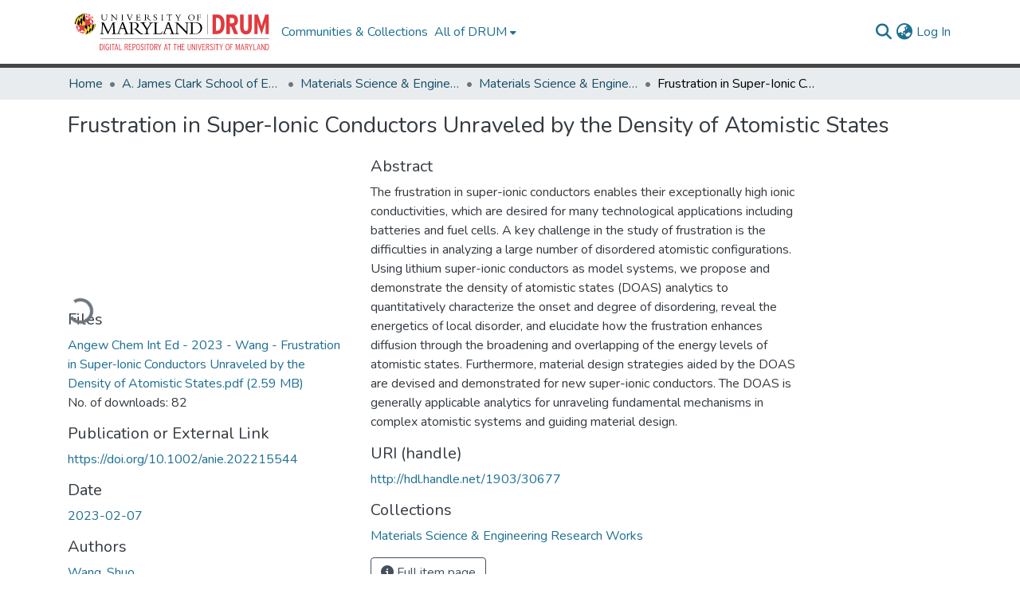

--- FILE ---
content_type: text/html; charset=utf-8
request_url: https://drum.lib.umd.edu/items/f5cc566d-89c6-41fa-b55a-90b90b9e6fce
body_size: 73208
content:
<!DOCTYPE html><html data-critters-container="" lang="en"><head>
  <meta charset="UTF-8">
  <base href="/">
  <title>Frustration in Super-Ionic Conductors Unraveled by the Density of Atomistic States</title>
  <meta name="viewport" content="width=device-width,minimum-scale=1">
  <meta http-equiv="cache-control" content="no-store">
<link rel="stylesheet" href="styles.e382c7dd35ca1222.css" media="print" onload="this.media='all'"><noscript><link rel="stylesheet" href="styles.e382c7dd35ca1222.css"></noscript><link rel="stylesheet" type="text/css" class="theme-css" href="drum-theme.css"><link rel="icon" href="assets/drum/images/favicons/favicon.ico" sizes="any" class="theme-head-tag"><meta name="Generator" content="DSpace 8.2-drum-1"><meta name="title" content="Frustration in Super-Ionic Conductors Unraveled by the Density of Atomistic States"><meta name="description" content="The frustration in super-ionic conductors enables their exceptionally high ionic conductivities, which are desired for many technological applications including batteries and fuel cells. A key challenge in the study of frustration is the difficulties in analyzing a large number of disordered atomistic configurations. Using lithium super-ionic conductors as model systems, we propose and demonstrate the density of atomistic states (DOAS) analytics to quantitatively characterize the onset and degree of disordering, reveal the energetics of local disorder, and elucidate how the frustration enhances diffusion through the broadening and overlapping of the energy levels of atomistic states. Furthermore, material design strategies aided by the DOAS are devised and demonstrated for new super-ionic conductors. The DOAS is generally applicable analytics for unraveling fundamental mechanisms in complex atomistic systems and guiding material design."><meta name="citation_title" content="Frustration in Super-Ionic Conductors Unraveled by the Density of Atomistic States"><meta name="citation_author" content="Wang, Shuo"><meta name="citation_author" content="Liu, Yunsheng"><meta name="citation_author" content="Mo, Yifei"><meta name="citation_publication_date" content="2023-02-07"><meta name="citation_language" content="en_US"><meta name="citation_keywords" content="density of states; disordering; frustration; ion conductor; machine learning"><meta name="citation_abstract_html_url" content="http://hdl.handle.net/1903/30677"><meta name="citation_publisher" content="Wiley"><style ng-app-id="dspace-angular">#skip-to-main-content[_ngcontent-dspace-angular-c2190221462]{position:absolute;top:-40px;left:0;opacity:0;transition:opacity .3s;z-index:calc(var(--ds-nav-z-index) + 1);border-top-left-radius:0;border-top-right-radius:0;border-bottom-left-radius:0}#skip-to-main-content[_ngcontent-dspace-angular-c2190221462]:focus{opacity:1;top:0}</style><style ng-app-id="dspace-angular">.notifications-wrapper{z-index:var(--bs-zindex-popover);text-align:right;overflow-wrap:break-word;word-wrap:break-word;-ms-word-break:break-all;word-break:break-all;word-break:break-word;hyphens:auto}.notifications-wrapper .notification{display:block}.notifications-wrapper.left{left:0}.notifications-wrapper.top{top:0}.notifications-wrapper.right{right:0}.notifications-wrapper.bottom{bottom:0}.notifications-wrapper.center{left:50%;transform:translate(-50%)}.notifications-wrapper.middle{top:50%;transform:translateY(-50%)}.notifications-wrapper.middle.center{transform:translate(-50%,-50%)}@media screen and (max-width: 576px){.notifications-wrapper{width:auto;left:0;right:0}}
</style><style ng-app-id="dspace-angular">.live-region[_ngcontent-dspace-angular-c880772052]{position:fixed;bottom:0;left:0;right:0;padding-left:60px;height:90px;line-height:18px;color:var(--bs-white);background-color:var(--bs-dark);opacity:.94;z-index:var(--ds-live-region-z-index)}</style><style ng-app-id="dspace-angular">@media (max-width: 991.98px){.container[_ngcontent-dspace-angular-c635633845]{width:100%;max-width:none}}</style><style ng-app-id="dspace-angular">[_nghost-dspace-angular-c3284721148]   footer[_ngcontent-dspace-angular-c3284721148]{background-color:var(--ds-top-footer-bg);text-align:center;z-index:var(--ds-footer-z-index);border-top:var(--ds-footer-border);padding:var(--ds-footer-padding)}[_nghost-dspace-angular-c3284721148]   footer[_ngcontent-dspace-angular-c3284721148]   p[_ngcontent-dspace-angular-c3284721148]{margin:0}[_nghost-dspace-angular-c3284721148]   footer[_ngcontent-dspace-angular-c3284721148]   div[_ngcontent-dspace-angular-c3284721148] > img[_ngcontent-dspace-angular-c3284721148]{height:var(--ds-footer-logo-height)}[_nghost-dspace-angular-c3284721148]   footer[_ngcontent-dspace-angular-c3284721148]   .top-footer[_ngcontent-dspace-angular-c3284721148]{background-color:var(--ds-top-footer-bg);padding:var(--ds-footer-padding);margin:calc(var(--ds-footer-padding) * -1)}[_nghost-dspace-angular-c3284721148]   footer[_ngcontent-dspace-angular-c3284721148]   .top-footer-logo[_ngcontent-dspace-angular-c3284721148]   img[_ngcontent-dspace-angular-c3284721148]{width:275px;max-width:100%}[_nghost-dspace-angular-c3284721148]   footer[_ngcontent-dspace-angular-c3284721148]   .top-footer-address[_ngcontent-dspace-angular-c3284721148]{text-align:center}@media screen and (min-width: 768px){[_nghost-dspace-angular-c3284721148]   footer[_ngcontent-dspace-angular-c3284721148]   .top-footer-address[_ngcontent-dspace-angular-c3284721148]{text-align:left}}[_nghost-dspace-angular-c3284721148]   footer[_ngcontent-dspace-angular-c3284721148]   .bottom-footer[_ngcontent-dspace-angular-c3284721148]   ul[_ngcontent-dspace-angular-c3284721148]   li[_ngcontent-dspace-angular-c3284721148]{display:inline-flex}[_nghost-dspace-angular-c3284721148]   footer[_ngcontent-dspace-angular-c3284721148]   .bottom-footer[_ngcontent-dspace-angular-c3284721148]   ul[_ngcontent-dspace-angular-c3284721148]   li[_ngcontent-dspace-angular-c3284721148]   a[_ngcontent-dspace-angular-c3284721148], [_nghost-dspace-angular-c3284721148]   footer[_ngcontent-dspace-angular-c3284721148]   .bottom-footer[_ngcontent-dspace-angular-c3284721148]   ul[_ngcontent-dspace-angular-c3284721148]   li[_ngcontent-dspace-angular-c3284721148]   .btn-link[_ngcontent-dspace-angular-c3284721148]{padding:0 calc(var(--bs-spacer) / 2);color:inherit;font-size:.875em}[_nghost-dspace-angular-c3284721148]   footer[_ngcontent-dspace-angular-c3284721148]   .bottom-footer[_ngcontent-dspace-angular-c3284721148]   ul[_ngcontent-dspace-angular-c3284721148]   li[_ngcontent-dspace-angular-c3284721148]   a[_ngcontent-dspace-angular-c3284721148]:focus, [_nghost-dspace-angular-c3284721148]   footer[_ngcontent-dspace-angular-c3284721148]   .bottom-footer[_ngcontent-dspace-angular-c3284721148]   ul[_ngcontent-dspace-angular-c3284721148]   li[_ngcontent-dspace-angular-c3284721148]   .btn-link[_ngcontent-dspace-angular-c3284721148]:focus{box-shadow:none;text-decoration:underline}[_nghost-dspace-angular-c3284721148]   footer[_ngcontent-dspace-angular-c3284721148]   .bottom-footer[_ngcontent-dspace-angular-c3284721148]   ul[_ngcontent-dspace-angular-c3284721148]   li[_ngcontent-dspace-angular-c3284721148]   a[_ngcontent-dspace-angular-c3284721148]:focus-visible, [_nghost-dspace-angular-c3284721148]   footer[_ngcontent-dspace-angular-c3284721148]   .bottom-footer[_ngcontent-dspace-angular-c3284721148]   ul[_ngcontent-dspace-angular-c3284721148]   li[_ngcontent-dspace-angular-c3284721148]   .btn-link[_ngcontent-dspace-angular-c3284721148]:focus-visible{box-shadow:0 0 0 .2rem #ffffff80}[_nghost-dspace-angular-c3284721148]   footer[_ngcontent-dspace-angular-c3284721148]   .bottom-footer[_ngcontent-dspace-angular-c3284721148]   ul[_ngcontent-dspace-angular-c3284721148]   li[_ngcontent-dspace-angular-c3284721148]:not(:last-child):after{content:"";border-right:1px var(--bs-secondary) solid}</style><style ng-app-id="dspace-angular">[_nghost-dspace-angular-c2658116359]{--ds-header-navbar-border-bottom-style: solid var(--ds-header-navbar-border-bottom-height) var(--ds-header-navbar-border-bottom-color);--ds-expandable-navbar-border-top-style: solid var(--ds-expandable-navbar-border-top-height) var(--ds-expandable-navbar-border-top-color);--ds-expandable-navbar-height: calc(100vh - var(--ds-header-height))}[_nghost-dspace-angular-c2658116359]   div#header-navbar-wrapper[_ngcontent-dspace-angular-c2658116359]{position:relative;border-bottom:var(--ds-header-navbar-border-bottom-style)}[_nghost-dspace-angular-c2658116359]   div#header-navbar-wrapper[_ngcontent-dspace-angular-c2658116359]   div#mobile-navbar-wrapper[_ngcontent-dspace-angular-c2658116359]{width:100%;background-color:var(--ds-expandable-navbar-bg);position:absolute;z-index:var(--ds-nav-z-index);overflow:hidden}[_nghost-dspace-angular-c2658116359]   div#header-navbar-wrapper[_ngcontent-dspace-angular-c2658116359]   div#mobile-navbar-wrapper[_ngcontent-dspace-angular-c2658116359]   nav#collapsible-mobile-navbar[_ngcontent-dspace-angular-c2658116359]{min-height:var(--ds-expandable-navbar-height);height:auto;border-bottom:var(--ds-header-navbar-border-bottom-style)}[_nghost-dspace-angular-c2658116359]     .ds-menu-item, [_nghost-dspace-angular-c2658116359]     .ds-menu-toggler-wrapper{text-decoration:none}[_nghost-dspace-angular-c2658116359]     nav#desktop-navbar #main-site-navigation .ds-menu-item-wrapper, [_nghost-dspace-angular-c2658116359]     nav#desktop-navbar #main-site-navigation .ds-menu-item, [_nghost-dspace-angular-c2658116359]     nav#desktop-navbar #main-site-navigation .ds-menu-toggler-wrapper{display:flex;align-items:center;height:100%}[_nghost-dspace-angular-c2658116359]     nav#desktop-navbar #main-site-navigation .ds-menu-item{padding:var(--ds-navbar-item-vertical-padding) var(--ds-navbar-item-horizontal-padding)}[_nghost-dspace-angular-c2658116359]     nav#desktop-navbar #main-site-navigation .ds-menu-item, [_nghost-dspace-angular-c2658116359]     nav#desktop-navbar #main-site-navigation .ds-menu-toggler-wrapper{color:var(--ds-navbar-link-color)!important}[_nghost-dspace-angular-c2658116359]     nav#desktop-navbar #main-site-navigation .ds-menu-item:hover, [_nghost-dspace-angular-c2658116359]     nav#desktop-navbar #main-site-navigation .ds-menu-item:focus, [_nghost-dspace-angular-c2658116359]     nav#desktop-navbar #main-site-navigation .ds-menu-toggler-wrapper:hover, [_nghost-dspace-angular-c2658116359]     nav#desktop-navbar #main-site-navigation .ds-menu-toggler-wrapper:focus{color:var(--ds-navbar-link-color-hover)!important}[_nghost-dspace-angular-c2658116359]     nav#desktop-navbar #main-site-navigation .dropdown-menu .ds-menu-item{padding:var(--ds-navbar-dropdown-item-vertical-padding) var(--ds-navbar-dropdown-item-horizontal-padding)}[_nghost-dspace-angular-c2658116359]     nav#collapsible-mobile-navbar{border-top:var(--ds-expandable-navbar-border-top-style);padding-top:var(--ds-expandable-navbar-padding-top)}[_nghost-dspace-angular-c2658116359]     nav#collapsible-mobile-navbar #main-site-navigation .ds-menu-item{padding:var(--ds-expandable-navbar-item-vertical-padding) 0}</style><style ng-app-id="dspace-angular">[_nghost-dspace-angular-c4003433771]{position:fixed;left:0;top:0;z-index:var(--ds-sidebar-z-index)}[_nghost-dspace-angular-c4003433771]   nav#admin-sidebar[_ngcontent-dspace-angular-c4003433771]{max-width:var(--ds-admin-sidebar-fixed-element-width);display:flex;flex-direction:column;flex-wrap:nowrap}[_nghost-dspace-angular-c4003433771]   nav#admin-sidebar[_ngcontent-dspace-angular-c4003433771]   div#sidebar-top-level-items-container[_ngcontent-dspace-angular-c4003433771]{flex:1 1 auto;overflow-x:hidden;overflow-y:auto}[_nghost-dspace-angular-c4003433771]   nav#admin-sidebar[_ngcontent-dspace-angular-c4003433771]   div#sidebar-top-level-items-container[_ngcontent-dspace-angular-c4003433771]::-webkit-scrollbar{width:var(--ds-dark-scrollbar-width);height:3px}[_nghost-dspace-angular-c4003433771]   nav#admin-sidebar[_ngcontent-dspace-angular-c4003433771]   div#sidebar-top-level-items-container[_ngcontent-dspace-angular-c4003433771]::-webkit-scrollbar-button{background-color:var(--ds-dark-scrollbar-bg)}[_nghost-dspace-angular-c4003433771]   nav#admin-sidebar[_ngcontent-dspace-angular-c4003433771]   div#sidebar-top-level-items-container[_ngcontent-dspace-angular-c4003433771]::-webkit-scrollbar-track{background-color:var(--ds-dark-scrollbar-alt-bg)}[_nghost-dspace-angular-c4003433771]   nav#admin-sidebar[_ngcontent-dspace-angular-c4003433771]   div#sidebar-top-level-items-container[_ngcontent-dspace-angular-c4003433771]::-webkit-scrollbar-track-piece{background-color:var(--ds-dark-scrollbar-bg)}[_nghost-dspace-angular-c4003433771]   nav#admin-sidebar[_ngcontent-dspace-angular-c4003433771]   div#sidebar-top-level-items-container[_ngcontent-dspace-angular-c4003433771]::-webkit-scrollbar-thumb{height:50px;background-color:var(--ds-dark-scrollbar-fg);border-radius:3px}[_nghost-dspace-angular-c4003433771]   nav#admin-sidebar[_ngcontent-dspace-angular-c4003433771]   div#sidebar-top-level-items-container[_ngcontent-dspace-angular-c4003433771]::-webkit-scrollbar-corner{background-color:var(--ds-dark-scrollbar-alt-bg)}[_nghost-dspace-angular-c4003433771]   nav#admin-sidebar[_ngcontent-dspace-angular-c4003433771]   div#sidebar-top-level-items-container[_ngcontent-dspace-angular-c4003433771]::-webkit-resizer{background-color:var(--ds-dark-scrollbar-bg)}[_nghost-dspace-angular-c4003433771]   nav#admin-sidebar[_ngcontent-dspace-angular-c4003433771]   img#admin-sidebar-logo[_ngcontent-dspace-angular-c4003433771]{height:var(--ds-admin-sidebar-logo-height)}[_nghost-dspace-angular-c4003433771]   nav#admin-sidebar[_ngcontent-dspace-angular-c4003433771]     .sidebar-full-width-container{width:100%;padding-left:0;padding-right:0;margin-left:0;margin-right:0}[_nghost-dspace-angular-c4003433771]   nav#admin-sidebar[_ngcontent-dspace-angular-c4003433771]     .sidebar-item{padding-top:var(--ds-admin-sidebar-item-padding);padding-bottom:var(--ds-admin-sidebar-item-padding)}[_nghost-dspace-angular-c4003433771]   nav#admin-sidebar[_ngcontent-dspace-angular-c4003433771]     .sidebar-section-wrapper{display:flex;flex-direction:row;flex-wrap:nowrap;align-items:stretch}[_nghost-dspace-angular-c4003433771]   nav#admin-sidebar[_ngcontent-dspace-angular-c4003433771]     .sidebar-section-wrapper>.sidebar-fixed-element-wrapper{min-width:var(--ds-admin-sidebar-fixed-element-width);flex:1 1 auto;display:flex;flex-direction:row;justify-content:center;align-items:center}[_nghost-dspace-angular-c4003433771]   nav#admin-sidebar[_ngcontent-dspace-angular-c4003433771]     .sidebar-section-wrapper>.sidebar-collapsible-element-outer-wrapper{display:flex;flex-wrap:wrap;justify-content:flex-end;max-width:calc(100% - var(--ds-admin-sidebar-fixed-element-width));padding-left:var(--ds-dark-scrollbar-width);overflow-x:hidden}[_nghost-dspace-angular-c4003433771]   nav#admin-sidebar[_ngcontent-dspace-angular-c4003433771]     .sidebar-section-wrapper>.sidebar-collapsible-element-outer-wrapper>.sidebar-collapsible-element-inner-wrapper{min-width:calc(var(--ds-admin-sidebar-collapsible-element-width) - var(--ds-dark-scrollbar-width));height:100%;padding-right:var(--ds-admin-sidebar-item-padding)}[_nghost-dspace-angular-c4003433771]   nav#admin-sidebar[_ngcontent-dspace-angular-c4003433771]{background-color:var(--ds-admin-sidebar-bg)}[_nghost-dspace-angular-c4003433771]   nav#admin-sidebar[_ngcontent-dspace-angular-c4003433771]    {color:#fff}[_nghost-dspace-angular-c4003433771]   nav#admin-sidebar[_ngcontent-dspace-angular-c4003433771]     a{color:var(--ds-admin-sidebar-link-color);text-decoration:none}[_nghost-dspace-angular-c4003433771]   nav#admin-sidebar[_ngcontent-dspace-angular-c4003433771]     a:hover, [_nghost-dspace-angular-c4003433771]   nav#admin-sidebar[_ngcontent-dspace-angular-c4003433771]     a:focus{color:var(--ds-admin-sidebar-link-hover-color)}[_nghost-dspace-angular-c4003433771]   nav#admin-sidebar[_ngcontent-dspace-angular-c4003433771]   div#sidebar-header-container[_ngcontent-dspace-angular-c4003433771]{background-color:var(--ds-admin-sidebar-header-bg)}[_nghost-dspace-angular-c4003433771]   nav#admin-sidebar[_ngcontent-dspace-angular-c4003433771]   div#sidebar-header-container[_ngcontent-dspace-angular-c4003433771]   .sidebar-fixed-element-wrapper[_ngcontent-dspace-angular-c4003433771]{background-color:var(--ds-admin-sidebar-header-bg)}  .browser-firefox{--ds-dark-scrollbar-width: 20px}  .browser-firefox-windows{--ds-dark-scrollbar-width: 20px}</style><style ng-app-id="dspace-angular">@charset "UTF-8";.nav-breadcrumb[_ngcontent-dspace-angular-c3782788471]{background-color:var(--ds-breadcrumb-bg)}.breadcrumb[_ngcontent-dspace-angular-c3782788471]{border-radius:0;padding-bottom:calc(var(--ds-content-spacing) / 2);padding-top:calc(var(--ds-content-spacing) / 2);background-color:var(--ds-breadcrumb-bg)}li.breadcrumb-item[_ngcontent-dspace-angular-c3782788471]{display:flex}.breadcrumb-item-limiter[_ngcontent-dspace-angular-c3782788471]{display:inline-block;max-width:var(--ds-breadcrumb-max-length)}.breadcrumb-item-limiter[_ngcontent-dspace-angular-c3782788471] > *[_ngcontent-dspace-angular-c3782788471]{max-width:100%;display:block}li.breadcrumb-item[_ngcontent-dspace-angular-c3782788471]   a[_ngcontent-dspace-angular-c3782788471]{color:var(--ds-breadcrumb-link-color)}li.breadcrumb-item.active[_ngcontent-dspace-angular-c3782788471]{color:var(--ds-breadcrumb-link-active-color)}.breadcrumb-item[_ngcontent-dspace-angular-c3782788471] + .breadcrumb-item[_ngcontent-dspace-angular-c3782788471]:before{display:block;content:"\2022"!important}</style><style ng-app-id="dspace-angular">[_nghost-dspace-angular-c46866287]{width:100%}</style><style ng-app-id="dspace-angular">[_nghost-dspace-angular-c890813688]   .simple-view-element[_ngcontent-dspace-angular-c890813688]{margin-bottom:15px}[_nghost-dspace-angular-c890813688]   .simple-view-element-header[_ngcontent-dspace-angular-c890813688]{font-size:1.25rem}</style><style ng-app-id="dspace-angular">[_nghost-dspace-angular-c2210931704]   #main-site-header[_ngcontent-dspace-angular-c2210931704]{min-height:var(--ds-header-height);background-color:var(--ds-header-bg)}@media (min-width: 768px){[_nghost-dspace-angular-c2210931704]   #main-site-header[_ngcontent-dspace-angular-c2210931704]{height:var(--ds-header-height)}}[_nghost-dspace-angular-c2210931704]   #main-site-header-container[_ngcontent-dspace-angular-c2210931704]{min-height:var(--ds-header-height)}[_nghost-dspace-angular-c2210931704]   img#header-logo[_ngcontent-dspace-angular-c2210931704]{height:var(--ds-header-logo-height)}[_nghost-dspace-angular-c2210931704]   button#navbar-toggler[_ngcontent-dspace-angular-c2210931704]{color:var(--ds-header-icon-color)}[_nghost-dspace-angular-c2210931704]   button#navbar-toggler[_ngcontent-dspace-angular-c2210931704]:hover, [_nghost-dspace-angular-c2210931704]   button#navbar-toggler[_ngcontent-dspace-angular-c2210931704]:focus{color:var(--ds-header-icon-color-hover)}</style><style ng-app-id="dspace-angular">.ds-context-help-toggle[_ngcontent-dspace-angular-c2255109366]{color:var(--ds-header-icon-color);background-color:var(--ds-header-bg)}.ds-context-help-toggle[_ngcontent-dspace-angular-c2255109366]:hover, .ds-context-help-toggle[_ngcontent-dspace-angular-c2255109366]:focus{color:var(--ds-header-icon-color-hover)}</style><style ng-app-id="dspace-angular">.limit-width[_ngcontent-dspace-angular-c1667198364]{max-width:var(--ds-thumbnail-max-width)}img[_ngcontent-dspace-angular-c1667198364]{max-width:100%}.outer[_ngcontent-dspace-angular-c1667198364]{position:relative}.outer[_ngcontent-dspace-angular-c1667198364]:before{display:block;content:"";width:100%;padding-top:141.4285714286%}.outer[_ngcontent-dspace-angular-c1667198364] > .inner[_ngcontent-dspace-angular-c1667198364]{position:absolute;inset:0}.outer[_ngcontent-dspace-angular-c1667198364] > .inner[_ngcontent-dspace-angular-c1667198364] > .thumbnail-placeholder[_ngcontent-dspace-angular-c1667198364]{background:var(--ds-thumbnail-placeholder-background);border:var(--ds-thumbnail-placeholder-border);color:var(--ds-thumbnail-placeholder-color);font-weight:700}.outer[_ngcontent-dspace-angular-c1667198364] > .inner[_ngcontent-dspace-angular-c1667198364] > .centered[_ngcontent-dspace-angular-c1667198364]{width:100%;height:100%;display:flex;justify-content:center;align-items:center;text-align:center}</style><style ng-app-id="dspace-angular">.loader[_ngcontent-dspace-angular-c495075947]{margin:0 25px}span[_ngcontent-dspace-angular-c495075947]{display:block;margin:0 auto}span[class*=l-][_ngcontent-dspace-angular-c495075947]{height:4px;width:4px;background:#000;display:inline-block;margin:12px 2px;border-radius:100%;-webkit-border-radius:100%;-moz-border-radius:100%;-webkit-animation:_ngcontent-dspace-angular-c495075947_loader 2s infinite;-webkit-animation-timing-function:cubic-bezier(.03,.615,.995,.415);-webkit-animation-fill-mode:both;-moz-animation:loader 2s infinite;-moz-animation-timing-function:cubic-bezier(.03,.615,.995,.415);-moz-animation-fill-mode:both;-ms-animation:loader 2s infinite;-ms-animation-timing-function:cubic-bezier(.03,.615,.995,.415);-ms-animation-fill-mode:both;animation:_ngcontent-dspace-angular-c495075947_loader 2s infinite;animation-timing-function:cubic-bezier(.03,.615,.995,.415);animation-fill-mode:both}span.l-1[_ngcontent-dspace-angular-c495075947]{animation-delay:1s;-ms-animation-delay:1s;-moz-animation-delay:1s}span.l-2[_ngcontent-dspace-angular-c495075947]{animation-delay:.9s;-ms-animation-delay:.9s;-moz-animation-delay:.9s}span.l-3[_ngcontent-dspace-angular-c495075947]{animation-delay:.8s;-ms-animation-delay:.8s;-moz-animation-delay:.8s}span.l-4[_ngcontent-dspace-angular-c495075947]{animation-delay:.7s;-ms-animation-delay:.7s;-moz-animation-delay:.7s}span.l-5[_ngcontent-dspace-angular-c495075947]{animation-delay:.6s;-ms-animation-delay:.6s;-moz-animation-delay:.6s}span.l-6[_ngcontent-dspace-angular-c495075947]{animation-delay:.5s;-ms-animation-delay:.5s;-moz-animation-delay:.5s}span.l-7[_ngcontent-dspace-angular-c495075947]{animation-delay:.4s;-ms-animation-delay:.4s;-moz-animation-delay:.4s}span.l-8[_ngcontent-dspace-angular-c495075947]{animation-delay:.3s;-ms-animation-delay:.3s;-moz-animation-delay:.3s}span.l-9[_ngcontent-dspace-angular-c495075947]{animation-delay:.2s;-ms-animation-delay:.2s;-moz-animation-delay:.2s}span.l-9[_ngcontent-dspace-angular-c495075947]{animation-delay:.1s;-ms-animation-delay:.1s;-moz-animation-delay:.1s}span.l-10[_ngcontent-dspace-angular-c495075947]{animation-delay:0s;-ms-animation-delay:0s;-moz-animation-delay:0s}@keyframes _ngcontent-dspace-angular-c495075947_loader{0%{transform:translate(-30px);opacity:0}25%{opacity:1}50%{transform:translate(30px);opacity:0}to{opacity:0}}.spinner[_ngcontent-dspace-angular-c495075947]{color:var(--bs-gray-600)}</style><style ng-app-id="dspace-angular">input[type=text][_ngcontent-dspace-angular-c3204339389]{margin-top:calc(-.5 * var(--bs-font-size-base));background-color:#fff!important;border-color:var(--ds-header-icon-color)}input[type=text].collapsed[_ngcontent-dspace-angular-c3204339389]{opacity:0}.submit-icon[_ngcontent-dspace-angular-c3204339389]{cursor:pointer;position:sticky;top:0;border:0!important;color:var(--ds-header-icon-color)}.submit-icon[_ngcontent-dspace-angular-c3204339389]:hover, .submit-icon[_ngcontent-dspace-angular-c3204339389]:focus{color:var(--ds-header-icon-color-hover)}@media screen and (max-width: 768px){.query[_ngcontent-dspace-angular-c3204339389]:focus{max-width:250px!important;width:40vw!important}}</style><style ng-app-id="dspace-angular">.dropdown-toggle[_ngcontent-dspace-angular-c2014305647]:after{display:none}.dropdown-toggle[_ngcontent-dspace-angular-c2014305647]{color:var(--ds-header-icon-color)}.dropdown-toggle[_ngcontent-dspace-angular-c2014305647]:hover, .dropdown-toggle[_ngcontent-dspace-angular-c2014305647]:focus{color:var(--ds-header-icon-color-hover)}.dropdown-item[_ngcontent-dspace-angular-c2014305647]{cursor:pointer}</style><style ng-app-id="dspace-angular">#loginDropdownMenu[_ngcontent-dspace-angular-c4075168633], #logoutDropdownMenu[_ngcontent-dspace-angular-c4075168633]{min-width:330px;z-index:1002}#loginDropdownMenu[_ngcontent-dspace-angular-c4075168633]{min-height:75px}.dropdown-item.active[_ngcontent-dspace-angular-c4075168633], .dropdown-item[_ngcontent-dspace-angular-c4075168633]:active, .dropdown-item[_ngcontent-dspace-angular-c4075168633]:hover, .dropdown-item[_ngcontent-dspace-angular-c4075168633]:focus{background-color:#0000!important}.loginLink[_ngcontent-dspace-angular-c4075168633], .dropdownLogin[_ngcontent-dspace-angular-c4075168633], .logoutLink[_ngcontent-dspace-angular-c4075168633], .dropdownLogout[_ngcontent-dspace-angular-c4075168633]{color:var(--ds-header-icon-color)}.loginLink[_ngcontent-dspace-angular-c4075168633]:hover, .loginLink[_ngcontent-dspace-angular-c4075168633]:focus, .dropdownLogin[_ngcontent-dspace-angular-c4075168633]:hover, .dropdownLogin[_ngcontent-dspace-angular-c4075168633]:focus, .logoutLink[_ngcontent-dspace-angular-c4075168633]:hover, .logoutLink[_ngcontent-dspace-angular-c4075168633]:focus, .dropdownLogout[_ngcontent-dspace-angular-c4075168633]:hover, .dropdownLogout[_ngcontent-dspace-angular-c4075168633]:focus{color:var(--ds-header-icon-color-hover)}.dropdownLogin[_ngcontent-dspace-angular-c4075168633]:not(:focus-visible).active, .dropdownLogin[_ngcontent-dspace-angular-c4075168633]:not(:focus-visible):active, .dropdownLogin[_ngcontent-dspace-angular-c4075168633]:not(:focus-visible).active:focus, .dropdownLogin[_ngcontent-dspace-angular-c4075168633]:not(:focus-visible):active:focus, .dropdownLogout[_ngcontent-dspace-angular-c4075168633]:not(:focus-visible).active, .dropdownLogout[_ngcontent-dspace-angular-c4075168633]:not(:focus-visible):active, .dropdownLogout[_ngcontent-dspace-angular-c4075168633]:not(:focus-visible).active:focus, .dropdownLogout[_ngcontent-dspace-angular-c4075168633]:not(:focus-visible):active:focus{box-shadow:unset}.dropdown-toggle[_ngcontent-dspace-angular-c4075168633]:after{margin-left:0}</style><style ng-app-id="dspace-angular">[_nghost-dspace-angular-c721316482]   .ds-menu-item[_ngcontent-dspace-angular-c721316482]{display:inline-block}</style><style ng-app-id="dspace-angular">[_nghost-dspace-angular-c1792915449]   .ds-menu-item-wrapper[_ngcontent-dspace-angular-c1792915449]{position:relative}[_nghost-dspace-angular-c1792915449]   .dropdown-menu[_ngcontent-dspace-angular-c1792915449]{overflow:hidden}@media (max-width: 767.98px){[_nghost-dspace-angular-c1792915449]   .dropdown-menu[_ngcontent-dspace-angular-c1792915449]{border:0;background-color:var(--ds-expandable-navbar-bg)}}@media (min-width: 768px){[_nghost-dspace-angular-c1792915449]   .dropdown-menu[_ngcontent-dspace-angular-c1792915449]{border-top-left-radius:0;border-top-right-radius:0;background-color:var(--ds-navbar-dropdown-bg)}}[_nghost-dspace-angular-c1792915449]   .toggle-menu-icon[_ngcontent-dspace-angular-c1792915449], [_nghost-dspace-angular-c1792915449]   .toggle-menu-icon[_ngcontent-dspace-angular-c1792915449]:hover{text-decoration:none}</style><style ng-app-id="dspace-angular">[_nghost-dspace-angular-c830142487]   .ds-menu-item[_ngcontent-dspace-angular-c830142487]{display:inline-block}</style><link href="https://drum.lib.umd.edu/bitstreams/556c7c60-d21b-4c51-918a-5329479995bf/download" rel="item" type="application/pdf"><link href="https://drum.lib.umd.edu/signposting/describedby/f5cc566d-89c6-41fa-b55a-90b90b9e6fce" rel="describedby" type="application/vnd.datacite.datacite+xml"><link href="http://hdl.handle.net/1903/30677" rel="cite-as"><link href="https://drum.lib.umd.edu/signposting/linksets/f5cc566d-89c6-41fa-b55a-90b90b9e6fce" rel="linkset" type="application/linkset"><link href="https://drum.lib.umd.edu/signposting/linksets/f5cc566d-89c6-41fa-b55a-90b90b9e6fce/json" rel="linkset" type="application/linkset+json"><link href="https://schema.org/AboutPage" rel="type"><link href="https://schema.org/ScholarlyArticle" rel="type"><link href="https://api.drum.lib.umd.edu/server/ldn/inbox" rel="http://www.w3.org/ns/ldp#inbox"><meta name="citation_pdf_url" content="https://drum.lib.umd.edu/bitstreams/556c7c60-d21b-4c51-918a-5329479995bf/download"><script type="application/ld+json" id="json-ld-website">{"@context":"http://schema.org","@type":"WebSite","name":"Digital Repository at the University of Maryland (DRUM)","url":"https://drum.lib.umd.edu"}</script></head>

<body>
  <ds-app _nghost-dspace-angular-c1010256252="" ng-version="17.3.12" ng-server-context="ssr"><ds-root _ngcontent-dspace-angular-c1010256252="" data-used-theme="base"><ds-base-root _nghost-dspace-angular-c2190221462="" class="ng-tns-c2190221462-0 ng-star-inserted"><button _ngcontent-dspace-angular-c2190221462="" id="skip-to-main-content" class="sr-only ng-tns-c2190221462-0"> Skip to main content
</button><div _ngcontent-dspace-angular-c2190221462="" class="outer-wrapper ng-tns-c2190221462-0 ng-trigger ng-trigger-slideSidebarPadding" style="padding-left: 0;"><ds-admin-sidebar _ngcontent-dspace-angular-c2190221462="" class="ng-tns-c2190221462-0" data-used-theme="base"><ds-base-admin-sidebar _nghost-dspace-angular-c4003433771="" class="ng-tns-c4003433771-3 ng-star-inserted" style=""><!----></ds-base-admin-sidebar><!----></ds-admin-sidebar><div _ngcontent-dspace-angular-c2190221462="" class="inner-wrapper ng-tns-c2190221462-0"><ds-system-wide-alert-banner _ngcontent-dspace-angular-c2190221462="" class="ng-tns-c2190221462-0" _nghost-dspace-angular-c296375887=""><!----></ds-system-wide-alert-banner><ds-header-navbar-wrapper _ngcontent-dspace-angular-c2190221462="" class="ng-tns-c2190221462-0" data-used-theme="dspace"><ds-themed-header-navbar-wrapper _nghost-dspace-angular-c2658116359="" class="ng-tns-c2658116359-2 ng-star-inserted" style=""><div _ngcontent-dspace-angular-c2658116359="" id="header-navbar-wrapper" class="ng-tns-c2658116359-2"><ds-header _ngcontent-dspace-angular-c2658116359="" class="ng-tns-c2658116359-2" data-used-theme="drum"><ds-themed-header _nghost-dspace-angular-c2210931704="" class="ng-star-inserted"><ds-umd-header _ngcontent-dspace-angular-c2210931704=""></ds-umd-header><ds-umd-environment-banner _ngcontent-dspace-angular-c2210931704="" _nghost-dspace-angular-c3917974126=""><!----></ds-umd-environment-banner><ds-json-ld-website _ngcontent-dspace-angular-c2210931704="" scriptid="json-ld-website"></ds-json-ld-website><header _ngcontent-dspace-angular-c2210931704="" id="main-site-header"><div _ngcontent-dspace-angular-c2210931704="" id="main-site-header-container" class="container h-100 d-flex flex-row align-items-center justify-content-between gapx-3 gapy-2"><div _ngcontent-dspace-angular-c2210931704="" id="header-left" class="h-100 flex-fill d-flex flex-row flex-nowrap justify-content-start align-items-center gapx-3" role="presentation"><a _ngcontent-dspace-angular-c2210931704="" routerlink="/home" role="button" tabindex="0" class="d-block my-2 my-md-0" aria-label="Home" href="/home"><img _ngcontent-dspace-angular-c2210931704="" id="header-logo" src="assets/drum/images/drum-logo.svg" alt="DRUM"></a><nav _ngcontent-dspace-angular-c2210931704="" id="desktop-navbar" class="navbar navbar-expand p-0 align-items-stretch align-self-stretch flex-grow-1 flex-shrink-1 ng-star-inserted" aria-label="Main navigation bar"><ds-navbar _ngcontent-dspace-angular-c2210931704="" data-used-theme="dspace"><ds-themed-navbar _nghost-dspace-angular-c2034000250="" class="ng-tns-c2034000250-5 ng-star-inserted" style=""><!----><div _ngcontent-dspace-angular-c2034000250="" role="menubar" id="main-site-navigation" class="navbar-nav flex-shrink-1 h-100 align-items-md-stretch gapx-3 ng-tns-c2034000250-5 navbar-nav-desktop"><ds-navbar-section _nghost-dspace-angular-c693881525="" class="ng-star-inserted"><div _ngcontent-dspace-angular-c693881525="" class="ds-menu-item-wrapper text-md-center" id="navbar-section-browse_global_communities_and_collections"><ds-link-menu-item _nghost-dspace-angular-c721316482="" class="ng-star-inserted"><a _ngcontent-dspace-angular-c721316482="" role="menuitem" href="/community-list" tabindex="0" class="ds-menu-item" data-test="link-menu-item.menu.section.browse_global_communities_and_collections">Communities &amp; Collections</a></ds-link-menu-item><!----></div></ds-navbar-section><!----><!----><ds-expandable-navbar-section class="ng-star-inserted" data-used-theme="base"><ds-base-expandable-navbar-section _nghost-dspace-angular-c1792915449="" class="ng-tns-c1792915449-8 ng-star-inserted"><div _ngcontent-dspace-angular-c1792915449="" data-test="navbar-section-wrapper" class="ds-menu-item-wrapper text-md-center ng-tns-c1792915449-8" id="expandable-navbar-section-browse_global"><a _ngcontent-dspace-angular-c1792915449="" href="javascript:void(0);" routerlinkactive="active" role="menuitem" aria-haspopup="menu" data-test="navbar-section-toggler" class="d-flex flex-row flex-nowrap align-items-center gapx-1 ds-menu-toggler-wrapper ng-tns-c1792915449-8" aria-expanded="false" aria-controls="expandable-navbar-section-browse_global-dropdown"><span _ngcontent-dspace-angular-c1792915449="" class="flex-fill ng-tns-c1792915449-8"><ds-text-menu-item _nghost-dspace-angular-c830142487="" class="ng-star-inserted"><span _ngcontent-dspace-angular-c830142487="" tabindex="0" role="button" class="ds-menu-item">All of DRUM</span></ds-text-menu-item><!----></span><i _ngcontent-dspace-angular-c1792915449="" aria-hidden="true" class="fas fa-caret-down fa-xs toggle-menu-icon ng-tns-c1792915449-8"></i></a><!----></div></ds-base-expandable-navbar-section><!----></ds-expandable-navbar-section><!----><!----><!----><!----><!----></div></ds-themed-navbar><!----></ds-navbar></nav><!----></div><div _ngcontent-dspace-angular-c2210931704="" id="header-right" class="h-100 d-flex flex-row flex-nowrap flex-shrink-0 justify-content-end align-items-center gapx-1 ml-auto"><ds-search-navbar _ngcontent-dspace-angular-c2210931704="" data-used-theme="base"><ds-base-search-navbar _nghost-dspace-angular-c3204339389="" class="ng-tns-c3204339389-6 ng-star-inserted" style=""><div _ngcontent-dspace-angular-c3204339389="" class="ng-tns-c3204339389-6" title="Search"><div _ngcontent-dspace-angular-c3204339389="" class="d-inline-block position-relative ng-tns-c3204339389-6"><form _ngcontent-dspace-angular-c3204339389="" novalidate="" autocomplete="on" class="d-flex ng-tns-c3204339389-6 ng-untouched ng-pristine ng-valid"><input _ngcontent-dspace-angular-c3204339389="" name="query" formcontrolname="query" type="text" class="bg-transparent position-absolute form-control dropdown-menu-right pl-1 pr-4 ng-tns-c3204339389-6 display ng-trigger ng-trigger-toggleAnimation ng-untouched ng-pristine ng-valid" placeholder="" tabindex="-1" aria-label="Search" value="" style="width: 0; opacity: 0;"><button _ngcontent-dspace-angular-c3204339389="" type="button" role="button" tabindex="0" class="submit-icon btn btn-link btn-link-inline ng-tns-c3204339389-6" aria-label="Submit search"><em _ngcontent-dspace-angular-c3204339389="" class="fas fa-search fa-lg fa-fw ng-tns-c3204339389-6"></em></button></form></div></div></ds-base-search-navbar><!----></ds-search-navbar><div _ngcontent-dspace-angular-c2210931704="" role="toolbar" class="h-100 d-flex flex-row flex-nowrap align-items-center gapx-1"><ds-lang-switch _ngcontent-dspace-angular-c2210931704="" data-used-theme="base"><ds-base-lang-switch _nghost-dspace-angular-c2014305647="" class="ng-star-inserted" style=""><div _ngcontent-dspace-angular-c2014305647="" ngbdropdown="" display="dynamic" placement="bottom-right" class="navbar-nav ng-star-inserted dropdown"><button _ngcontent-dspace-angular-c2014305647="" role="button" aria-controls="language-menu-list" aria-haspopup="menu" data-toggle="dropdown" ngbdropdowntoggle="" data-test="lang-switch" tabindex="0" class="dropdown-toggle btn btn-link px-0" title="Language switch" aria-label="Language switch" aria-expanded="false"><i _ngcontent-dspace-angular-c2014305647="" class="fas fa-globe-asia fa-lg fa-fw"></i></button><div _ngcontent-dspace-angular-c2014305647="" ngbdropdownmenu="" role="listbox" id="language-menu-list" class="dropdown-menu" aria-label="Language switch" x-placement="bottom-right"><div _ngcontent-dspace-angular-c2014305647="" tabindex="0" role="option" class="dropdown-item active ng-star-inserted" lang="en" aria-selected="true"> English </div><div _ngcontent-dspace-angular-c2014305647="" tabindex="0" role="option" class="dropdown-item ng-star-inserted" lang="ar" aria-selected="false"> العربية </div><div _ngcontent-dspace-angular-c2014305647="" tabindex="0" role="option" class="dropdown-item ng-star-inserted" lang="bn" aria-selected="false"> বাংলা </div><div _ngcontent-dspace-angular-c2014305647="" tabindex="0" role="option" class="dropdown-item ng-star-inserted" lang="ca" aria-selected="false"> Català </div><div _ngcontent-dspace-angular-c2014305647="" tabindex="0" role="option" class="dropdown-item ng-star-inserted" lang="cs" aria-selected="false"> Čeština </div><div _ngcontent-dspace-angular-c2014305647="" tabindex="0" role="option" class="dropdown-item ng-star-inserted" lang="de" aria-selected="false"> Deutsch </div><div _ngcontent-dspace-angular-c2014305647="" tabindex="0" role="option" class="dropdown-item ng-star-inserted" lang="el" aria-selected="false"> Ελληνικά </div><div _ngcontent-dspace-angular-c2014305647="" tabindex="0" role="option" class="dropdown-item ng-star-inserted" lang="es" aria-selected="false"> Español </div><div _ngcontent-dspace-angular-c2014305647="" tabindex="0" role="option" class="dropdown-item ng-star-inserted" lang="fi" aria-selected="false"> Suomi </div><div _ngcontent-dspace-angular-c2014305647="" tabindex="0" role="option" class="dropdown-item ng-star-inserted" lang="fr" aria-selected="false"> Français </div><div _ngcontent-dspace-angular-c2014305647="" tabindex="0" role="option" class="dropdown-item ng-star-inserted" lang="gd" aria-selected="false"> Gàidhlig </div><div _ngcontent-dspace-angular-c2014305647="" tabindex="0" role="option" class="dropdown-item ng-star-inserted" lang="hi" aria-selected="false"> हिंदी </div><div _ngcontent-dspace-angular-c2014305647="" tabindex="0" role="option" class="dropdown-item ng-star-inserted" lang="hu" aria-selected="false"> Magyar </div><div _ngcontent-dspace-angular-c2014305647="" tabindex="0" role="option" class="dropdown-item ng-star-inserted" lang="it" aria-selected="false"> Italiano </div><div _ngcontent-dspace-angular-c2014305647="" tabindex="0" role="option" class="dropdown-item ng-star-inserted" lang="kk" aria-selected="false"> Қазақ </div><div _ngcontent-dspace-angular-c2014305647="" tabindex="0" role="option" class="dropdown-item ng-star-inserted" lang="lv" aria-selected="false"> Latviešu </div><div _ngcontent-dspace-angular-c2014305647="" tabindex="0" role="option" class="dropdown-item ng-star-inserted" lang="nl" aria-selected="false"> Nederlands </div><div _ngcontent-dspace-angular-c2014305647="" tabindex="0" role="option" class="dropdown-item ng-star-inserted" lang="pl" aria-selected="false"> Polski </div><div _ngcontent-dspace-angular-c2014305647="" tabindex="0" role="option" class="dropdown-item ng-star-inserted" lang="pt-PT" aria-selected="false"> Português </div><div _ngcontent-dspace-angular-c2014305647="" tabindex="0" role="option" class="dropdown-item ng-star-inserted" lang="pt-BR" aria-selected="false"> Português do Brasil </div><div _ngcontent-dspace-angular-c2014305647="" tabindex="0" role="option" class="dropdown-item ng-star-inserted" lang="sr-lat" aria-selected="false"> Srpski (lat) </div><div _ngcontent-dspace-angular-c2014305647="" tabindex="0" role="option" class="dropdown-item ng-star-inserted" lang="sr-cyr" aria-selected="false"> Српски </div><div _ngcontent-dspace-angular-c2014305647="" tabindex="0" role="option" class="dropdown-item ng-star-inserted" lang="sv" aria-selected="false"> Svenska </div><div _ngcontent-dspace-angular-c2014305647="" tabindex="0" role="option" class="dropdown-item ng-star-inserted" lang="tr" aria-selected="false"> Türkçe </div><div _ngcontent-dspace-angular-c2014305647="" tabindex="0" role="option" class="dropdown-item ng-star-inserted" lang="uk" aria-selected="false"> Yкраї́нська </div><div _ngcontent-dspace-angular-c2014305647="" tabindex="0" role="option" class="dropdown-item ng-star-inserted" lang="vi" aria-selected="false"> Tiếng Việt </div><!----></div></div><!----></ds-base-lang-switch><!----></ds-lang-switch><ds-context-help-toggle _ngcontent-dspace-angular-c2210931704="" _nghost-dspace-angular-c2255109366="" class="d-none"><!----></ds-context-help-toggle><ds-impersonate-navbar _ngcontent-dspace-angular-c2210931704="" class="d-none"><!----></ds-impersonate-navbar><ds-auth-nav-menu _ngcontent-dspace-angular-c2210931704="" data-used-theme="base"><ds-base-auth-nav-menu _nghost-dspace-angular-c4075168633="" class="ng-tns-c4075168633-7 ng-star-inserted" style=""><div _ngcontent-dspace-angular-c4075168633="" data-test="auth-nav" class="ng-tns-c4075168633-7 ng-star-inserted"><a _ngcontent-dspace-angular-c4075168633="" routerlink="/login" routerlinkactive="active" role="link" tabindex="0" class="loginLink px-0.5 ng-tns-c4075168633-7 ng-star-inserted" href="/login"> Log In<span _ngcontent-dspace-angular-c4075168633="" class="sr-only ng-tns-c4075168633-7">(current)</span></a><!----><!----></div><!----><!----></ds-base-auth-nav-menu><!----></ds-auth-nav-menu></div><!----></div></div></header></ds-themed-header><!----></ds-header><!----></div></ds-themed-header-navbar-wrapper><!----></ds-header-navbar-wrapper><ds-breadcrumbs _ngcontent-dspace-angular-c2190221462="" class="ng-tns-c2190221462-0" data-used-theme="base"><ds-base-breadcrumbs _nghost-dspace-angular-c3782788471="" class="ng-star-inserted" style=""><nav _ngcontent-dspace-angular-c3782788471="" aria-label="breadcrumb" class="nav-breadcrumb ng-star-inserted" style=""><ol _ngcontent-dspace-angular-c3782788471="" class="container breadcrumb my-0"><li _ngcontent-dspace-angular-c3782788471="" class="breadcrumb-item ng-star-inserted"><div _ngcontent-dspace-angular-c3782788471="" class="breadcrumb-item-limiter"><a _ngcontent-dspace-angular-c3782788471="" placement="bottom" role="link" tabindex="0" class="text-truncate" href="/">Home</a><!----></div></li><!----><li _ngcontent-dspace-angular-c3782788471="" class="breadcrumb-item ng-star-inserted"><div _ngcontent-dspace-angular-c3782788471="" class="breadcrumb-item-limiter"><a _ngcontent-dspace-angular-c3782788471="" placement="bottom" role="link" tabindex="0" class="text-truncate" href="/communities/aaf0aeed-917c-48bf-b48e-ce26cbb032f1">A. James Clark School of Engineering</a><!----></div></li><!----><!----><li _ngcontent-dspace-angular-c3782788471="" class="breadcrumb-item ng-star-inserted"><div _ngcontent-dspace-angular-c3782788471="" class="breadcrumb-item-limiter"><a _ngcontent-dspace-angular-c3782788471="" placement="bottom" role="link" tabindex="0" class="text-truncate" href="/communities/3e3b7153-b370-4743-8e09-35e771b5f30c">Materials Science &amp; Engineering</a><!----></div></li><!----><!----><li _ngcontent-dspace-angular-c3782788471="" class="breadcrumb-item ng-star-inserted"><div _ngcontent-dspace-angular-c3782788471="" class="breadcrumb-item-limiter"><a _ngcontent-dspace-angular-c3782788471="" placement="bottom" role="link" tabindex="0" class="text-truncate" href="/collections/45f44e63-d58e-47cd-922c-ae88854a45e5">Materials Science &amp; Engineering Research Works</a><!----></div></li><!----><!----><li _ngcontent-dspace-angular-c3782788471="" aria-current="page" class="breadcrumb-item active ng-star-inserted"><div _ngcontent-dspace-angular-c3782788471="" class="breadcrumb-item-limiter"><div _ngcontent-dspace-angular-c3782788471="" class="text-truncate">Frustration in Super-Ionic Conductors Unraveled by the Density of Atomistic States</div></div></li><!----><!----><!----></ol></nav><!----><!----><!----><!----><!----></ds-base-breadcrumbs><!----></ds-breadcrumbs><main _ngcontent-dspace-angular-c2190221462="" id="main-content" class="my-cs ng-tns-c2190221462-0"><!----><div _ngcontent-dspace-angular-c2190221462="" class="ng-tns-c2190221462-0"><router-outlet _ngcontent-dspace-angular-c2190221462="" class="ng-tns-c2190221462-0"></router-outlet><ds-item-page class="ng-star-inserted" style="" data-used-theme="drum"><ds-themed-item-page _nghost-dspace-angular-c635633845="" class="ng-tns-c635633845-1 ng-star-inserted" style=""><div _ngcontent-dspace-angular-c635633845="" class="container ng-tns-c635633845-1 ng-star-inserted"><div _ngcontent-dspace-angular-c635633845="" class="item-page ng-tns-c635633845-1 ng-trigger ng-trigger-fadeInOut ng-star-inserted"><div _ngcontent-dspace-angular-c635633845="" class="ng-tns-c635633845-1 ng-star-inserted" style=""><ds-json-ld-dataset _ngcontent-dspace-angular-c635633845="" scriptid="json-ld-dataset" class="ng-tns-c635633845-1"></ds-json-ld-dataset><ds-item-alerts _ngcontent-dspace-angular-c635633845="" class="ng-tns-c635633845-1" data-used-theme="base"><ds-base-item-alerts _nghost-dspace-angular-c164773687="" class="ng-star-inserted"><div _ngcontent-dspace-angular-c164773687=""><!----><!----></div></ds-base-item-alerts><!----></ds-item-alerts><ds-item-versions-notice _ngcontent-dspace-angular-c635633845="" class="ng-tns-c635633845-1"><!----></ds-item-versions-notice><ds-listable-object-component-loader _ngcontent-dspace-angular-c635633845="" _nghost-dspace-angular-c46866287="" class="ng-tns-c635633845-1 ng-star-inserted"><ds-untyped-item _nghost-dspace-angular-c1526145845="" class="ng-star-inserted"><!----><!----><div _ngcontent-dspace-angular-c1526145845="" class="d-flex flex-row"><h2 _ngcontent-dspace-angular-c1526145845="" class="item-page-title-field mr-auto"><ds-metadata-values _ngcontent-dspace-angular-c1526145845="" _nghost-dspace-angular-c3168562740=""><ds-metadata-field-wrapper _ngcontent-dspace-angular-c3168562740="" _nghost-dspace-angular-c890813688=""><div _ngcontent-dspace-angular-c890813688="" class="simple-view-element"><!----><div _ngcontent-dspace-angular-c890813688="" class="simple-view-element-body"><span _ngcontent-dspace-angular-c3168562740="" class="dont-break-out preserve-line-breaks ng-star-inserted">Frustration in Super-Ionic Conductors Unraveled by the Density of Atomistic States</span><!----><!----><!----><!----></div></div></ds-metadata-field-wrapper><!----><!----><!----><!----><!----></ds-metadata-values></h2><ds-dso-edit-menu _ngcontent-dspace-angular-c1526145845="" _nghost-dspace-angular-c1211685996=""><div _ngcontent-dspace-angular-c1211685996="" class="dso-edit-menu d-flex"><!----></div></ds-dso-edit-menu></div><div _ngcontent-dspace-angular-c1526145845="" class="row"><div _ngcontent-dspace-angular-c1526145845="" class="col-xs-12 col-md-4"><ds-metadata-field-wrapper _ngcontent-dspace-angular-c1526145845="" _nghost-dspace-angular-c890813688="" class="ng-star-inserted"><div _ngcontent-dspace-angular-c890813688="" class="simple-view-element"><!----><div _ngcontent-dspace-angular-c890813688="" class="simple-view-element-body"><ds-thumbnail _ngcontent-dspace-angular-c1526145845="" data-used-theme="base"><ds-base-thumbnail _nghost-dspace-angular-c1667198364="" class="ng-star-inserted"><div _ngcontent-dspace-angular-c1667198364="" class="thumbnail limit-width"><div _ngcontent-dspace-angular-c1667198364="" class="thumbnail-content outer ng-star-inserted"><div _ngcontent-dspace-angular-c1667198364="" class="inner"><div _ngcontent-dspace-angular-c1667198364="" class="centered"><ds-loading _ngcontent-dspace-angular-c1667198364="" data-used-theme="base"><ds-base-loading _nghost-dspace-angular-c495075947="" class="ng-star-inserted" style=""><!----><div _ngcontent-dspace-angular-c495075947="" role="status" aria-live="polite" class="spinner spinner-border ng-star-inserted"><span _ngcontent-dspace-angular-c495075947="" class="sr-only">Loading...</span></div><!----></ds-base-loading><!----></ds-loading></div></div></div><!----><img _ngcontent-dspace-angular-c1667198364="" class="thumbnail-content img-fluid d-none ng-star-inserted" src="" alt="Thumbnail Image"><!----><!----></div></ds-base-thumbnail><!----></ds-thumbnail></div></div></ds-metadata-field-wrapper><!----><!----><!----><ds-item-page-file-section _ngcontent-dspace-angular-c1526145845="" data-used-theme="drum"><ds-themed-item-page-file-section class="ng-tns-c2116963585-4 ng-star-inserted"><ds-metadata-field-wrapper _nghost-dspace-angular-c890813688="" class="ng-tns-c2116963585-4 ng-star-inserted"><div _ngcontent-dspace-angular-c890813688="" class="simple-view-element"><h2 _ngcontent-dspace-angular-c890813688="" class="simple-view-element-header ng-star-inserted">Files</h2><!----><div _ngcontent-dspace-angular-c890813688="" class="simple-view-element-body"><div class="file-section"><ds-file-download-link class="ng-tns-c2116963585-4 ng-star-inserted" data-used-theme="base"><ds-base-file-download-link _nghost-dspace-angular-c3110085191="" class="ng-star-inserted"><a _ngcontent-dspace-angular-c3110085191="" role="link" tabindex="0" class="dont-break-out" aria-label="Download Angew Chem Int Ed - 2023 - Wang - Frustration in Super‐Ionic Conductors Unraveled by the Density of Atomistic States.pdf" target="_self" href="/bitstreams/556c7c60-d21b-4c51-918a-5329479995bf/download"><!----><span class="ng-star-inserted">Angew Chem Int Ed - 2023 - Wang - Frustration in Super‐Ionic Conductors Unraveled by the Density of Atomistic States.pdf</span><span class="ng-star-inserted"> (2.59 MB)</span><!----><!----></a><!----><!----></ds-base-file-download-link><!----></ds-file-download-link><div class="ng-tns-c2116963585-4 ng-star-inserted"><ds-bitstream-download-counter class="ng-tns-c2116963585-4">No. of downloads: 82</ds-bitstream-download-counter></div><!----><!----><!----><!----><!----></div></div></div></ds-metadata-field-wrapper><!----><!----><!----></ds-themed-item-page-file-section><!----></ds-item-page-file-section><ds-item-page-uri-field _ngcontent-dspace-angular-c1526145845=""><div class="item-page-field"><ds-metadata-uri-values _nghost-dspace-angular-c341641276=""><ds-metadata-field-wrapper _ngcontent-dspace-angular-c341641276="" _nghost-dspace-angular-c890813688=""><div _ngcontent-dspace-angular-c890813688="" class="simple-view-element"><h2 _ngcontent-dspace-angular-c890813688="" class="simple-view-element-header ng-star-inserted">Publication or External Link</h2><!----><div _ngcontent-dspace-angular-c890813688="" class="simple-view-element-body"><a _ngcontent-dspace-angular-c341641276="" role="link" tabindex="0" class="dont-break-out ng-star-inserted" href="https://doi.org/10.1002/anie.202215544" target="_blank"> https://doi.org/10.1002/anie.202215544<!----></a><!----></div></div></ds-metadata-field-wrapper></ds-metadata-uri-values></div></ds-item-page-uri-field><ds-item-page-date-field _ngcontent-dspace-angular-c1526145845=""><div class="item-page-field"><ds-metadata-values _nghost-dspace-angular-c3168562740=""><ds-metadata-field-wrapper _ngcontent-dspace-angular-c3168562740="" _nghost-dspace-angular-c890813688=""><div _ngcontent-dspace-angular-c890813688="" class="simple-view-element"><h2 _ngcontent-dspace-angular-c890813688="" class="simple-view-element-header ng-star-inserted">Date</h2><!----><div _ngcontent-dspace-angular-c890813688="" class="simple-view-element-body"><a _ngcontent-dspace-angular-c3168562740="" role="link" tabindex="0" class="dont-break-out preserve-line-breaks ds-browse-link ng-star-inserted" href="/browse/dateissued?startsWith=2023-02-07">2023-02-07</a><!----><!----><!----><!----></div></div></ds-metadata-field-wrapper><!----><!----><!----><!----><!----></ds-metadata-values></div></ds-item-page-date-field><ds-metadata-representation-list _ngcontent-dspace-angular-c1526145845="" class="ds-item-page-mixed-author-field" data-used-theme="base"><ds-base-metadata-representation-list class="ng-star-inserted"><ds-metadata-field-wrapper _nghost-dspace-angular-c890813688=""><div _ngcontent-dspace-angular-c890813688="" class="simple-view-element"><h2 _ngcontent-dspace-angular-c890813688="" class="simple-view-element-header ng-star-inserted">Authors</h2><!----><div _ngcontent-dspace-angular-c890813688="" class="simple-view-element-body"><ds-metadata-representation-loader class="ng-star-inserted"><ds-plain-text-metadata-list-element class="ng-star-inserted"><div><!----><!----><!----><a role="link" tabindex="0" class="dont-break-out ds-browse-link ng-star-inserted" href="/browse/author?startsWith=Wang,%20Shuo"> Wang, Shuo </a><!----></div></ds-plain-text-metadata-list-element><!----></ds-metadata-representation-loader><ds-metadata-representation-loader class="ng-star-inserted"><ds-plain-text-metadata-list-element class="ng-star-inserted"><div><!----><!----><!----><a role="link" tabindex="0" class="dont-break-out ds-browse-link ng-star-inserted" href="/browse/author?startsWith=Liu,%20Yunsheng"> Liu, Yunsheng </a><!----></div></ds-plain-text-metadata-list-element><!----></ds-metadata-representation-loader><ds-metadata-representation-loader class="ng-star-inserted"><ds-plain-text-metadata-list-element class="ng-star-inserted"><div><!----><!----><!----><a role="link" tabindex="0" class="dont-break-out ds-browse-link ng-star-inserted" href="/browse/author?startsWith=Mo,%20Yifei"> Mo, Yifei </a><!----></div></ds-plain-text-metadata-list-element><!----></ds-metadata-representation-loader><!----><!----><div class="d-inline-block w-100 mt-2 ng-star-inserted"><!----><!----></div><!----><!----><!----><!----><!----></div></div></ds-metadata-field-wrapper></ds-base-metadata-representation-list><!----></ds-metadata-representation-list><ds-generic-item-page-field _ngcontent-dspace-angular-c1526145845=""><div class="item-page-field"><ds-metadata-values _nghost-dspace-angular-c3168562740=""><ds-metadata-field-wrapper _ngcontent-dspace-angular-c3168562740="" _nghost-dspace-angular-c890813688=""><div _ngcontent-dspace-angular-c890813688="" class="simple-view-element d-none"><h2 _ngcontent-dspace-angular-c890813688="" class="simple-view-element-header ng-star-inserted">Advisor</h2><!----><div _ngcontent-dspace-angular-c890813688="" class="simple-view-element-body"><!----></div></div></ds-metadata-field-wrapper><!----><!----><!----><!----><!----></ds-metadata-values></div></ds-generic-item-page-field><ds-generic-item-page-field _ngcontent-dspace-angular-c1526145845=""><div class="item-page-field"><ds-metadata-values _nghost-dspace-angular-c3168562740=""><ds-metadata-field-wrapper _ngcontent-dspace-angular-c3168562740="" _nghost-dspace-angular-c890813688=""><div _ngcontent-dspace-angular-c890813688="" class="simple-view-element"><h2 _ngcontent-dspace-angular-c890813688="" class="simple-view-element-header ng-star-inserted">Citation</h2><!----><div _ngcontent-dspace-angular-c890813688="" class="simple-view-element-body"><span _ngcontent-dspace-angular-c3168562740="" class="dont-break-out preserve-line-breaks ng-star-inserted">Wang, S., Liu, Y., Mo, Y., Angew. Chem. Int. Ed. 2023, 62, e202215544; Angew. Chem. 2023, 135, e202215544.</span><!----><!----><!----><!----></div></div></ds-metadata-field-wrapper><!----><!----><!----><!----><!----></ds-metadata-values></div></ds-generic-item-page-field><ds-item-page-uri-field _ngcontent-dspace-angular-c1526145845=""><div class="item-page-field"><ds-metadata-uri-values _nghost-dspace-angular-c341641276=""><ds-metadata-field-wrapper _ngcontent-dspace-angular-c341641276="" _nghost-dspace-angular-c890813688=""><div _ngcontent-dspace-angular-c890813688="" class="simple-view-element"><h2 _ngcontent-dspace-angular-c890813688="" class="simple-view-element-header ng-star-inserted">DRUM DOI</h2><!----><div _ngcontent-dspace-angular-c890813688="" class="simple-view-element-body"><a _ngcontent-dspace-angular-c341641276="" role="link" tabindex="0" class="dont-break-out ng-star-inserted" href="https://doi.org/10.13016/dspace/0jah-yrsl" target="_blank"> https://doi.org/10.13016/dspace/0jah-yrsl<!----></a><!----></div></div></ds-metadata-field-wrapper></ds-metadata-uri-values></div></ds-item-page-uri-field></div><div _ngcontent-dspace-angular-c1526145845="" class="col-xs-12 col-md-6"><ds-item-page-abstract-field _ngcontent-dspace-angular-c1526145845=""><div class="item-page-field"><ds-metadata-values _nghost-dspace-angular-c3168562740=""><ds-metadata-field-wrapper _ngcontent-dspace-angular-c3168562740="" _nghost-dspace-angular-c890813688=""><div _ngcontent-dspace-angular-c890813688="" class="simple-view-element"><h2 _ngcontent-dspace-angular-c890813688="" class="simple-view-element-header ng-star-inserted">Abstract</h2><!----><div _ngcontent-dspace-angular-c890813688="" class="simple-view-element-body"><span _ngcontent-dspace-angular-c3168562740="" class="dont-break-out ng-star-inserted"><p>The frustration in super-ionic conductors enables their exceptionally high ionic conductivities, which are desired for many technological applications including batteries and fuel cells. A key challenge in the study of frustration is the difficulties in analyzing a large number of disordered atomistic configurations. Using lithium super-ionic conductors as model systems, we propose and demonstrate the density of atomistic states (DOAS) analytics to quantitatively characterize the onset and degree of disordering, reveal the energetics of local disorder, and elucidate how the frustration enhances diffusion through the broadening and overlapping of the energy levels of atomistic states. Furthermore, material design strategies aided by the DOAS are devised and demonstrated for new super-ionic conductors. The DOAS is generally applicable analytics for unraveling fundamental mechanisms in complex atomistic systems and guiding material design.</p>
</span><!----><!----><!----><!----></div></div></ds-metadata-field-wrapper><!----><!----><!----><!----><!----></ds-metadata-values></div></ds-item-page-abstract-field><ds-generic-item-page-field _ngcontent-dspace-angular-c1526145845=""><div class="item-page-field"><ds-metadata-values _nghost-dspace-angular-c3168562740=""><ds-metadata-field-wrapper _ngcontent-dspace-angular-c3168562740="" _nghost-dspace-angular-c890813688=""><div _ngcontent-dspace-angular-c890813688="" class="simple-view-element d-none"><h2 _ngcontent-dspace-angular-c890813688="" class="simple-view-element-header ng-star-inserted">Notes</h2><!----><div _ngcontent-dspace-angular-c890813688="" class="simple-view-element-body"><!----></div></div></ds-metadata-field-wrapper><!----><!----><!----><!----><!----></ds-metadata-values></div></ds-generic-item-page-field><ds-item-page-uri-field _ngcontent-dspace-angular-c1526145845=""><div class="item-page-field"><ds-metadata-uri-values _nghost-dspace-angular-c341641276=""><ds-metadata-field-wrapper _ngcontent-dspace-angular-c341641276="" _nghost-dspace-angular-c890813688=""><div _ngcontent-dspace-angular-c890813688="" class="simple-view-element"><h2 _ngcontent-dspace-angular-c890813688="" class="simple-view-element-header ng-star-inserted">URI (handle)</h2><!----><div _ngcontent-dspace-angular-c890813688="" class="simple-view-element-body"><a _ngcontent-dspace-angular-c341641276="" role="link" tabindex="0" class="dont-break-out ng-star-inserted" href="http://hdl.handle.net/1903/30677" target="_blank"> http://hdl.handle.net/1903/30677<!----></a><!----></div></div></ds-metadata-field-wrapper></ds-metadata-uri-values></div></ds-item-page-uri-field><ds-generic-item-page-field _ngcontent-dspace-angular-c1526145845=""><div class="item-page-field"><ds-metadata-values _nghost-dspace-angular-c3168562740=""><ds-metadata-field-wrapper _ngcontent-dspace-angular-c3168562740="" _nghost-dspace-angular-c890813688=""><div _ngcontent-dspace-angular-c890813688="" class="simple-view-element d-none"><h2 _ngcontent-dspace-angular-c890813688="" class="simple-view-element-header ng-star-inserted">Rights</h2><!----><div _ngcontent-dspace-angular-c890813688="" class="simple-view-element-body"><!----></div></div></ds-metadata-field-wrapper><!----><!----><!----><!----><!----></ds-metadata-values></div></ds-generic-item-page-field><ds-item-page-collections _ngcontent-dspace-angular-c1526145845=""><ds-metadata-field-wrapper _nghost-dspace-angular-c890813688=""><div _ngcontent-dspace-angular-c890813688="" class="simple-view-element"><h2 _ngcontent-dspace-angular-c890813688="" class="simple-view-element-header ng-star-inserted">Collections</h2><!----><div _ngcontent-dspace-angular-c890813688="" class="simple-view-element-body"><div class="collections"><a role="button" tabindex="0" href="/collections/45f44e63-d58e-47cd-922c-ae88854a45e5" class="ng-star-inserted"><span>Materials Science &amp; Engineering Research Works</span><!----></a><!----></div><!----><!----></div></div></ds-metadata-field-wrapper></ds-item-page-collections><div _ngcontent-dspace-angular-c1526145845=""><a _ngcontent-dspace-angular-c1526145845="" role="button" class="btn btn-outline-primary" href="/items/f5cc566d-89c6-41fa-b55a-90b90b9e6fce/full"><i _ngcontent-dspace-angular-c1526145845="" class="fas fa-info-circle"></i> Full item page </a></div></div></div></ds-untyped-item><!----></ds-listable-object-component-loader><!----><ds-item-versions _ngcontent-dspace-angular-c635633845="" class="mt-2 ng-tns-c635633845-1" _nghost-dspace-angular-c1510863793=""><!----><!----><!----></ds-item-versions></div><!----></div><!----><!----><!----></div><!----></ds-themed-item-page><!----></ds-item-page><!----></div></main><ds-footer _ngcontent-dspace-angular-c2190221462="" class="ng-tns-c2190221462-0" data-used-theme="drum"><ds-themed-footer _nghost-dspace-angular-c3284721148="" class="ng-star-inserted" style=""><footer _ngcontent-dspace-angular-c3284721148="" class="text-lg-start"><div _ngcontent-dspace-angular-c3284721148="" class="top-footer ng-star-inserted"><div _ngcontent-dspace-angular-c3284721148="" class="container p-4"><div _ngcontent-dspace-angular-c3284721148="" class="row"><div _ngcontent-dspace-angular-c3284721148="" class="col-md-6 col-sm-12 mb-4 mb-md-0"><div _ngcontent-dspace-angular-c3284721148="" class="top-footer-logo"><a _ngcontent-dspace-angular-c3284721148="" href="https://www.lib.umd.edu" title="Libraries Home Page"><img _ngcontent-dspace-angular-c3284721148="" src="assets/drum/images/university_libraries_logo.svg" alt="UMD Libraries logo" class=".img-fluid"></a></div></div><div _ngcontent-dspace-angular-c3284721148="" class="col-md-6 col-sm-12 mb-4 mb-md-0"><div _ngcontent-dspace-angular-c3284721148="" class="top-footer-address"><strong _ngcontent-dspace-angular-c3284721148="">Digital Repository at the University of Maryland</strong><br _ngcontent-dspace-angular-c3284721148=""><span _ngcontent-dspace-angular-c3284721148="">University of Maryland, College Park, MD 20742-7011</span><br _ngcontent-dspace-angular-c3284721148=""><a _ngcontent-dspace-angular-c3284721148="" href="tel:+3013141328">(301) 314-1328</a><br _ngcontent-dspace-angular-c3284721148=""><a _ngcontent-dspace-angular-c3284721148="" href="mailto:drum-help@umd.edu">drum-help@umd.edu</a></div></div></div></div></div><!----><div _ngcontent-dspace-angular-c3284721148="" class="bottom-footer p-1 d-flex justify-content-center align-items-center"><div _ngcontent-dspace-angular-c3284721148="" class="content-container"><ul _ngcontent-dspace-angular-c3284721148="" class="footer-info list-unstyled small d-flex justify-content-center mb-0"><li _ngcontent-dspace-angular-c3284721148=""><a _ngcontent-dspace-angular-c3284721148="" skiplocationchange="true" routerlink="info/feedback" href="/info/feedback">Send Feedback</a></li><li _ngcontent-dspace-angular-c3284721148=""><a _ngcontent-dspace-angular-c3284721148="" routerlink="info/privacy" href="/info/privacy">Privacy policy</a></li><li _ngcontent-dspace-angular-c3284721148=""><a _ngcontent-dspace-angular-c3284721148="" href="https://www.umd.edu/web-accessibility">Web Accessibility</a></li><li _ngcontent-dspace-angular-c3284721148=""><a _ngcontent-dspace-angular-c3284721148="" href="https://giving.umd.edu/giving/showSchool.php?name=libraries">Give Now</a></li><li _ngcontent-dspace-angular-c3284721148=""><a _ngcontent-dspace-angular-c3284721148="" href="javascript:void(0);">Cookie settings</a></li></ul></div></div></footer></ds-themed-footer><!----></ds-footer></div></div><ds-notifications-board _ngcontent-dspace-angular-c2190221462="" class="ng-tns-c2190221462-0"><div class="notifications-wrapper position-fixed top right"><!----></div></ds-notifications-board><!----><ds-live-region _ngcontent-dspace-angular-c2190221462="" class="ng-tns-c2190221462-0" _nghost-dspace-angular-c880772052=""><div _ngcontent-dspace-angular-c880772052="" aria-live="assertive" role="log" aria-relevant="additions" aria-atomic="true" class="live-region visually-hidden"><!----></div></ds-live-region></ds-base-root><!----></ds-root></ds-app>
<script src="runtime.4537227f544b40c6.js" type="module"></script><script src="polyfills.a21c7a08c16e3dd0.js" type="module"></script><script src="main.2db35d5e83708d36.js" type="module"></script>




<script id="dspace-angular-state" type="application/json">{"APP_CONFIG_STATE":{"production":true,"ssr":{"enabled":true,"enablePerformanceProfiler":false,"inlineCriticalCss":false,"transferState":true,"replaceRestUrl":true,"excludePathPatterns":[{"pattern":"^/communities/[a-f0-9-]{36}/browse(/.*)?$","flag":"i"},{"pattern":"^/collections/[a-f0-9-]{36}/browse(/.*)?$","flag":"i"},{"pattern":"^/browse/"},{"pattern":"^/search$"},{"pattern":"^/community-list$"},{"pattern":"^/admin/"},{"pattern":"^/processes/?"},{"pattern":"^/notifications/"},{"pattern":"^/statistics/?"},{"pattern":"^/access-control/"},{"pattern":"^/health$"}],"enableSearchComponent":false,"enableBrowseComponent":false},"debug":false,"ui":{"ssl":false,"host":"0.0.0.0","port":4000,"nameSpace":"/","rateLimiter":{"windowMs":60000,"max":500},"useProxies":true,"baseUrl":"http://0.0.0.0:4000/"},"rest":{"ssl":true,"host":"api.drum.lib.umd.edu","port":443,"nameSpace":"/server","ssrBaseUrl":"","baseUrl":"https://api.drum.lib.umd.edu/server","hasSsrBaseUrl":true},"actuators":{"endpointPath":"/actuator/health"},"cache":{"msToLive":{"default":900000},"control":"max-age=604800","autoSync":{"defaultTime":0,"maxBufferSize":100,"timePerMethod":{"PATCH":3}},"serverSide":{"debug":false,"headers":["Link"],"botCache":{"max":200,"timeToLive":3600000,"allowStale":true},"anonymousCache":{"max":200,"timeToLive":600000,"allowStale":true}}},"auth":{"ui":{"timeUntilIdle":900000,"idleGracePeriod":300000},"rest":{"timeLeftBeforeTokenRefresh":120000}},"form":{"spellCheck":true,"validatorMap":{"required":"required","regex":"pattern"}},"notifications":{"rtl":false,"position":["top","right"],"maxStack":8,"timeOut":5000,"clickToClose":true,"animate":"scale"},"submission":{"autosave":{"metadata":[],"timer":0},"duplicateDetection":{"alwaysShowSection":false},"typeBind":{"field":"dc.type"},"icons":{"metadata":[{"name":"dc.author","style":"fas fa-user"},{"name":"default","style":""}],"authority":{"confidence":[{"value":600,"style":"text-success","icon":"fa-circle-check"},{"value":500,"style":"text-info","icon":"fa-gear"},{"value":400,"style":"text-warning","icon":"fa-circle-question"},{"value":300,"style":"text-muted","icon":"fa-thumbs-down"},{"value":200,"style":"text-muted","icon":"fa-circle-exclamation"},{"value":100,"style":"text-muted","icon":"fa-circle-stop"},{"value":0,"style":"text-muted","icon":"fa-ban"},{"value":-1,"style":"text-muted","icon":"fa-circle-xmark"},{"value":"default","style":"text-muted","icon":"fa-circle-xmark"}]}}},"defaultLanguage":"en","languages":[{"code":"en","label":"English","active":true},{"code":"ar","label":"العربية","active":true},{"code":"bn","label":"বাংলা","active":true},{"code":"ca","label":"Català","active":true},{"code":"cs","label":"Čeština","active":true},{"code":"de","label":"Deutsch","active":true},{"code":"el","label":"Ελληνικά","active":true},{"code":"es","label":"Español","active":true},{"code":"fi","label":"Suomi","active":true},{"code":"fr","label":"Français","active":true},{"code":"gd","label":"Gàidhlig","active":true},{"code":"hi","label":"हिंदी","active":true},{"code":"hu","label":"Magyar","active":true},{"code":"it","label":"Italiano","active":true},{"code":"kk","label":"Қазақ","active":true},{"code":"lv","label":"Latviešu","active":true},{"code":"nl","label":"Nederlands","active":true},{"code":"pl","label":"Polski","active":true},{"code":"pt-PT","label":"Português","active":true},{"code":"pt-BR","label":"Português do Brasil","active":true},{"code":"sr-lat","label":"Srpski (lat)","active":true},{"code":"sr-cyr","label":"Српски","active":true},{"code":"sv","label":"Svenska","active":true},{"code":"tr","label":"Türkçe","active":true},{"code":"uk","label":"Yкраї́нська","active":true},{"code":"vi","label":"Tiếng Việt","active":true}],"browseBy":{"oneYearLimit":10,"fiveYearLimit":30,"defaultLowerLimit":1900,"showThumbnails":true,"pageSize":20},"communityList":{"pageSize":20},"homePage":{"recentSubmissions":{"pageSize":5,"sortField":"dc.date.accessioned"},"topLevelCommunityList":{"pageSize":5},"showDiscoverFilters":false},"item":{"edit":{"undoTimeout":10000},"showAccessStatuses":false,"bitstream":{"pageSize":5}},"community":{"defaultBrowseTab":"search","searchSection":{"showSidebar":true}},"collection":{"defaultBrowseTab":"search","searchSection":{"showSidebar":true},"edit":{"undoTimeout":10000}},"suggestion":[],"themes":[{"name":"drum","extends":"dspace","headTags":[{"tagName":"link","attributes":{"rel":"icon","href":"assets/drum/images/favicons/favicon.ico","sizes":"any"}}]},{"name":"dspace"}],"bundle":{"standardBundles":["ORIGINAL","THUMBNAIL","LICENSE","PRESERVATION"]},"mediaViewer":{"image":false,"video":false},"info":{"enableEndUserAgreement":false,"enablePrivacyStatement":true,"enableCOARNotifySupport":true,"enableCookieConsentPopup":true},"markdown":{"enabled":true,"mathjax":false},"vocabularies":[{"filter":"subject","vocabulary":"srsc","enabled":true}],"comcolSelectionSort":{"sortField":"dc.title","sortDirection":"ASC"},"qualityAssuranceConfig":{"sourceUrlMapForProjectSearch":{"openaire":"https://explore.openaire.eu/search/project?projectId="},"pageSize":5},"search":{"advancedFilters":{"enabled":false,"filter":["title","author","subject","entityType"]},"filterPlaceholdersCount":5,"defaultFiltersCount":5},"notifyMetrics":[{"title":"admin-notify-dashboard.received-ldn","boxes":[{"color":"#B8DAFF","title":"admin-notify-dashboard.NOTIFY.incoming.accepted","config":"NOTIFY.incoming.accepted","description":"admin-notify-dashboard.NOTIFY.incoming.accepted.description"},{"color":"#D4EDDA","title":"admin-notify-dashboard.NOTIFY.incoming.processed","config":"NOTIFY.incoming.processed","description":"admin-notify-dashboard.NOTIFY.incoming.processed.description"},{"color":"#FDBBC7","title":"admin-notify-dashboard.NOTIFY.incoming.failure","config":"NOTIFY.incoming.failure","description":"admin-notify-dashboard.NOTIFY.incoming.failure.description"},{"color":"#FDBBC7","title":"admin-notify-dashboard.NOTIFY.incoming.untrusted","config":"NOTIFY.incoming.untrusted","description":"admin-notify-dashboard.NOTIFY.incoming.untrusted.description"},{"color":"#43515F","title":"admin-notify-dashboard.NOTIFY.incoming.involvedItems","textColor":"#fff","config":"NOTIFY.incoming.involvedItems","description":"admin-notify-dashboard.NOTIFY.incoming.involvedItems.description"}]},{"title":"admin-notify-dashboard.generated-ldn","boxes":[{"color":"#B8DAFF","title":"admin-notify-dashboard.NOTIFY.outgoing.queued","config":"NOTIFY.outgoing.queued","description":"admin-notify-dashboard.NOTIFY.outgoing.queued.description"},{"color":"#FDEEBB","title":"admin-notify-dashboard.NOTIFY.outgoing.queued_for_retry","config":"NOTIFY.outgoing.queued_for_retry","description":"admin-notify-dashboard.NOTIFY.outgoing.queued_for_retry.description"},{"color":"#FDBBC7","title":"admin-notify-dashboard.NOTIFY.outgoing.failure","config":"NOTIFY.outgoing.failure","description":"admin-notify-dashboard.NOTIFY.outgoing.failure.description"},{"color":"#43515F","title":"admin-notify-dashboard.NOTIFY.outgoing.involvedItems","textColor":"#fff","config":"NOTIFY.outgoing.involvedItems","description":"admin-notify-dashboard.NOTIFY.outgoing.involvedItems.description"},{"color":"#D4EDDA","title":"admin-notify-dashboard.NOTIFY.outgoing.delivered","config":"NOTIFY.outgoing.delivered","description":"admin-notify-dashboard.NOTIFY.outgoing.delivered.description"}]}],"liveRegion":{"messageTimeOutDurationMs":30000,"isVisible":false},"matomo":{},"accessibility":{"cookieExpirationDuration":7},"environmentBanner":{"text":" ","foregroundColor":" ","backgroundColor":" ","enabled":false}},"NGX_TRANSLATE_STATE":{"en":{"401.help":"You're not authorized to access this page. You can use the button below to get back to the home page.","401.link.home-page":"Take me to the home page","401.unauthorized":"Unauthorized","403.help":"You don't have permission to access this page. You can use the button below to get back to the home page.","403.link.home-page":"Take me to the home page","403.forbidden":"Forbidden","500.page-internal-server-error":"Service unavailable","500.help":"The server is temporarily unable to service your request due to maintenance downtime or capacity problems. Please try again later.","500.link.home-page":"Take me to the home page","404.help":"We can't find the page you're looking for. The page may have been moved or deleted. You can use the button below to get back to the home page. ","404.link.home-page":"Take me to the home page","404.page-not-found":"Page not found","error-page.description.401":"Unauthorized","error-page.description.403":"Forbidden","error-page.description.500":"Service unavailable","error-page.description.404":"Page not found","error-page.orcid.generic-error":"An error occurred during login via ORCID. Make sure you have shared your ORCID account email address with DRUM. If the error persists, contact the administrator","listelement.badge.access-status":"Access status:","access-status.embargo.listelement.badge":"Embargo","access-status.metadata.only.listelement.badge":"Metadata only","access-status.open.access.listelement.badge":"Open Access","access-status.restricted.listelement.badge":"Restricted","access-status.unknown.listelement.badge":"Unknown","admin.curation-tasks.breadcrumbs":"System curation tasks","admin.curation-tasks.title":"System curation tasks","admin.curation-tasks.header":"System curation tasks","admin.registries.bitstream-formats.breadcrumbs":"Format registry","admin.registries.bitstream-formats.create.breadcrumbs":"Bitstream format","admin.registries.bitstream-formats.create.failure.content":"An error occurred while creating the new bitstream format.","admin.registries.bitstream-formats.create.failure.head":"Failure","admin.registries.bitstream-formats.create.head":"Create bitstream format","admin.registries.bitstream-formats.create.new":"Add a new bitstream format","admin.registries.bitstream-formats.create.success.content":"The new bitstream format was successfully created.","admin.registries.bitstream-formats.create.success.head":"Success","admin.registries.bitstream-formats.delete.failure.amount":"Failed to remove {{ amount }} format(s)","admin.registries.bitstream-formats.delete.failure.head":"Failure","admin.registries.bitstream-formats.delete.success.amount":"Successfully removed {{ amount }} format(s)","admin.registries.bitstream-formats.delete.success.head":"Success","admin.registries.bitstream-formats.description":"This list of bitstream formats provides information about known formats and their support level.","admin.registries.bitstream-formats.edit.breadcrumbs":"Bitstream format","admin.registries.bitstream-formats.edit.description.hint":"","admin.registries.bitstream-formats.edit.description.label":"Description","admin.registries.bitstream-formats.edit.extensions.hint":"Extensions are file extensions that are used to automatically identify the format of uploaded files. You can enter several extensions for each format.","admin.registries.bitstream-formats.edit.extensions.label":"File extensions","admin.registries.bitstream-formats.edit.extensions.placeholder":"Enter a file extension without the dot","admin.registries.bitstream-formats.edit.failure.content":"An error occurred while editing the bitstream format.","admin.registries.bitstream-formats.edit.failure.head":"Failure","admin.registries.bitstream-formats.edit.head":"Bitstream format: {{ format }}","admin.registries.bitstream-formats.edit.internal.hint":"Formats marked as internal are hidden from the user, and used for administrative purposes.","admin.registries.bitstream-formats.edit.internal.label":"Internal","admin.registries.bitstream-formats.edit.mimetype.hint":"The MIME type associated with this format, does not have to be unique.","admin.registries.bitstream-formats.edit.mimetype.label":"MIME Type","admin.registries.bitstream-formats.edit.shortDescription.hint":"A unique name for this format, (e.g. Microsoft Word XP or Microsoft Word 2000)","admin.registries.bitstream-formats.edit.shortDescription.label":"Name","admin.registries.bitstream-formats.edit.success.content":"The bitstream format was successfully edited.","admin.registries.bitstream-formats.edit.success.head":"Success","admin.registries.bitstream-formats.edit.supportLevel.hint":"The level of support your institution pledges for this format.","admin.registries.bitstream-formats.edit.supportLevel.label":"Support level","admin.registries.bitstream-formats.head":"Bitstream Format Registry","admin.registries.bitstream-formats.no-items":"No bitstream formats to show.","admin.registries.bitstream-formats.table.delete":"Delete selected","admin.registries.bitstream-formats.table.deselect-all":"Deselect all","admin.registries.bitstream-formats.table.internal":"internal","admin.registries.bitstream-formats.table.mimetype":"MIME Type","admin.registries.bitstream-formats.table.name":"Name","admin.registries.bitstream-formats.table.selected":"Selected bitstream formats","admin.registries.bitstream-formats.table.id":"ID","admin.registries.bitstream-formats.table.return":"Back","admin.registries.bitstream-formats.table.supportLevel.KNOWN":"Known","admin.registries.bitstream-formats.table.supportLevel.SUPPORTED":"Supported","admin.registries.bitstream-formats.table.supportLevel.UNKNOWN":"Unknown","admin.registries.bitstream-formats.table.supportLevel.head":"Support Level","admin.registries.bitstream-formats.title":"Bitstream Format Registry","admin.registries.bitstream-formats.select":"Select","admin.registries.bitstream-formats.deselect":"Deselect","admin.registries.metadata.breadcrumbs":"Metadata registry","admin.registries.metadata.description":"The metadata registry maintains a list of all metadata fields available in the repository. These fields may be divided amongst multiple schemas. However, DRUM requires the qualified Dublin Core schema.","admin.registries.metadata.form.create":"Create metadata schema","admin.registries.metadata.form.edit":"Edit metadata schema","admin.registries.metadata.form.name":"Name","admin.registries.metadata.form.namespace":"Namespace","admin.registries.metadata.head":"Metadata Registry","admin.registries.metadata.schemas.no-items":"No metadata schemas to show.","admin.registries.metadata.schemas.select":"Select","admin.registries.metadata.schemas.deselect":"Deselect","admin.registries.metadata.schemas.table.delete":"Delete selected","admin.registries.metadata.schemas.table.selected":"Selected schemas","admin.registries.metadata.schemas.table.id":"ID","admin.registries.metadata.schemas.table.name":"Name","admin.registries.metadata.schemas.table.namespace":"Namespace","admin.registries.metadata.title":"Metadata Registry","admin.registries.schema.breadcrumbs":"Metadata schema","admin.registries.schema.description":"This is the metadata schema for \"{{namespace}}\".","admin.registries.schema.fields.select":"Select","admin.registries.schema.fields.deselect":"Deselect","admin.registries.schema.fields.head":"Schema metadata fields","admin.registries.schema.fields.no-items":"No metadata fields to show.","admin.registries.schema.fields.table.delete":"Delete selected","admin.registries.schema.fields.table.field":"Field","admin.registries.schema.fields.table.selected":"Selected metadata fields","admin.registries.schema.fields.table.id":"ID","admin.registries.schema.fields.table.scopenote":"Scope Note","admin.registries.schema.form.create":"Create metadata field","admin.registries.schema.form.edit":"Edit metadata field","admin.registries.schema.form.element":"Element","admin.registries.schema.form.qualifier":"Qualifier","admin.registries.schema.form.scopenote":"Scope Note","admin.registries.schema.head":"Metadata Schema","admin.registries.schema.notification.created":"Successfully created metadata schema \"{{prefix}}\"","admin.registries.schema.notification.deleted.failure":"Failed to delete {{amount}} metadata schemas","admin.registries.schema.notification.deleted.success":"Successfully deleted {{amount}} metadata schemas","admin.registries.schema.notification.edited":"Successfully edited metadata schema \"{{prefix}}\"","admin.registries.schema.notification.failure":"Error","admin.registries.schema.notification.field.created":"Successfully created metadata field \"{{field}}\"","admin.registries.schema.notification.field.deleted.failure":"Failed to delete {{amount}} metadata fields","admin.registries.schema.notification.field.deleted.success":"Successfully deleted {{amount}} metadata fields","admin.registries.schema.notification.field.edited":"Successfully edited metadata field \"{{field}}\"","admin.registries.schema.notification.success":"Success","admin.registries.schema.return":"Back","admin.registries.schema.title":"Metadata Schema Registry","admin.access-control.bulk-access.breadcrumbs":"Bulk Access Management","administrativeBulkAccess.search.results.head":"Search Results","admin.access-control.bulk-access":"Bulk Access Management","admin.access-control.bulk-access.title":"Bulk Access Management","admin.access-control.bulk-access-browse.header":"Step 1: Select Objects","admin.access-control.bulk-access-browse.search.header":"Search","admin.access-control.bulk-access-browse.selected.header":"Current selection({{number}})","admin.access-control.bulk-access-settings.header":"Step 2: Operation to Perform","admin.access-control.epeople.actions.delete":"Delete EPerson","admin.access-control.epeople.actions.impersonate":"Impersonate EPerson","admin.access-control.epeople.actions.reset":"Reset password","admin.access-control.epeople.actions.stop-impersonating":"Stop impersonating EPerson","admin.access-control.epeople.breadcrumbs":"EPeople","admin.access-control.epeople.title":"EPeople","admin.access-control.epeople.edit.breadcrumbs":"New EPerson","admin.access-control.epeople.edit.title":"New EPerson","admin.access-control.epeople.add.breadcrumbs":"Add EPerson","admin.access-control.epeople.add.title":"Add EPerson","admin.access-control.epeople.head":"EPeople","admin.access-control.epeople.search.head":"Search","admin.access-control.epeople.button.see-all":"Browse All","admin.access-control.epeople.search.scope.metadata":"Metadata","admin.access-control.epeople.search.scope.email":"Email (exact)","admin.access-control.epeople.search.button":"Search","admin.access-control.epeople.search.placeholder":"Search people...","admin.access-control.epeople.button.add":"Add EPerson","admin.access-control.epeople.table.id":"ID","admin.access-control.epeople.table.name":"Name","admin.access-control.epeople.table.email":"Email (exact)","admin.access-control.epeople.table.edit":"Edit","admin.access-control.epeople.table.edit.buttons.edit":"Edit \"{{name}}\"","admin.access-control.epeople.table.edit.buttons.edit-disabled":"You are not authorized to edit this group","admin.access-control.epeople.table.edit.buttons.remove":"Delete \"{{name}}\"","admin.access-control.epeople.no-items":"No EPeople to show.","admin.access-control.epeople.form.create":"Create EPerson","admin.access-control.epeople.form.edit":"Edit EPerson","admin.access-control.epeople.form.firstName":"First name","admin.access-control.epeople.form.lastName":"Last name","admin.access-control.epeople.form.email":"Email","admin.access-control.epeople.form.emailHint":"Must be a valid email address","admin.access-control.epeople.form.canLogIn":"Can log in","admin.access-control.epeople.form.requireCertificate":"Requires certificate","admin.access-control.epeople.form.return":"Back","admin.access-control.epeople.form.notification.created.success":"Successfully created EPerson \"{{name}}\"","admin.access-control.epeople.form.notification.created.failure":"Failed to create EPerson \"{{name}}\"","admin.access-control.epeople.form.notification.created.failure.emailInUse":"Failed to create EPerson \"{{name}}\", email \"{{email}}\" already in use.","admin.access-control.epeople.form.notification.edited.failure.emailInUse":"Failed to edit EPerson \"{{name}}\", email \"{{email}}\" already in use.","admin.access-control.epeople.form.notification.edited.success":"Successfully edited EPerson \"{{name}}\"","admin.access-control.epeople.form.notification.edited.failure":"Failed to edit EPerson \"{{name}}\"","admin.access-control.epeople.form.notification.deleted.success":"Successfully deleted EPerson \"{{name}}\"","admin.access-control.epeople.form.notification.deleted.failure":"Failed to delete EPerson \"{{name}}\"","admin.access-control.epeople.form.groupsEPersonIsMemberOf":"Member of these groups:","admin.access-control.epeople.form.table.id":"ID","admin.access-control.epeople.form.table.name":"Name","admin.access-control.epeople.form.table.collectionOrCommunity":"Collection/Community","admin.access-control.epeople.form.memberOfNoGroups":"This EPerson is not a member of any groups","admin.access-control.epeople.form.goToGroups":"Add to groups","admin.access-control.epeople.notification.deleted.failure":"Error occurred when trying to delete EPerson with id \"{{id}}\" with code: \"{{statusCode}}\" and message: \"{{restResponse.errorMessage}}\"","admin.access-control.epeople.notification.deleted.success":"Successfully deleted EPerson: \"{{name}}\"","admin.access-control.groups.title":"Groups","admin.access-control.groups.breadcrumbs":"Groups","admin.access-control.groups.singleGroup.breadcrumbs":"Edit Group","admin.access-control.groups.title.singleGroup":"Edit Group","admin.access-control.groups.title.addGroup":"New Group","admin.access-control.groups.addGroup.breadcrumbs":"New Group","admin.access-control.groups.head":"Groups","admin.access-control.groups.button.add":"Add group","admin.access-control.groups.search.head":"Search groups","admin.access-control.groups.button.see-all":"Browse all","admin.access-control.groups.search.button":"Search","admin.access-control.groups.search.placeholder":"Search groups...","admin.access-control.groups.table.id":"ID","admin.access-control.groups.table.name":"Name","admin.access-control.groups.table.collectionOrCommunity":"Collection/Community","admin.access-control.groups.table.members":"Members","admin.access-control.groups.table.edit":"Edit","admin.access-control.groups.table.edit.buttons.edit":"Edit \"{{name}}\"","admin.access-control.groups.table.edit.buttons.remove":"Delete \"{{name}}\"","admin.access-control.groups.no-items":"No groups found with this in their name or this as UUID","admin.access-control.groups.notification.deleted.success":"Successfully deleted group \"{{name}}\"","admin.access-control.groups.notification.deleted.failure.title":"Failed to delete group \"{{name}}\"","admin.access-control.groups.notification.deleted.failure.content":"Cause: \"{{cause}}\"","admin.access-control.groups.form.alert.permanent":"This group is permanent, so it can't be edited or deleted. You can still add and remove group members using this page.","admin.access-control.groups.form.alert.workflowGroup":"This group can’t be modified or deleted because it corresponds to a role in the submission and workflow process in the \"{{name}}\" {{comcol}}. You can delete it from the \u003Ca href='{{comcolEditRolesRoute}}'>\"assign roles\"\u003C/a> tab on the edit {{comcol}} page. You can still add and remove group members using this page.","admin.access-control.groups.form.head.create":"Create group","admin.access-control.groups.form.head.edit":"Edit group","admin.access-control.groups.form.groupName":"Group name","admin.access-control.groups.form.groupCommunity":"Community or Collection","admin.access-control.groups.form.groupDescription":"Description","admin.access-control.groups.form.notification.created.success":"Successfully created Group \"{{name}}\"","admin.access-control.groups.form.notification.created.failure":"Failed to create Group \"{{name}}\"","admin.access-control.groups.form.notification.created.failure.groupNameInUse":"Failed to create Group with name: \"{{name}}\", make sure the name is not already in use.","admin.access-control.groups.form.notification.edited.failure":"Failed to edit Group \"{{name}}\"","admin.access-control.groups.form.notification.edited.failure.groupNameInUse":"Name \"{{name}}\" already in use!","admin.access-control.groups.form.notification.edited.success":"Successfully edited Group \"{{name}}\"","admin.access-control.groups.form.actions.delete":"Delete Group","admin.access-control.groups.form.delete-group.modal.header":"Delete Group \"{{ dsoName }}\"","admin.access-control.groups.form.delete-group.modal.info":"Are you sure you want to delete Group \"{{ dsoName }}\"","admin.access-control.groups.form.delete-group.modal.cancel":"Cancel","admin.access-control.groups.form.delete-group.modal.confirm":"Delete","admin.access-control.groups.form.notification.deleted.success":"Successfully deleted group \"{{ name }}\"","admin.access-control.groups.form.notification.deleted.failure.title":"Failed to delete group \"{{ name }}\"","admin.access-control.groups.form.notification.deleted.failure.content":"Cause: \"{{ cause }}\"","admin.access-control.groups.form.members-list.head":"EPeople","admin.access-control.groups.form.members-list.search.head":"Add EPeople","admin.access-control.groups.form.members-list.button.see-all":"Browse All","admin.access-control.groups.form.members-list.headMembers":"Current Members","admin.access-control.groups.form.members-list.search.button":"Search","admin.access-control.groups.form.members-list.table.id":"ID","admin.access-control.groups.form.members-list.table.name":"Name","admin.access-control.groups.form.members-list.table.identity":"Identity","admin.access-control.groups.form.members-list.table.email":"Email","admin.access-control.groups.form.members-list.table.netid":"NetID","admin.access-control.groups.form.members-list.table.edit":"Remove / Add","admin.access-control.groups.form.members-list.table.edit.buttons.remove":"Remove member with name \"{{name}}\"","admin.access-control.groups.form.members-list.notification.success.addMember":"Successfully added member: \"{{name}}\"","admin.access-control.groups.form.members-list.notification.failure.addMember":"Failed to add member: \"{{name}}\"","admin.access-control.groups.form.members-list.notification.success.deleteMember":"Successfully deleted member: \"{{name}}\"","admin.access-control.groups.form.members-list.notification.failure.deleteMember":"Failed to delete member: \"{{name}}\"","admin.access-control.groups.form.members-list.table.edit.buttons.add":"Add member with name \"{{name}}\"","admin.access-control.groups.form.members-list.notification.failure.noActiveGroup":"No current active group, submit a name first.","admin.access-control.groups.form.members-list.no-members-yet":"No members in group yet, search and add.","admin.access-control.groups.form.members-list.no-items":"No EPeople found in that search","admin.access-control.groups.form.subgroups-list.notification.failure":"Something went wrong: \"{{cause}}\"","admin.access-control.groups.form.subgroups-list.head":"Groups","admin.access-control.groups.form.subgroups-list.search.head":"Add Subgroup","admin.access-control.groups.form.subgroups-list.button.see-all":"Browse All","admin.access-control.groups.form.subgroups-list.headSubgroups":"Current Subgroups","admin.access-control.groups.form.subgroups-list.search.button":"Search","admin.access-control.groups.form.subgroups-list.table.id":"ID","admin.access-control.groups.form.subgroups-list.table.name":"Name","admin.access-control.groups.form.subgroups-list.table.collectionOrCommunity":"Collection/Community","admin.access-control.groups.form.subgroups-list.table.edit":"Remove / Add","admin.access-control.groups.form.subgroups-list.table.edit.buttons.remove":"Remove subgroup with name \"{{name}}\"","admin.access-control.groups.form.subgroups-list.table.edit.buttons.add":"Add subgroup with name \"{{name}}\"","admin.access-control.groups.form.subgroups-list.notification.success.addSubgroup":"Successfully added subgroup: \"{{name}}\"","admin.access-control.groups.form.subgroups-list.notification.failure.addSubgroup":"Failed to add subgroup: \"{{name}}\"","admin.access-control.groups.form.subgroups-list.notification.success.deleteSubgroup":"Successfully deleted subgroup: \"{{name}}\"","admin.access-control.groups.form.subgroups-list.notification.failure.deleteSubgroup":"Failed to delete subgroup: \"{{name}}\"","admin.access-control.groups.form.subgroups-list.notification.failure.noActiveGroup":"No current active group, submit a name first.","admin.access-control.groups.form.subgroups-list.notification.failure.subgroupToAddIsActiveGroup":"This is the current group, can't be added.","admin.access-control.groups.form.subgroups-list.no-items":"No groups found with this in their name or this as UUID","admin.access-control.groups.form.subgroups-list.no-subgroups-yet":"No subgroups in group yet.","admin.access-control.groups.form.return":"Back","admin.quality-assurance.breadcrumbs":"Quality Assurance","admin.notifications.event.breadcrumbs":"Quality Assurance Suggestions","admin.notifications.event.page.title":"Quality Assurance Suggestions","admin.quality-assurance.page.title":"Quality Assurance","admin.notifications.source.breadcrumbs":"Quality Assurance","admin.access-control.groups.form.tooltip.editGroupPage":"On this page, you can modify the properties and members of a group. In the top section, you can edit the group name and description, unless this is an admin group for a collection or community, in which case the group name and description are auto-generated and cannot be edited. In the following sections, you can edit group membership. See [the wiki](https://wiki.lyrasis.org/display/DSDOC7x/Create+or+manage+a+user+group) for more details.","admin.access-control.groups.form.tooltip.editGroup.addEpeople":"To add or remove an EPerson to/from this group, either click the 'Browse All' button or use the search bar below to search for users (use the dropdown to the left of the search bar to choose whether to search by metadata or by email). Then click the plus icon for each user you wish to add in the list below, or the trash can icon for each user you wish to remove. The list below may have several pages: use the page controls below the list to navigate to the next pages.","admin.access-control.groups.form.tooltip.editGroup.addSubgroups":"To add or remove a Subgroup to/from this group, either click the 'Browse All' button or use the search bar below to search for groups. Then click the plus icon for each group you wish to add in the list below, or the trash can icon for each group you wish to remove. The list below may have several pages: use the page controls below the list to navigate to the next pages.","admin.reports.collections.title":"Collection Filter Report","admin.reports.collections.breadcrumbs":"Collection Filter Report","admin.reports.collections.head":"Collection Filter Report","admin.reports.button.show-collections":"Show Collections","admin.reports.collections.collections-report":"Collection Report","admin.reports.collections.item-results":"Item Results","admin.reports.collections.community":"Community","admin.reports.collections.collection":"Collection","admin.reports.collections.nb_items":"Nb. Items","admin.reports.collections.match_all_selected_filters":"Matching all selected filters","admin.reports.items.breadcrumbs":"Metadata Query Report","admin.reports.items.head":"Metadata Query Report","admin.reports.items.run":"Run Item Query","admin.reports.items.section.collectionSelector":"Collection Selector","admin.reports.items.section.metadataFieldQueries":"Metadata Field Queries","admin.reports.items.predefinedQueries":"Predefined Queries","admin.reports.items.section.limitPaginateQueries":"Limit/Paginate Queries","admin.reports.items.limit":"Limit/","admin.reports.items.offset":"Offset","admin.reports.items.wholeRepo":"Whole Repository","admin.reports.items.anyField":"Any field","admin.reports.items.predicate.exists":"exists","admin.reports.items.predicate.doesNotExist":"does not exist","admin.reports.items.predicate.equals":"equals","admin.reports.items.predicate.doesNotEqual":"does not equal","admin.reports.items.predicate.like":"like","admin.reports.items.predicate.notLike":"not like","admin.reports.items.predicate.contains":"contains","admin.reports.items.predicate.doesNotContain":"does not contain","admin.reports.items.predicate.matches":"matches","admin.reports.items.predicate.doesNotMatch":"does not match","admin.reports.items.preset.new":"New Query","admin.reports.items.preset.hasNoTitle":"Has No Title","admin.reports.items.preset.hasNoIdentifierUri":"Has No dc.identifier.uri","admin.reports.items.preset.hasCompoundSubject":"Has compound subject","admin.reports.items.preset.hasCompoundAuthor":"Has compound dc.contributor.author","admin.reports.items.preset.hasCompoundCreator":"Has compound dc.creator","admin.reports.items.preset.hasUrlInDescription":"Has URL in dc.description","admin.reports.items.preset.hasFullTextInProvenance":"Has full text in dc.description.provenance","admin.reports.items.preset.hasNonFullTextInProvenance":"Has non-full text in dc.description.provenance","admin.reports.items.preset.hasEmptyMetadata":"Has empty metadata","admin.reports.items.preset.hasUnbreakingDataInDescription":"Has unbreaking metadata in description","admin.reports.items.preset.hasXmlEntityInMetadata":"Has XML entity in metadata","admin.reports.items.preset.hasNonAsciiCharInMetadata":"Has non-ascii character in metadata","admin.reports.items.number":"No.","admin.reports.items.id":"UUID","admin.reports.items.collection":"Collection","admin.reports.items.handle":"URI","admin.reports.items.title":"Title","admin.reports.commons.filters":"Filters","admin.reports.commons.additional-data":"Additional data to return","admin.reports.commons.previous-page":"Prev Page","admin.reports.commons.next-page":"Next Page","admin.reports.commons.page":"Page","admin.reports.commons.of":"of","admin.reports.commons.export":"Export for Metadata Update","admin.reports.commons.filters.deselect_all":"Deselect all filters","admin.reports.commons.filters.select_all":"Select all filters","admin.reports.commons.filters.matches_all":"Matches all specified filters","admin.reports.commons.filters.property":"Item Property Filters","admin.reports.commons.filters.property.is_item":"Is Item - always true","admin.reports.commons.filters.property.is_withdrawn":"Withdrawn Items","admin.reports.commons.filters.property.is_not_withdrawn":"Available Items - Not Withdrawn","admin.reports.commons.filters.property.is_discoverable":"Discoverable Items - Not Private","admin.reports.commons.filters.property.is_not_discoverable":"Not Discoverable - Private Item","admin.reports.commons.filters.bitstream":"Basic Bitstream Filters","admin.reports.commons.filters.bitstream.has_multiple_originals":"Item has Multiple Original Bitstreams","admin.reports.commons.filters.bitstream.has_no_originals":"Item has No Original Bitstreams","admin.reports.commons.filters.bitstream.has_one_original":"Item has One Original Bitstream","admin.reports.commons.filters.bitstream_mime":"Bitstream Filters by MIME Type","admin.reports.commons.filters.bitstream_mime.has_doc_original":"Item has a Doc Original Bitstream (PDF, Office, Text, HTML, XML, etc)","admin.reports.commons.filters.bitstream_mime.has_image_original":"Item has an Image Original Bitstream","admin.reports.commons.filters.bitstream_mime.has_unsupp_type":"Has Other Bitstream Types (not Doc or Image)","admin.reports.commons.filters.bitstream_mime.has_mixed_original":"Item has multiple types of Original Bitstreams (Doc, Image, Other)","admin.reports.commons.filters.bitstream_mime.has_pdf_original":"Item has a PDF Original Bitstream","admin.reports.commons.filters.bitstream_mime.has_jpg_original":"Item has JPG Original Bitstream","admin.reports.commons.filters.bitstream_mime.has_small_pdf":"Has unusually small PDF","admin.reports.commons.filters.bitstream_mime.has_large_pdf":"Has unusually large PDF","admin.reports.commons.filters.bitstream_mime.has_doc_without_text":"Has document bitstream without TEXT item","admin.reports.commons.filters.mime":"Supported MIME Type Filters","admin.reports.commons.filters.mime.has_only_supp_image_type":"Item Image Bitstreams are Supported","admin.reports.commons.filters.mime.has_unsupp_image_type":"Item has Image Bitstream that is Unsupported","admin.reports.commons.filters.mime.has_only_supp_doc_type":"Item Document Bitstreams are Supported","admin.reports.commons.filters.mime.has_unsupp_doc_type":"Item has Document Bitstream that is Unsupported","admin.reports.commons.filters.bundle":"Bitstream Bundle Filters","admin.reports.commons.filters.bundle.has_unsupported_bundle":"Has bitstream in an unsupported bundle","admin.reports.commons.filters.bundle.has_small_thumbnail":"Has unusually small thumbnail","admin.reports.commons.filters.bundle.has_original_without_thumbnail":"Has original bitstream without thumbnail","admin.reports.commons.filters.bundle.has_invalid_thumbnail_name":"Has invalid thumbnail name (assumes one thumbnail for each original)","admin.reports.commons.filters.bundle.has_non_generated_thumb":"Has non-generated thumbnail","admin.reports.commons.filters.bundle.no_license":"Doesn't have a license","admin.reports.commons.filters.bundle.has_license_documentation":"Has documentation in the license bundle","admin.reports.commons.filters.permission":"Permission Filters","admin.reports.commons.filters.permission.has_restricted_original":"Item has Restricted Original Bitstream","admin.reports.commons.filters.permission.has_restricted_original.tooltip":"Item has at least one original bitstream that is not accessible to Anonymous user","admin.reports.commons.filters.permission.has_restricted_thumbnail":"Item has Restricted Thumbnail","admin.reports.commons.filters.permission.has_restricted_thumbnail.tooltip":"Item has at least one thumbnail that is not accessible to Anonymous user","admin.reports.commons.filters.permission.has_restricted_metadata":"Item has Restricted Metadata","admin.reports.commons.filters.permission.has_restricted_metadata.tooltip":"Item has metadata that is not accessible to Anonymous user","admin.search.breadcrumbs":"Administrative Search","admin.search.collection.edit":"Edit","admin.search.community.edit":"Edit","admin.search.item.delete":"Delete","admin.search.item.edit":"Edit","admin.search.item.make-private":"Make non-discoverable","admin.search.item.make-public":"Make discoverable","admin.search.item.move":"Move","admin.search.item.reinstate":"Reinstate","admin.search.item.withdraw":"Withdraw","admin.search.title":"Administrative Search","administrativeView.search.results.head":"Administrative Search","admin.workflow.breadcrumbs":"Administer Workflow","admin.workflow.title":"Administer Workflow","admin.workflow.item.workflow":"Workflow","admin.workflow.item.workspace":"Workspace","admin.workflow.item.delete":"Delete","admin.workflow.item.send-back":"Send back","admin.workflow.item.policies":"Policies","admin.workflow.item.supervision":"Supervision","admin.metadata-import.breadcrumbs":"Import Metadata","admin.batch-import.breadcrumbs":"Import Batch","admin.metadata-import.title":"Import Metadata","admin.batch-import.title":"Import Batch","admin.metadata-import.page.header":"Import Metadata","admin.batch-import.page.header":"Import Batch","admin.metadata-import.page.help":"You can drop or browse CSV files that contain batch metadata operations on files here","admin.batch-import.page.help":"Select the Collection to import into. Then, drop or browse to a Simple Archive Format (SAF) zip file that includes the Items to import","admin.batch-import.page.toggle.help":"It is possible to perform import either with file upload or via URL, use above toggle to set the input source","admin.metadata-import.page.dropMsg":"Drop a metadata CSV to import","admin.batch-import.page.dropMsg":"Drop a batch ZIP to import","admin.metadata-import.page.dropMsgReplace":"Drop to replace the metadata CSV to import","admin.batch-import.page.dropMsgReplace":"Drop to replace the batch ZIP to import","admin.metadata-import.page.button.return":"Back","admin.metadata-import.page.button.proceed":"Proceed","admin.metadata-import.page.button.select-collection":"Select Collection","admin.metadata-import.page.error.addFile":"Select file first!","admin.metadata-import.page.error.addFileUrl":"Insert file URL first!","admin.batch-import.page.error.addFile":"Select ZIP file first!","admin.metadata-import.page.toggle.upload":"Upload","admin.metadata-import.page.toggle.url":"URL","admin.metadata-import.page.urlMsg":"Insert the batch ZIP url to import","admin.metadata-import.page.validateOnly":"Validate Only","admin.metadata-import.page.validateOnly.hint":"When selected, the uploaded CSV will be validated. You will receive a report of detected changes, but no changes will be saved.","advanced-workflow-action.rating.form.rating.label":"Rating","advanced-workflow-action.rating.form.rating.error":"You must rate the item","advanced-workflow-action.rating.form.review.label":"Review","advanced-workflow-action.rating.form.review.error":"You must enter a review to submit this rating","advanced-workflow-action.rating.description":"Please select a rating below","advanced-workflow-action.rating.description-requiredDescription":"Please select a rating below and also add a review","advanced-workflow-action.select-reviewer.description-single":"Please select a single reviewer below before submitting","advanced-workflow-action.select-reviewer.description-multiple":"Please select one or more reviewers below before submitting","advanced-workflow-action-select-reviewer.groups.form.reviewers-list.head":"EPeople","advanced-workflow-action-select-reviewer.groups.form.reviewers-list.search.head":"Add EPeople","advanced-workflow-action-select-reviewer.groups.form.reviewers-list.button.see-all":"Browse All","advanced-workflow-action-select-reviewer.groups.form.reviewers-list.headMembers":"Current Members","advanced-workflow-action-select-reviewer.groups.form.reviewers-list.search.button":"Search","advanced-workflow-action-select-reviewer.groups.form.reviewers-list.table.id":"ID","advanced-workflow-action-select-reviewer.groups.form.reviewers-list.table.name":"Name","advanced-workflow-action-select-reviewer.groups.form.reviewers-list.table.identity":"Identity","advanced-workflow-action-select-reviewer.groups.form.reviewers-list.table.email":"Email","advanced-workflow-action-select-reviewer.groups.form.reviewers-list.table.netid":"NetID","advanced-workflow-action-select-reviewer.groups.form.reviewers-list.table.edit":"Remove / Add","advanced-workflow-action-select-reviewer.groups.form.reviewers-list.table.edit.buttons.remove":"Remove member with name \"{{name}}\"","advanced-workflow-action-select-reviewer.groups.form.reviewers-list.notification.success.addMember":"Successfully added member: \"{{name}}\"","advanced-workflow-action-select-reviewer.groups.form.reviewers-list.notification.failure.addMember":"Failed to add member: \"{{name}}\"","advanced-workflow-action-select-reviewer.groups.form.reviewers-list.notification.success.deleteMember":"Successfully deleted member: \"{{name}}\"","advanced-workflow-action-select-reviewer.groups.form.reviewers-list.notification.failure.deleteMember":"Failed to delete member: \"{{name}}\"","advanced-workflow-action-select-reviewer.groups.form.reviewers-list.table.edit.buttons.add":"Add member with name \"{{name}}\"","advanced-workflow-action-select-reviewer.groups.form.reviewers-list.notification.failure.noActiveGroup":"No current active group, submit a name first.","advanced-workflow-action-select-reviewer.groups.form.reviewers-list.no-members-yet":"No members in group yet, search and add.","advanced-workflow-action-select-reviewer.groups.form.reviewers-list.no-items":"No EPeople found in that search","advanced-workflow-action.select-reviewer.no-reviewer-selected.error":"No reviewer selected.","admin.batch-import.page.validateOnly.hint":"When selected, the uploaded ZIP will be validated. You will receive a report of detected changes, but no changes will be saved.","admin.batch-import.page.remove":"remove","auth.errors.invalid-user":"Invalid email address or password.","auth.messages.expired":"Your session has expired. Please log in again.","auth.messages.token-refresh-failed":"Refreshing your session token failed. Please log in again.","bitstream.download.page":"Now downloading {{bitstream}}...","bitstream.download.page.back":"Back","bitstream.edit.authorizations.link":"Edit bitstream's Policies","bitstream.edit.authorizations.title":"Edit bitstream's Policies","bitstream.edit.return":"Back","bitstream.edit.bitstream":"Bitstream: ","bitstream.edit.form.description.hint":"Optionally, provide a brief description of the file, for example \"\u003Ci>Main article\u003C/i>\" or \"\u003Ci>Experiment data readings\u003C/i>\".","bitstream.edit.form.description.label":"Description","bitstream.edit.form.embargo.hint":"The first day from which access is allowed. \u003Cb>This date cannot be modified on this form.\u003C/b> To set an embargo date for a bitstream, go to the \u003Ci>Item Status\u003C/i> tab, click \u003Ci>Authorizations...\u003C/i>, create or edit the bitstream's \u003Ci>READ\u003C/i> policy, and set the \u003Ci>Start Date\u003C/i> as desired.","bitstream.edit.form.embargo.label":"Embargo until specific date","bitstream.edit.form.fileName.hint":"Change the filename for the bitstream. Note that this will change the display bitstream URL, but old links will still resolve as long as the sequence ID does not change.","bitstream.edit.form.fileName.label":"Filename","bitstream.edit.form.newFormat.label":"Describe new format","bitstream.edit.form.newFormat.hint":"The application you used to create the file, and the version number (for example, \"\u003Ci>ACMESoft SuperApp version 1.5\u003C/i>\").","bitstream.edit.form.primaryBitstream.label":"Primary File","bitstream.edit.form.selectedFormat.hint":"If the format is not in the above list, \u003Cb>select \"format not in list\" above\u003C/b> and describe it under \"Describe new format\".","bitstream.edit.form.selectedFormat.label":"Selected Format","bitstream.edit.form.selectedFormat.unknown":"Format not in list","bitstream.edit.notifications.error.format.title":"An error occurred saving the bitstream's format","bitstream.edit.notifications.error.primaryBitstream.title":"An error occurred saving the primary bitstream","bitstream.edit.form.iiifLabel.label":"IIIF Label","bitstream.edit.form.iiifLabel.hint":"Canvas label for this image. If not provided default label will be used.","bitstream.edit.form.iiifToc.label":"IIIF Table of Contents","bitstream.edit.form.iiifToc.hint":"Adding text here makes this the start of a new table of contents range.","bitstream.edit.form.iiifWidth.label":"IIIF Canvas Width","bitstream.edit.form.iiifWidth.hint":"The canvas width should usually match the image width.","bitstream.edit.form.iiifHeight.label":"IIIF Canvas Height","bitstream.edit.form.iiifHeight.hint":"The canvas height should usually match the image height.","bitstream.edit.notifications.saved.content":"Your changes to this bitstream were saved.","bitstream.edit.notifications.saved.title":"Bitstream saved","bitstream.edit.title":"Edit bitstream","bitstream-request-a-copy.alert.canDownload1":"You already have access to this file. If you want to download the file, click ","bitstream-request-a-copy.alert.canDownload2":"here","bitstream-request-a-copy.header":"Request a copy of the file","bitstream-request-a-copy.intro":"Enter the following information to request a copy for the following item: ","bitstream-request-a-copy.intro.bitstream.one":"Requesting the following file: ","bitstream-request-a-copy.intro.bitstream.all":"Requesting all files. ","bitstream-request-a-copy.name.label":"Name *","bitstream-request-a-copy.name.error":"The name is required","bitstream-request-a-copy.email.label":"Your email address *","bitstream-request-a-copy.email.hint":"This email address is used for sending the file.","bitstream-request-a-copy.email.error":"Please enter a valid email address.","bitstream-request-a-copy.allfiles.label":"Files","bitstream-request-a-copy.files-all-false.label":"Only the requested file","bitstream-request-a-copy.files-all-true.label":"All files (of this item) in restricted access","bitstream-request-a-copy.message.label":"Message","bitstream-request-a-copy.return":"Back","bitstream-request-a-copy.submit":"Request copy","bitstream-request-a-copy.submit.success":"The item request was submitted successfully.","bitstream-request-a-copy.submit.error":"Something went wrong with submitting the item request.","browse.back.all-results":"All browse results","browse.comcol.by.author":"By Author","browse.comcol.by.dateissued":"By Issue Date","browse.comcol.by.subject":"By Subject","browse.comcol.by.srsc":"By Subject Category","browse.comcol.by.nsi":"By Norwegian Science Index","browse.comcol.by.title":"By Title","browse.comcol.head":"Browse","browse.empty":"No items to show.","browse.metadata.author":"Author","browse.metadata.dateissued":"Issue Date","browse.metadata.subject":"Subject","browse.metadata.title":"Title","browse.metadata.srsc":"Subject Category","browse.metadata.author.breadcrumbs":"Browse by Author","browse.metadata.dateissued.breadcrumbs":"Browse by Date","browse.metadata.subject.breadcrumbs":"Browse by Subject","browse.metadata.srsc.breadcrumbs":"Browse by Subject Category","browse.metadata.srsc.tree.description":"Select a subject to add as search filter","browse.metadata.nsi.breadcrumbs":"Browse by Norwegian Science Index","browse.metadata.nsi.tree.description":"Select an index to add as search filter","browse.metadata.title.breadcrumbs":"Browse by Title","pagination.next.button":"Next","pagination.previous.button":"Previous","pagination.next.button.disabled.tooltip":"No more pages of results","pagination.page-number-bar":"Control bar for page navigation, relative to element with ID: ","browse.startsWith":", starting with {{ startsWith }}","browse.startsWith.choose_start":"(Choose start)","browse.startsWith.choose_year":"(Choose year)","browse.startsWith.choose_year.label":"Choose the issue year","browse.startsWith.jump":"Filter results by year or month","browse.startsWith.months.april":"April","browse.startsWith.months.august":"August","browse.startsWith.months.december":"December","browse.startsWith.months.february":"February","browse.startsWith.months.january":"January","browse.startsWith.months.july":"July","browse.startsWith.months.june":"June","browse.startsWith.months.march":"March","browse.startsWith.months.may":"May","browse.startsWith.months.none":"(Choose month)","browse.startsWith.months.none.label":"Choose the issue month","browse.startsWith.months.november":"November","browse.startsWith.months.october":"October","browse.startsWith.months.september":"September","browse.startsWith.submit":"Browse","browse.startsWith.type_date":"Filter results by date","browse.startsWith.type_date.label":"Or type in a date (year-month) and click on the Browse button","browse.startsWith.type_text":"Filter results by typing the first few letters","browse.startsWith.input":"Filter","browse.taxonomy.button":"Browse","browse.title":"Browsing by {{ field }}{{ startsWith }} {{ value }}","browse.title.page":"Browsing by {{ field }} {{ value }}","search.browse.item-back":"Back to Results","chips.remove":"Remove chip","claimed-approved-search-result-list-element.title":"Approved","claimed-declined-search-result-list-element.title":"Rejected, sent back to submitter","claimed-declined-task-search-result-list-element.title":"Declined, sent back to Review Manager's workflow","collection.create.breadcrumbs":"Create collection","collection.browse.logo":"Browse for a collection logo","collection.create.head":"Create a Collection","collection.create.notifications.success":"Successfully created the Collection","collection.create.sub-head":"Create a Collection for Community {{ parent }}","collection.curate.header":"Curate Collection: {{collection}}","collection.delete.cancel":"Cancel","collection.delete.confirm":"Confirm","collection.delete.processing":"Deleting","collection.delete.head":"Delete Collection","collection.delete.notification.fail":"Collection could not be deleted","collection.delete.notification.success":"Successfully deleted collection","collection.delete.text":"Are you sure you want to delete collection \"{{ dso }}\"","collection.edit.delete":"Delete this collection","collection.edit.head":"Edit Collection","collection.edit.breadcrumbs":"Edit Collection","collection.edit.tabs.mapper.head":"Item Mapper","collection.edit.tabs.item-mapper.title":"Collection Edit - Item Mapper","collection.edit.item-mapper.cancel":"Cancel","collection.edit.item-mapper.collection":"Collection: \"\u003Cb>{{name}}\u003C/b>\"","collection.edit.item-mapper.confirm":"Map selected items","collection.edit.item-mapper.description":"This is the item mapper tool that allows collection administrators to map items from other collections into this collection. You can search for items from other collections and map them, or browse the list of currently mapped items.","collection.edit.item-mapper.head":"Item Mapper - Map Items from Other Collections","collection.edit.item-mapper.no-search":"Please enter a query to search","collection.edit.item-mapper.notifications.map.error.content":"Errors occurred for mapping of {{amount}} items.","collection.edit.item-mapper.notifications.map.error.head":"Mapping errors","collection.edit.item-mapper.notifications.map.success.content":"Successfully mapped {{amount}} items.","collection.edit.item-mapper.notifications.map.success.head":"Mapping completed","collection.edit.item-mapper.notifications.unmap.error.content":"Errors occurred for removing the mappings of {{amount}} items.","collection.edit.item-mapper.notifications.unmap.error.head":"Remove mapping errors","collection.edit.item-mapper.notifications.unmap.success.content":"Successfully removed the mappings of {{amount}} items.","collection.edit.item-mapper.notifications.unmap.success.head":"Remove mapping completed","collection.edit.item-mapper.remove":"Remove selected item mappings","collection.edit.item-mapper.search-form.placeholder":"Search items...","collection.edit.item-mapper.tabs.browse":"Browse mapped items","collection.edit.item-mapper.tabs.map":"Map new items","collection.edit.logo.delete.title":"Delete logo","collection.edit.logo.delete-undo.title":"Undo delete","collection.edit.logo.label":"Collection logo","collection.edit.logo.notifications.add.error":"Uploading Collection logo failed. Please verify the content before retrying.","collection.edit.logo.notifications.add.success":"Upload Collection logo successful.","collection.edit.logo.notifications.delete.success.title":"Logo deleted","collection.edit.logo.notifications.delete.success.content":"Successfully deleted the collection's logo","collection.edit.logo.notifications.delete.error.title":"Error deleting logo","collection.edit.logo.upload":"Drop a Collection Logo to upload","collection.edit.notifications.success":"Successfully edited the Collection","collection.edit.return":"Back","collection.edit.tabs.access-control.head":"Access Control","collection.edit.tabs.access-control.title":"Collection Edit - Access Control","collection.edit.tabs.curate.head":"Curate","collection.edit.tabs.curate.title":"Collection Edit - Curate","collection.edit.tabs.authorizations.head":"Authorizations","collection.edit.tabs.authorizations.title":"Collection Edit - Authorizations","collection.edit.item.authorizations.load-bundle-button":"Load more bundles","collection.edit.item.authorizations.load-more-button":"Load more","collection.edit.item.authorizations.show-bitstreams-button":"Show bitstream policies for bundle","collection.edit.tabs.metadata.head":"Edit Metadata","collection.edit.tabs.metadata.title":"Collection Edit - Metadata","collection.edit.tabs.roles.head":"Assign Roles","collection.edit.tabs.roles.title":"Collection Edit - Roles","collection.edit.tabs.source.external":"This collection harvests its content from an external source","collection.edit.tabs.source.form.errors.oaiSource.required":"You must provide a set id of the target collection.","collection.edit.tabs.source.form.harvestType":"Content being harvested","collection.edit.tabs.source.form.head":"Configure an external source","collection.edit.tabs.source.form.metadataConfigId":"Metadata Format","collection.edit.tabs.source.form.oaiSetId":"OAI specific set id","collection.edit.tabs.source.form.oaiSource":"OAI Provider","collection.edit.tabs.source.form.options.harvestType.METADATA_AND_BITSTREAMS":"Harvest metadata and bitstreams (requires ORE support)","collection.edit.tabs.source.form.options.harvestType.METADATA_AND_REF":"Harvest metadata and references to bitstreams (requires ORE support)","collection.edit.tabs.source.form.options.harvestType.METADATA_ONLY":"Harvest metadata only","collection.edit.tabs.source.head":"Content Source","collection.edit.tabs.source.notifications.discarded.content":"Your changes were discarded. To reinstate your changes click the 'Undo' button","collection.edit.tabs.source.notifications.discarded.title":"Changes discarded","collection.edit.tabs.source.notifications.invalid.content":"Your changes were not saved. Please make sure all fields are valid before you save.","collection.edit.tabs.source.notifications.invalid.title":"Metadata invalid","collection.edit.tabs.source.notifications.saved.content":"Your changes to this collection's content source were saved.","collection.edit.tabs.source.notifications.saved.title":"Content Source saved","collection.edit.tabs.source.title":"Collection Edit - Content Source","collection.edit.template.add-button":"Add","collection.edit.template.breadcrumbs":"Item template","collection.edit.template.cancel":"Cancel","collection.edit.template.delete-button":"Delete","collection.edit.template.edit-button":"Edit","collection.edit.template.error":"An error occurred retrieving the template item","collection.edit.template.head":"Edit Template Item for Collection \"{{ collection }}\"","collection.edit.template.label":"Template item","collection.edit.template.loading":"Loading template item...","collection.edit.template.notifications.delete.error":"Failed to delete the item template","collection.edit.template.notifications.delete.success":"Successfully deleted the item template","collection.edit.template.title":"Edit Template Item","collection.form.abstract":"Short Description","collection.form.description":"Introductory text (HTML)","collection.form.errors.title.required":"Please enter a collection name","collection.form.license":"License","collection.form.provenance":"Provenance","collection.form.rights":"Copyright text (HTML)","collection.form.tableofcontents":"News (HTML)","collection.form.title":"Name","collection.form.entityType":"Entity Type","collection.listelement.badge":"Collection","collection.logo":"Collection logo","collection.page.browse.search.head":"Search","collection.page.edit":"Edit this collection","collection.page.handle":"Permanent URI for this collection","collection.page.license":"License","collection.page.news":"News","collection.search.breadcrumbs":"Search","collection.search.results.head":"Search Results","collection.select.confirm":"Confirm selected","collection.select.empty":"No collections to show","collection.select.table.selected":"Selected collections","collection.select.table.select":"Select collection","collection.select.table.deselect":"Deselect collection","collection.select.table.title":"Title","collection.source.controls.head":"Harvest Controls","collection.source.controls.test.submit.error":"Something went wrong with initiating the testing of the settings","collection.source.controls.test.failed":"The script to test the settings has failed","collection.source.controls.test.completed":"The script to test the settings has successfully finished","collection.source.controls.test.submit":"Test configuration","collection.source.controls.test.running":"Testing configuration...","collection.source.controls.import.submit.success":"The import has been successfully initiated","collection.source.controls.import.submit.error":"Something went wrong with initiating the import","collection.source.controls.import.submit":"Import now","collection.source.controls.import.running":"Importing...","collection.source.controls.import.failed":"An error occurred during the import","collection.source.controls.import.completed":"The import completed","collection.source.controls.reset.submit.success":"The reset and reimport has been successfully initiated","collection.source.controls.reset.submit.error":"Something went wrong with initiating the reset and reimport","collection.source.controls.reset.failed":"An error occurred during the reset and reimport","collection.source.controls.reset.completed":"The reset and reimport completed","collection.source.controls.reset.submit":"Reset and reimport","collection.source.controls.reset.running":"Resetting and reimporting...","collection.source.controls.harvest.status":"Harvest status:","collection.source.controls.harvest.start":"Harvest start time:","collection.source.controls.harvest.last":"Last time harvested:","collection.source.controls.harvest.message":"Harvest info:","collection.source.controls.harvest.no-information":"N/A","collection.source.update.notifications.error.content":"The provided settings have been tested and didn't work.","collection.source.update.notifications.error.title":"Server Error","communityList.breadcrumbs":"Community List","communityList.tabTitle":"Community List","communityList.title":"List of Communities","communityList.showMore":"Show More","communityList.expand":"Expand {{ name }}","communityList.collapse":"Collapse {{ name }}","community.browse.logo":"Browse for a community logo","community.subcoms-cols.breadcrumbs":"Subcommunities and Collections","community.create.breadcrumbs":"Create Community","community.create.head":"Create a Community","community.create.notifications.success":"Successfully created the Community","community.create.sub-head":"Create a Sub-Community for Community {{ parent }}","community.curate.header":"Curate Community: {{community}}","community.delete.cancel":"Cancel","community.delete.confirm":"Confirm","community.delete.processing":"Deleting...","community.delete.head":"Delete Community","community.delete.notification.fail":"Community could not be deleted","community.delete.notification.success":"Successfully deleted community","community.delete.text":"Are you sure you want to delete community \"{{ dso }}\"","community.edit.delete":"Delete this community","community.edit.head":"Edit Community","community.edit.breadcrumbs":"Edit Community","community.edit.logo.delete.title":"Delete logo","community-collection.edit.logo.delete.title":"Confirm deletion","community.edit.logo.delete-undo.title":"Undo delete","community-collection.edit.logo.delete-undo.title":"Undo delete","community.edit.logo.label":"Community logo","community.edit.logo.notifications.add.error":"Uploading community logo failed. Please verify the content before retrying.","community.edit.logo.notifications.add.success":"Upload community logo successful.","community.edit.logo.notifications.delete.success.title":"Logo deleted","community.edit.logo.notifications.delete.success.content":"Successfully deleted the community's logo","community.edit.logo.notifications.delete.error.title":"Error deleting logo","community.edit.logo.upload":"Drop a community logo to upload","community.edit.notifications.success":"Successfully edited the Community","community.edit.notifications.unauthorized":"You do not have privileges to make this change","community.edit.notifications.error":"An error occurred while editing the community","community.edit.return":"Back","community.edit.tabs.curate.head":"Curate","community.edit.tabs.curate.title":"Community Edit - Curate","community.edit.tabs.access-control.head":"Access Control","community.edit.tabs.access-control.title":"Community Edit - Access Control","community.edit.tabs.metadata.head":"Edit Metadata","community.edit.tabs.metadata.title":"Community Edit - Metadata","community.edit.tabs.roles.head":"Assign Roles","community.edit.tabs.roles.title":"Community Edit - Roles","community.edit.tabs.authorizations.head":"Authorizations","community.edit.tabs.authorizations.title":"Community Edit - Authorizations","community.listelement.badge":"Community","community.logo":"Community logo","comcol-role.edit.no-group":"None","comcol-role.edit.create":"Create","comcol-role.edit.create.error.title":"Failed to create a group for the '{{ role }}' role","comcol-role.edit.restrict":"Restrict","comcol-role.edit.delete":"Delete","comcol-role.edit.delete.error.title":"Failed to delete the '{{ role }}' role's group","comcol-role.edit.community-admin.name":"Administrators","comcol-role.edit.collection-admin.name":"Administrators","comcol-role.edit.community-admin.description":"Community administrators can create sub-communities or collections, and manage or assign management for those sub-communities or collections. In addition, they decide who can submit items to any sub-collections, edit item metadata (after submission), and add (map) existing items from other collections (subject to authorization).","comcol-role.edit.collection-admin.description":"Collection administrators decide who can submit items to the collection, edit item metadata (after submission), and add (map) existing items from other collections to this collection (subject to authorization for that collection).","comcol-role.edit.submitters.name":"Submitters","comcol-role.edit.submitters.description":"The E-People and Groups that have permission to submit new items to this collection.","comcol-role.edit.item_read.name":"Default item read access","comcol-role.edit.item_read.description":"E-People and Groups that can read new items submitted to this collection. Changes to this role are not retroactive. Existing items in the system will still be viewable by those who had read access at the time of their addition.","comcol-role.edit.item_read.anonymous-group":"Default read for incoming items is currently set to Anonymous.","comcol-role.edit.bitstream_read.name":"Default bitstream read access","comcol-role.edit.bitstream_read.description":"E-People and Groups that can read new bitstreams submitted to this collection. Changes to this role are not retroactive. Existing bitstreams in the system will still be viewable by those who had read access at the time of their addition.","comcol-role.edit.bitstream_read.anonymous-group":"Default read for incoming bitstreams is currently set to Anonymous.","comcol-role.edit.editor.name":"Editors","comcol-role.edit.editor.description":"Editors are able to edit the metadata of incoming submissions, and then accept or reject them.","comcol-role.edit.finaleditor.name":"Final editors","comcol-role.edit.finaleditor.description":"Final editors are able to edit the metadata of incoming submissions, but will not be able to reject them.","comcol-role.edit.reviewer.name":"Reviewers","comcol-role.edit.reviewer.description":"Reviewers are able to accept or reject incoming submissions. However, they are not able to edit the submission's metadata.","comcol-role.edit.scorereviewers.name":"Score Reviewers","comcol-role.edit.scorereviewers.description":"Reviewers are able to give a score to incoming submissions, this will define whether the submission will be rejected or not.","community.form.abstract":"Short Description","community.form.description":"Introductory text (HTML)","community.form.errors.title.required":"Please enter a community name","community.form.rights":"Copyright text (HTML)","community.form.tableofcontents":"News (HTML)","community.form.title":"Name","community.page.edit":"Edit this community","community.page.handle":"Permanent URI for this community","community.page.license":"License","community.page.news":"News","community.all-lists.head":"Subcommunities and Collections","community.search.breadcrumbs":"Search","community.search.results.head":"Search Results","community.sub-collection-list.head":"Collections in this Community","community.sub-community-list.head":"Communities in this Community","cookies.consent.accept-all":"Accept all","cookies.consent.accept-selected":"Accept selected","cookies.consent.app.opt-out.description":"This app is loaded by default (but you can opt out)","cookies.consent.app.opt-out.title":"(opt-out)","cookies.consent.app.purpose":"purpose","cookies.consent.app.required.description":"This application is always required","cookies.consent.app.required.title":"(always required)","cookies.consent.app.disable-all.description":"Use this switch to enable or disable all services.","cookies.consent.app.disable-all.title":"Enable or disable all services","cookies.consent.update":"There were changes since your last visit, please update your consent.","cookies.consent.close":"Close","cookies.consent.decline":"Decline","cookies.consent.ok":"That's ok","cookies.consent.save":"Save","cookies.consent.content-notice.title":"Cookie Consent","cookies.consent.content-notice.description":"We collect and process your personal information for the following purposes: \u003Cstrong>Authentication, Preferences, Acknowledgement and Statistics\u003C/strong>. \u003Cbr/> To learn more, please read our {privacyPolicy}.","cookies.consent.content-notice.description.no-privacy":"We collect and process your personal information for the following purposes: \u003Cstrong>Authentication, Preferences, Acknowledgement and Statistics\u003C/strong>.","cookies.consent.content-notice.learnMore":"Customize","cookies.consent.content-modal.description":"Here you can see and customize the information that we collect about you.","cookies.consent.content-modal.privacy-policy.name":"privacy policy","cookies.consent.content-modal.privacy-policy.text":"To learn more, please read our {privacyPolicy}.","cookies.consent.content-modal.title":"Information that we collect","cookies.consent.content-modal.services":"services","cookies.consent.content-modal.service":"service","cookies.consent.app.title.accessibility":"Accessibility Settings","cookies.consent.app.description.accessibility":"Required for saving your accessibility settings locally","cookies.consent.app.title.authentication":"Authentication","cookies.consent.app.description.authentication":"Required for signing you in","cookies.consent.app.title.preferences":"Preferences","cookies.consent.app.description.preferences":"Required for saving your preferences","cookies.consent.app.title.acknowledgement":"Acknowledgement","cookies.consent.app.description.acknowledgement":"Required for saving your acknowledgements and consents","cookies.consent.app.title.google-analytics":"Google Analytics","cookies.consent.app.description.google-analytics":"Allows us to track statistical data","cookies.consent.app.title.google-recaptcha":"Google reCaptcha","cookies.consent.app.description.google-recaptcha":"We use google reCAPTCHA service during registration and password recovery","cookies.consent.app.title.matomo":"Matomo","cookies.consent.app.description.matomo":"Allows us to track statistical data","cookies.consent.purpose.functional":"Functional","cookies.consent.purpose.statistical":"Statistical","cookies.consent.purpose.registration-password-recovery":"Registration and Password recovery","cookies.consent.purpose.sharing":"Sharing","curation-task.task.citationpage.label":"Generate Citation Page","curation-task.task.checklinks.label":"Check Links in Metadata","curation-task.task.noop.label":"NOOP","curation-task.task.profileformats.label":"Profile Bitstream Formats","curation-task.task.requiredmetadata.label":"Check for Required Metadata","curation-task.task.translate.label":"Microsoft Translator","curation-task.task.vscan.label":"Virus Scan","curation-task.task.registerdoi.label":"Register DOI","curation.form.task-select.label":"Task:","curation.form.submit":"Start","curation.form.submit.success.head":"The curation task has been started successfully","curation.form.submit.success.content":"You will be redirected to the corresponding process page.","curation.form.submit.error.head":"Running the curation task failed","curation.form.submit.error.content":"An error occurred when trying to start the curation task.","curation.form.submit.error.invalid-handle":"Couldn't determine the handle for this object","curation.form.handle.label":"Handle:","curation.form.handle.hint":"Hint: Enter [your-handle-prefix]/0 to run a task across entire site (not all tasks may support this capability)","deny-request-copy.email.message":"Dear {{ recipientName }},\nIn response to your request I regret to inform you that it's not possible to send you a copy of the file(s) you have requested, concerning the document: \"{{ itemUrl }}\" ({{ itemName }}), of which I am an author.\n\nBest regards,\n{{ authorName }} \u003C{{ authorEmail }}>","deny-request-copy.email.subject":"Request copy of document","deny-request-copy.error":"An error occurred","deny-request-copy.header":"Deny document copy request","deny-request-copy.intro":"This message will be sent to the applicant of the request","deny-request-copy.success":"Successfully denied item request","dynamic-list.load-more":"Load more","dropdown.clear":"Clear selection","dropdown.clear.tooltip":"Clear the selected option","dso.name.untitled":"Untitled","dso.name.unnamed":"Unnamed","dso-selector.create.collection.head":"New collection","dso-selector.create.collection.sub-level":"Create a new collection in","dso-selector.create.community.head":"New community","dso-selector.create.community.or-divider":"or","dso-selector.create.community.sub-level":"Create a new community in","dso-selector.create.community.top-level":"Create a new top-level community","dso-selector.create.item.head":"New item","dso-selector.create.item.sub-level":"Create a new item in","dso-selector.create.submission.head":"New submission","dso-selector.edit.collection.head":"Edit collection","dso-selector.edit.community.head":"Edit community","dso-selector.edit.item.head":"Edit item","dso-selector.error.title":"An error occurred searching for a {{ type }}","dso-selector.export-metadata.dspaceobject.head":"Export metadata from","dso-selector.export-batch.dspaceobject.head":"Export Batch (ZIP) from","dso-selector.import-batch.dspaceobject.head":"Import batch from","dso-selector.no-results":"No {{ type }} found","dso-selector.placeholder":"Search for a {{ type }}","dso-selector.placeholder.type.community":"community","dso-selector.placeholder.type.collection":"collection","dso-selector.placeholder.type.item":"item","dso-selector.select.collection.head":"Select a collection","dso-selector.set-scope.community.head":"Select a search scope","dso-selector.set-scope.community.button":"Search all of DRUM","dso-selector.set-scope.community.or-divider":"or","dso-selector.set-scope.community.input-header":"Search for a community or collection","dso-selector.claim.item.head":"Profile tips","dso-selector.claim.item.body":"These are existing profiles that may be related to you. If you recognize yourself in one of these profiles, select it and on the detail page, among the options, choose to claim it. Otherwise you can create a new profile from scratch using the button below.","dso-selector.claim.item.not-mine-label":"None of these are mine","dso-selector.claim.item.create-from-scratch":"Create a new one","dso-selector.results-could-not-be-retrieved":"Something went wrong, please refresh again ↻","supervision-group-selector.header":"Supervision Group Selector","supervision-group-selector.select.type-of-order.label":"Select a type of Order","supervision-group-selector.select.type-of-order.option.none":"NONE","supervision-group-selector.select.type-of-order.option.editor":"EDITOR","supervision-group-selector.select.type-of-order.option.observer":"OBSERVER","supervision-group-selector.select.group.label":"Select a Group","supervision-group-selector.button.cancel":"Cancel","supervision-group-selector.button.save":"Save","supervision-group-selector.select.type-of-order.error":"Please select a type of order","supervision-group-selector.select.group.error":"Please select a group","supervision-group-selector.notification.create.success.title":"Successfully created supervision order for group {{ name }}","supervision-group-selector.notification.create.failure.title":"Error","supervision-group-selector.notification.create.already-existing":"A supervision order already exists on this item for selected group","confirmation-modal.export-metadata.header":"Export metadata for {{ dsoName }}","confirmation-modal.export-metadata.info":"Are you sure you want to export metadata for {{ dsoName }}","confirmation-modal.export-metadata.cancel":"Cancel","confirmation-modal.export-metadata.confirm":"Export","confirmation-modal.export-batch.header":"Export batch (ZIP) for {{ dsoName }}","confirmation-modal.export-batch.info":"Are you sure you want to export batch (ZIP) for {{ dsoName }}","confirmation-modal.export-batch.cancel":"Cancel","confirmation-modal.export-batch.confirm":"Export","confirmation-modal.delete-eperson.header":"Delete EPerson \"{{ dsoName }}\"","confirmation-modal.delete-eperson.info":"Are you sure you want to delete EPerson \"{{ dsoName }}\"","confirmation-modal.delete-eperson.cancel":"Cancel","confirmation-modal.delete-eperson.confirm":"Delete","confirmation-modal.delete-community-collection-logo.info":"Are you sure you want to delete the logo?","confirmation-modal.delete-profile.header":"Delete Profile","confirmation-modal.delete-profile.info":"Are you sure you want to delete your profile","confirmation-modal.delete-profile.cancel":"Cancel","confirmation-modal.delete-profile.confirm":"Delete","confirmation-modal.delete-subscription.header":"Delete Subscription","confirmation-modal.delete-subscription.info":"Are you sure you want to delete subscription for \"{{ dsoName }}\"","confirmation-modal.delete-subscription.cancel":"Cancel","confirmation-modal.delete-subscription.confirm":"Delete","error.bitstream":"Error fetching bitstream","error.browse-by":"Error fetching items","error.collection":"Error fetching collection","error.collections":"Error fetching collections","error.community":"Error fetching community","error.identifier":"No item found for the identifier","error.default":"Error","error.item":"Error fetching item","error.items":"Error fetching items","error.objects":"Error fetching objects","error.recent-submissions":"Error fetching recent submissions","error.profile-groups":"Error retrieving profile groups","error.search-results":"Error fetching search results","error.invalid-search-query":"Search query is not valid. Please check \u003Ca href=\"https://solr.apache.org/guide/query-syntax-and-parsing.html\" target=\"_blank\">Solr query syntax\u003C/a> best practices for further information about this error.","error.sub-collections":"Error fetching sub-collections","error.sub-communities":"Error fetching sub-communities","error.submission.sections.init-form-error":"An error occurred during section initialize, please check your input-form configuration. Details are below : \u003Cbr> \u003Cbr>","error.top-level-communities":"Error fetching top-level communities","error.validation.license.notgranted":"You must grant this license to complete your submission. If you are unable to grant this license at this time you may save your work and return later or remove the submission.","error.validation.pattern":"This input is restricted by the current pattern: {{ pattern }}.","error.validation.filerequired":"The file upload is mandatory","error.validation.required":"This field is required","error.validation.NotValidEmail":"This is not a valid email","error.validation.emailTaken":"This email is already taken","error.validation.groupExists":"This group already exists","error.validation.metadata.name.invalid-pattern":"This field cannot contain dots, commas or spaces. Please use the Element & Qualifier fields instead","error.validation.metadata.name.max-length":"This field may not contain more than 32 characters","error.validation.metadata.namespace.max-length":"This field may not contain more than 256 characters","error.validation.metadata.element.invalid-pattern":"This field cannot contain dots, commas or spaces. Please use the Qualifier field instead","error.validation.metadata.element.max-length":"This field may not contain more than 64 characters","error.validation.metadata.qualifier.invalid-pattern":"This field cannot contain dots, commas or spaces","error.validation.metadata.qualifier.max-length":"This field may not contain more than 64 characters","feed.description":"Syndication feed","file-download-link.restricted":"Restricted bitstream","file-section.error.header":"Error obtaining files for this item","footer.copyright":"copyright © 2002-{{ year }}","footer.link.accessibility":"Accessibility settings","footer.link.dspace":"DRUM software","footer.link.lyrasis":"LYRASIS","footer.link.cookies":"Cookie settings","footer.link.privacy-policy":"Privacy policy","footer.link.end-user-agreement":"End User Agreement","footer.link.feedback":"Send Feedback","footer.link.coar-notify-support":"COAR Notify","forgot-email.form.header":"Forgot Password","forgot-email.form.info":"Enter the email address associated with the account.","forgot-email.form.email":"Email Address *","forgot-email.form.email.error.required":"Please fill in an email address","forgot-email.form.email.error.not-email-form":"Please fill in a valid email address","forgot-email.form.email.hint":"An email will be sent to this address with a further instructions.","forgot-email.form.submit":"Reset password","forgot-email.form.success.head":"Password reset email sent","forgot-email.form.success.content":"An email has been sent to {{ email }} containing a special URL and further instructions.","forgot-email.form.error.head":"Error when trying to reset password","forgot-email.form.error.content":"An error occurred when attempting to reset the password for the account associated with the following email address: {{ email }}","forgot-password.title":"Forgot Password","forgot-password.form.head":"Forgot Password","forgot-password.form.info":"Enter a new password in the box below, and confirm it by typing it again into the second box.","forgot-password.form.card.security":"Security","forgot-password.form.identification.header":"Identify","forgot-password.form.identification.email":"Email address: ","forgot-password.form.label.password":"Password","forgot-password.form.label.passwordrepeat":"Retype to confirm","forgot-password.form.error.empty-password":"Please enter a password in the boxes above.","forgot-password.form.error.matching-passwords":"The passwords do not match.","forgot-password.form.notification.error.title":"Error when trying to submit new password","forgot-password.form.notification.success.content":"The password reset was successful. You have been logged in as the created user.","forgot-password.form.notification.success.title":"Password reset completed","forgot-password.form.submit":"Submit password","form.add":"Add more","form.add-help":"Click here to add the current entry and to add another one","form.cancel":"Cancel","form.clear":"Clear","form.clear-help":"Click here to remove the selected value","form.discard":"Discard","form.drag":"Drag","form.edit":"Edit","form.edit-help":"Click here to edit the selected value","form.first-name":"First name","form.group-collapse":"Collapse","form.group-collapse-help":"Click here to collapse","form.group-expand":"Expand","form.group-expand-help":"Click here to expand and add more elements","form.last-name":"Last name","form.loading":"Loading...","form.lookup":"Lookup","form.lookup-help":"Click here to look up an existing relation","form.no-results":"No results found","form.no-value":"No value entered","form.other-information.email":"Email","form.other-information.first-name":"First Name","form.other-information.insolr":"In Solr Index","form.other-information.institution":"Institution","form.other-information.last-name":"Last Name","form.other-information.orcid":"ORCID","form.remove":"Remove","form.save":"Save","form.save-help":"Save changes","form.search":"Search","form.search-help":"Click here to look for an existing correspondence","form.submit":"Save","form.create":"Create","form.number-picker.decrement":"Decrement {{field}}","form.number-picker.increment":"Increment {{field}}","form.repeatable.sort.tip":"Drop the item in the new position","grant-deny-request-copy.deny":"Don't send copy","grant-deny-request-copy.email.back":"Back","grant-deny-request-copy.email.message":"Optional additional message","grant-deny-request-copy.email.message.empty":"Please enter a message","grant-deny-request-copy.email.permissions.info":"You may use this occasion to reconsider the access restrictions on the document, to avoid having to respond to these requests. If you’d like to ask the repository administrators to remove these restrictions, please check the box below.","grant-deny-request-copy.email.permissions.label":"Change to open access","grant-deny-request-copy.email.send":"Send","grant-deny-request-copy.email.subject":"Subject","grant-deny-request-copy.email.subject.empty":"Please enter a subject","grant-deny-request-copy.grant":"Send copy","grant-deny-request-copy.header":"Document copy request","grant-deny-request-copy.home-page":"Take me to the home page","grant-deny-request-copy.intro1":"If you are one of the authors of the document \u003Ca href='{{ url }}'>{{ name }}\u003C/a>, then please use one of the options below to respond to the user's request.","grant-deny-request-copy.intro2":"After choosing an option, you will be presented with a suggested email reply which you may edit.","grant-deny-request-copy.processed":"This request has already been processed. You can use the button below to get back to the home page.","grant-request-copy.email.subject":"Request copy of document","grant-request-copy.error":"An error occurred","grant-request-copy.header":"Grant document copy request","grant-request-copy.intro":"A message will be sent to the applicant of the request. The requested document(s) will be attached.","grant-request-copy.success":"Successfully granted item request","health.breadcrumbs":"Health","health-page.heading":"Health","health-page.info-tab":"Info","health-page.status-tab":"Status","health-page.error.msg":"The health check service is temporarily unavailable","health-page.property.status":"Status code","health-page.section.db.title":"Database","health-page.section.geoIp.title":"GeoIp","health-page.section.solrAuthorityCore.title":"Solr: authority core","health-page.section.solrOaiCore.title":"Solr: oai core","health-page.section.solrSearchCore.title":"Solr: search core","health-page.section.solrStatisticsCore.title":"Solr: statistics core","health-page.section-info.app.title":"Application Backend","health-page.section-info.java.title":"Java","health-page.status":"Status","health-page.status.ok.info":"Operational","health-page.status.error.info":"Problems detected","health-page.status.warning.info":"Possible issues detected","health-page.title":"Health","health-page.section.no-issues":"No issues detected","home.description":"","home.breadcrumbs":"Home","home.search-form.placeholder":"Search the repository ...","home.title":"Home","home.top-level-communities.head":"Communities in DRUM","home.top-level-communities.help":"Select a community to browse its collections.","info.accessibility-settings.breadcrumbs":"Accessibility settings","info.accessibility-settings.cookie-warning":"Saving the accessibility settings is currently not possible. Either log in to save the settings in user data, or accept the 'Accessibility Settings' cookie using the 'Cookie Settings' menu at the bottom of the page. Once the cookie has been accepted, you can reload the page to remove this message.","info.accessibility-settings.disableNotificationTimeOut.label":"Automatically close notifications after time out","info.accessibility-settings.disableNotificationTimeOut.hint":"When this toggle is activated, notifications will close automatically after the time out passes. When deactivated, notifications will remain open untill manually closed.","info.accessibility-settings.failed-notification":"Failed to save accessibility settings","info.accessibility-settings.invalid-form-notification":"Did not save. The form contains invalid values.","info.accessibility-settings.liveRegionTimeOut.label":"ARIA Live region time out (in seconds)","info.accessibility-settings.liveRegionTimeOut.hint":"The duration after which a message in the ARIA live region disappears. ARIA live regions are not visible on the page, but provide announcements of notifications (or other actions) to screen readers.","info.accessibility-settings.liveRegionTimeOut.invalid":"Live region time out must be greater than 0","info.accessibility-settings.notificationTimeOut.label":"Notification time out (in seconds)","info.accessibility-settings.notificationTimeOut.hint":"The duration after which a notification disappears.","info.accessibility-settings.notificationTimeOut.invalid":"Notification time out must be greater than 0","info.accessibility-settings.save-notification.cookie":"Successfully saved settings locally.","info.accessibility-settings.save-notification.metadata":"Successfully saved settings on the user profile.","info.accessibility-settings.reset-failed":"Failed to reset. Either log in or accept the 'Accessibility Settings' cookie.","info.accessibility-settings.reset-notification":"Successfully reset settings.","info.accessibility-settings.reset":"Reset accessibility settings","info.accessibility-settings.submit":"Save accessibility settings","info.accessibility-settings.title":"Accessibility settings","info.end-user-agreement.accept":"I have read and I agree to the End User Agreement","info.end-user-agreement.accept.error":"An error occurred accepting the End User Agreement","info.end-user-agreement.accept.success":"Successfully updated the End User Agreement","info.end-user-agreement.breadcrumbs":"End User Agreement","info.end-user-agreement.buttons.cancel":"Cancel","info.end-user-agreement.buttons.save":"Save","info.end-user-agreement.head":"End User Agreement","info.end-user-agreement.title":"End User Agreement","info.end-user-agreement.hosting-country":"the United States","info.privacy.breadcrumbs":"Privacy Statement","info.privacy.head":"Privacy Statement","info.privacy.title":"Privacy Statement","info.feedback.breadcrumbs":"Feedback","info.feedback.head":"Feedback","info.feedback.title":"Feedback","info.feedback.info":"Thanks for sharing your feedback about DRUM. Your comments are appreciated!","info.feedback.email_help":"This address will be used to follow up on your feedback.","info.feedback.send":"Send Feedback","info.feedback.comments":"Comments","info.feedback.email-label":"Your Email","info.feedback.create.success":"Feedback Sent Successfully!","info.feedback.error.email.required":"A valid email address is required","info.feedback.error.message.required":"A comment is required","info.feedback.page-label":"Page","info.feedback.page_help":"The page related to your feedback","info.coar-notify-support.title":"COAR Notify Support","info.coar-notify-support.breadcrumbs":"COAR Notify Support","item.alerts.private":"This item is non-discoverable","item.alerts.withdrawn":"This item has been withdrawn","item.alerts.reinstate-request":"Request reinstate","quality-assurance.event.table.person-who-requested":"Requested by","item.edit.authorizations.heading":"With this editor you can view and alter the policies of an item, plus alter policies of individual item components: bundles and bitstreams. Briefly, an item is a container of bundles, and bundles are containers of bitstreams. Containers usually have ADD/REMOVE/READ/WRITE policies, while bitstreams only have READ/WRITE policies.","item.edit.authorizations.title":"Edit item's Policies","item.badge.status":"Item status:","item.badge.private":"Non-discoverable","item.badge.withdrawn":"Withdrawn","item.bitstreams.upload.bundle":"Bundle","item.bitstreams.upload.bundle.placeholder":"Select a bundle or input new bundle name","item.bitstreams.upload.bundle.new":"Create bundle","item.bitstreams.upload.bundles.empty":"This item doesn't contain any bundles to upload a bitstream to.","item.bitstreams.upload.cancel":"Cancel","item.bitstreams.upload.drop-message":"Drop a file to upload","item.bitstreams.upload.item":"Item: ","item.bitstreams.upload.notifications.bundle.created.content":"Successfully created new bundle.","item.bitstreams.upload.notifications.bundle.created.title":"Created bundle","item.bitstreams.upload.notifications.upload.failed":"Upload failed. Please verify the content before retrying.","item.bitstreams.upload.title":"Upload bitstream","item.edit.bitstreams.bundle.edit.buttons.upload":"Upload","item.edit.bitstreams.bundle.displaying":"Currently displaying {{ amount }} bitstreams of {{ total }}.","item.edit.bitstreams.bundle.load.all":"Load all ({{ total }})","item.edit.bitstreams.bundle.load.more":"Load more","item.edit.bitstreams.bundle.name":"BUNDLE: {{ name }}","item.edit.bitstreams.bundle.table.aria-label":"Bitstreams in the  {{ bundle }} Bundle","item.edit.bitstreams.bundle.tooltip":"You can move a bitstream to a different page by dropping it on the page number.","item.edit.bitstreams.discard-button":"Discard","item.edit.bitstreams.edit.buttons.download":"Download","item.edit.bitstreams.edit.buttons.drag":"Drag","item.edit.bitstreams.edit.buttons.edit":"Edit","item.edit.bitstreams.edit.buttons.remove":"Remove","item.edit.bitstreams.edit.buttons.undo":"Undo changes","item.edit.bitstreams.edit.live.cancel":"{{ bitstream }} was returned to position {{ toIndex }} and is no longer selected.","item.edit.bitstreams.edit.live.clear":"{{ bitstream }} is no longer selected.","item.edit.bitstreams.edit.live.loading":"Waiting for move to complete.","item.edit.bitstreams.edit.live.select":"{{ bitstream }} is selected.","item.edit.bitstreams.edit.live.move":"{{ bitstream }} is now in position {{ toIndex }}.","item.edit.bitstreams.empty":"This item doesn't contain any bitstreams. Click the upload button to create one.","item.edit.bitstreams.info-alert":"Bitstreams can be reordered within their bundles by holding the drag handle and moving the mouse. Alternatively, bitstreams can be moved using the keyboard in the following way: Select the bitstream by pressing enter when the bitstream's drag handle is in focus. Move the bitstream up or down using the arrow keys. Press enter again to confirm the current position of the bitstream.","item.edit.bitstreams.headers.actions":"Actions","item.edit.bitstreams.headers.bundle":"Bundle","item.edit.bitstreams.headers.description":"Description","item.edit.bitstreams.headers.format":"Format","item.edit.bitstreams.headers.name":"Name","item.edit.bitstreams.notifications.discarded.content":"Your changes were discarded. To reinstate your changes click the 'Undo' button","item.edit.bitstreams.notifications.discarded.title":"Changes discarded","item.edit.bitstreams.notifications.move.failed.title":"Error moving bitstreams","item.edit.bitstreams.notifications.move.saved.content":"Your move changes to this item's bitstreams and bundles have been saved.","item.edit.bitstreams.notifications.move.saved.title":"Move changes saved","item.edit.bitstreams.notifications.outdated.content":"The item you're currently working on has been changed by another user. Your current changes are discarded to prevent conflicts","item.edit.bitstreams.notifications.outdated.title":"Changes outdated","item.edit.bitstreams.notifications.remove.failed.title":"Error deleting bitstream","item.edit.bitstreams.notifications.remove.saved.content":"Your removal changes to this item's bitstreams have been saved.","item.edit.bitstreams.notifications.remove.saved.title":"Removal changes saved","item.edit.bitstreams.reinstate-button":"Undo","item.edit.bitstreams.save-button":"Save","item.edit.bitstreams.upload-button":"Upload","item.edit.bitstreams.load-more.link":"Load more","item.edit.delete.cancel":"Cancel","item.edit.delete.confirm":"Delete","item.edit.delete.description":"Are you sure this item should be completely deleted? Caution: At present, no tombstone would be left.","item.edit.delete.error":"An error occurred while deleting the item","item.edit.delete.header":"Delete item: {{ id }}","item.edit.delete.success":"The item has been deleted","item.edit.head":"Edit Item","item.edit.breadcrumbs":"Edit Item","item.edit.tabs.disabled.tooltip":"You're not authorized to access this tab","item.edit.tabs.mapper.head":"Collection Mapper","item.edit.tabs.item-mapper.title":"Item Edit - Collection Mapper","item.edit.identifiers.doi.status.UNKNOWN":"Unknown","item.edit.identifiers.doi.status.TO_BE_REGISTERED":"Queued for registration","item.edit.identifiers.doi.status.TO_BE_RESERVED":"Queued for reservation","item.edit.identifiers.doi.status.IS_REGISTERED":"Registered","item.edit.identifiers.doi.status.IS_RESERVED":"Reserved","item.edit.identifiers.doi.status.UPDATE_RESERVED":"Reserved (update queued)","item.edit.identifiers.doi.status.UPDATE_REGISTERED":"Registered (update queued)","item.edit.identifiers.doi.status.UPDATE_BEFORE_REGISTRATION":"Queued for update and registration","item.edit.identifiers.doi.status.TO_BE_DELETED":"Queued for deletion","item.edit.identifiers.doi.status.DELETED":"Deleted","item.edit.identifiers.doi.status.PENDING":"Pending (not registered)","item.edit.identifiers.doi.status.MINTED":"Minted (not registered)","item.edit.tabs.status.buttons.register-doi.label":"Register a new or pending DOI","item.edit.tabs.status.buttons.register-doi.button":"Register DOI...","item.edit.register-doi.header":"Register a new or pending DOI","item.edit.register-doi.description":"Review any pending identifiers and item metadata below and click Confirm to proceed with DOI registration, or Cancel to back out","item.edit.register-doi.confirm":"Confirm","item.edit.register-doi.cancel":"Cancel","item.edit.register-doi.success":"DOI queued for registration successfully.","item.edit.register-doi.error":"Error registering DOI","item.edit.register-doi.to-update":"The following DOI has already been minted and will be queued for registration online","item.edit.item-mapper.buttons.add":"Map item to selected collections","item.edit.item-mapper.buttons.remove":"Remove item's mapping for selected collections","item.edit.item-mapper.cancel":"Cancel","item.edit.item-mapper.description":"This is the item mapper tool that allows administrators to map this item to other collections. You can search for collections and map them, or browse the list of collections the item is currently mapped to.","item.edit.item-mapper.head":"Item Mapper - Map Item to Collections","item.edit.item-mapper.item":"Item: \"\u003Cb>{{name}}\u003C/b>\"","item.edit.item-mapper.no-search":"Please enter a query to search","item.edit.item-mapper.notifications.add.error.content":"Errors occurred for mapping of item to {{amount}} collections.","item.edit.item-mapper.notifications.add.error.head":"Mapping errors","item.edit.item-mapper.notifications.add.success.content":"Successfully mapped item to {{amount}} collections.","item.edit.item-mapper.notifications.add.success.head":"Mapping completed","item.edit.item-mapper.notifications.remove.error.content":"Errors occurred for the removal of the mapping to {{amount}} collections.","item.edit.item-mapper.notifications.remove.error.head":"Removal of mapping errors","item.edit.item-mapper.notifications.remove.success.content":"Successfully removed mapping of item to {{amount}} collections.","item.edit.item-mapper.notifications.remove.success.head":"Removal of mapping completed","item.edit.item-mapper.search-form.placeholder":"Search collections...","item.edit.item-mapper.tabs.browse":"Browse mapped collections","item.edit.item-mapper.tabs.map":"Map new collections","item.edit.metadata.add-button":"Add","item.edit.metadata.discard-button":"Discard","item.edit.metadata.edit.language":"Edit language","item.edit.metadata.edit.value":"Edit value","item.edit.metadata.edit.authority.key":"Edit authority key","item.edit.metadata.edit.buttons.enable-free-text-editing":"Enable free-text editing","item.edit.metadata.edit.buttons.disable-free-text-editing":"Disable free-text editing","item.edit.metadata.edit.buttons.confirm":"Confirm","item.edit.metadata.edit.buttons.drag":"Drag to reorder","item.edit.metadata.edit.buttons.edit":"Edit","item.edit.metadata.edit.buttons.remove":"Remove","item.edit.metadata.edit.buttons.undo":"Undo changes","item.edit.metadata.edit.buttons.unedit":"Stop editing","item.edit.metadata.edit.buttons.virtual":"This is a virtual metadata value, i.e. a value inherited from a related entity. It can’t be modified directly. Add or remove the corresponding relationship in the \"Relationships\" tab","item.edit.metadata.empty":"The item currently doesn't contain any metadata. Click Add to start adding a metadata value.","item.edit.metadata.headers.edit":"Edit","item.edit.metadata.headers.field":"Field","item.edit.metadata.headers.language":"Lang","item.edit.metadata.headers.value":"Value","item.edit.metadata.metadatafield":"Edit field","item.edit.metadata.metadatafield.error":"An error occurred validating the metadata field","item.edit.metadata.metadatafield.invalid":"Please choose a valid metadata field","item.edit.metadata.notifications.discarded.content":"Your changes were discarded. To reinstate your changes click the 'Undo' button","item.edit.metadata.notifications.discarded.title":"Changes discarded","item.edit.metadata.notifications.error.title":"An error occurred","item.edit.metadata.notifications.invalid.content":"Your changes were not saved. Please make sure all fields are valid before you save.","item.edit.metadata.notifications.invalid.title":"Metadata invalid","item.edit.metadata.notifications.outdated.content":"The item you're currently working on has been changed by another user. Your current changes are discarded to prevent conflicts","item.edit.metadata.notifications.outdated.title":"Changes outdated","item.edit.metadata.notifications.saved.content":"Your changes to this item's metadata were saved.","item.edit.metadata.notifications.saved.title":"Metadata saved","item.edit.metadata.reinstate-button":"Undo","item.edit.metadata.reset-order-button":"Undo reorder","item.edit.metadata.save-button":"Save","item.edit.metadata.authority.label":"Authority: ","item.edit.metadata.edit.buttons.open-authority-edition":"Unlock the authority key value for manual editing","item.edit.metadata.edit.buttons.close-authority-edition":"Lock the authority key value for manual editing","item.edit.modify.overview.field":"Field","item.edit.modify.overview.language":"Language","item.edit.modify.overview.value":"Value","item.edit.move.cancel":"Back","item.edit.move.save-button":"Save","item.edit.move.discard-button":"Discard","item.edit.move.description":"Select the collection you wish to move this item to. To narrow down the list of displayed collections, you can enter a search query in the box.","item.edit.move.error":"An error occurred when attempting to move the item","item.edit.move.head":"Move item: {{id}}","item.edit.move.inheritpolicies.checkbox":"Inherit policies","item.edit.move.inheritpolicies.description":"Inherit the default policies of the destination collection","item.edit.move.inheritpolicies.tooltip":"Warning: When enabled, the read access policy for the item and any files associated with the item will be replaced by the default read access policy of the collection. This cannot be undone.","item.edit.move.move":"Move","item.edit.move.processing":"Moving...","item.edit.move.search.placeholder":"Enter a search query to look for collections","item.edit.move.success":"The item has been moved successfully","item.edit.move.title":"Move item","item.edit.private.cancel":"Cancel","item.edit.private.confirm":"Make it non-discoverable","item.edit.private.description":"Are you sure this item should be made non-discoverable in the archive?","item.edit.private.error":"An error occurred while making the item non-discoverable","item.edit.private.header":"Make item non-discoverable: {{ id }}","item.edit.private.success":"The item is now non-discoverable","item.edit.public.cancel":"Cancel","item.edit.public.confirm":"Make it discoverable","item.edit.public.description":"Are you sure this item should be made discoverable in the archive?","item.edit.public.error":"An error occurred while making the item discoverable","item.edit.public.header":"Make item discoverable: {{ id }}","item.edit.public.success":"The item is now discoverable","item.edit.reinstate.cancel":"Cancel","item.edit.reinstate.confirm":"Reinstate","item.edit.reinstate.description":"Are you sure this item should be reinstated to the archive?","item.edit.reinstate.error":"An error occurred while reinstating the item","item.edit.reinstate.header":"Reinstate item: {{ id }}","item.edit.reinstate.success":"The item was reinstated successfully","item.edit.relationships.discard-button":"Discard","item.edit.relationships.edit.buttons.add":"Add","item.edit.relationships.edit.buttons.remove":"Remove","item.edit.relationships.edit.buttons.undo":"Undo changes","item.edit.relationships.no-relationships":"No relationships","item.edit.relationships.notifications.discarded.content":"Your changes were discarded. To reinstate your changes click the 'Undo' button","item.edit.relationships.notifications.discarded.title":"Changes discarded","item.edit.relationships.notifications.failed.title":"Error editing relationships","item.edit.relationships.notifications.outdated.content":"The item you're currently working on has been changed by another user. Your current changes are discarded to prevent conflicts","item.edit.relationships.notifications.outdated.title":"Changes outdated","item.edit.relationships.notifications.saved.content":"Your changes to this item's relationships were saved.","item.edit.relationships.notifications.saved.title":"Relationships saved","item.edit.relationships.reinstate-button":"Undo","item.edit.relationships.save-button":"Save","item.edit.relationships.no-entity-type":"Add 'dspace.entity.type' metadata to enable relationships for this item","item.edit.return":"Back","item.edit.tabs.bitstreams.head":"Bitstreams","item.edit.tabs.bitstreams.title":"Item Edit - Bitstreams","item.edit.tabs.curate.head":"Curate","item.edit.tabs.curate.title":"Item Edit - Curate","item.edit.curate.title":"Curate Item: {{item}}","item.edit.tabs.access-control.head":"Access Control","item.edit.tabs.access-control.title":"Item Edit - Access Control","item.edit.tabs.metadata.head":"Metadata","item.edit.tabs.metadata.title":"Item Edit -  Metadata","item.edit.tabs.relationships.head":"Relationships","item.edit.tabs.relationships.title":"Item Edit - Relationships","item.edit.tabs.status.buttons.authorizations.button":"Authorizations...","item.edit.tabs.status.buttons.authorizations.label":"Edit item's authorization policies","item.edit.tabs.status.buttons.delete.button":"Permanently delete","item.edit.tabs.status.buttons.delete.label":"Completely expunge item","item.edit.tabs.status.buttons.mappedCollections.button":"Mapped collections","item.edit.tabs.status.buttons.mappedCollections.label":"Manage mapped collections","item.edit.tabs.status.buttons.move.button":"Move this Item to a different Collection","item.edit.tabs.status.buttons.move.label":"Move item to another collection","item.edit.tabs.status.buttons.private.button":"Make it non-discoverable...","item.edit.tabs.status.buttons.private.label":"Make item non-discoverable","item.edit.tabs.status.buttons.public.button":"Make it discoverable...","item.edit.tabs.status.buttons.public.label":"Make item discoverable","item.edit.tabs.status.buttons.reinstate.button":"Reinstate...","item.edit.tabs.status.buttons.reinstate.label":"Reinstate item into the repository","item.edit.tabs.status.buttons.unauthorized":"You're not authorized to perform this action","item.edit.tabs.status.buttons.withdraw.button":"Withdraw this item","item.edit.tabs.status.buttons.withdraw.label":"Withdraw item from the repository","item.edit.tabs.status.description":"Welcome to the item management page. From here you can withdraw, reinstate, move or delete the item. You may also update or add new metadata / bitstreams on the other tabs.","item.edit.tabs.status.head":"Status","item.edit.tabs.status.labels.handle":"Handle","item.edit.tabs.status.labels.id":"Item Internal ID","item.edit.tabs.status.labels.itemPage":"Item Page","item.edit.tabs.status.labels.lastModified":"Last Modified","item.edit.tabs.status.title":"Item Edit -  Status","item.edit.tabs.versionhistory.head":"Version History","item.edit.tabs.versionhistory.title":"Item Edit - Version History","item.edit.tabs.versionhistory.under-construction":"Editing or adding new versions is not yet possible in this user interface.","item.edit.tabs.view.head":"View Item","item.edit.tabs.view.title":"Item Edit -  View","item.edit.withdraw.cancel":"Cancel","item.edit.withdraw.confirm":"Withdraw","item.edit.withdraw.description":"Are you sure this item should be withdrawn from the archive?","item.edit.withdraw.error":"An error occurred while withdrawing the item","item.edit.withdraw.header":"Withdraw item: {{ id }}","item.edit.withdraw.success":"The item was withdrawn successfully","item.orcid.return":"Back","item.listelement.badge":"Item","item.page.description":"Notes","item.page.journal-issn":"Journal ISSN","item.page.journal-title":"Journal Title","item.page.publisher":"Publisher","item.page.titleprefix":"Item: ","item.page.volume-title":"Volume Title","item.search.results.head":"Item Search Results","item.search.title":"Item Search","item.truncatable-part.show-more":"Show more","item.truncatable-part.show-less":"Collapse","item.qa-event-notification.check.notification-info":"There are {{num}} pending suggestions related to your account","item.qa-event-notification-info.check.button":"View","mydspace.qa-event-notification.check.notification-info":"There are {{num}} pending suggestions related to your account","mydspace.qa-event-notification-info.check.button":"View","workflow-item.search.result.delete-supervision.modal.header":"Delete Supervision Order","workflow-item.search.result.delete-supervision.modal.info":"Are you sure you want to delete Supervision Order","workflow-item.search.result.delete-supervision.modal.cancel":"Cancel","workflow-item.search.result.delete-supervision.modal.confirm":"Delete","workflow-item.search.result.notification.deleted.success":"Successfully deleted supervision order \"{{name}}\"","workflow-item.search.result.notification.deleted.failure":"Failed to delete supervision order \"{{name}}\"","workflow-item.search.result.list.element.supervised-by":"Supervised by:","workflow-item.search.result.list.element.supervised.remove-tooltip":"Remove supervision group","confidence.indicator.help-text.accepted":"This authority value has been confirmed as accurate by an interactive user","confidence.indicator.help-text.uncertain":"Value is singular and valid but has not been seen and accepted by a human so it is still uncertain","confidence.indicator.help-text.ambiguous":"There are multiple matching authority values of equal validity","confidence.indicator.help-text.notfound":"There are no matching answers in the authority","confidence.indicator.help-text.failed":"The authority encountered an internal failure","confidence.indicator.help-text.rejected":"The authority recommends this submission be rejected","confidence.indicator.help-text.novalue":"No reasonable confidence value was returned from the authority","confidence.indicator.help-text.unset":"Confidence was never recorded for this value","confidence.indicator.help-text.unknown":"Unknown confidence value","item.page.abstract":"Abstract","item.page.author":"Authors","item.page.citation":"Citation","item.page.collections":"Collections","item.page.collections.loading":"Loading...","item.page.collections.load-more":"Load more","item.page.date":"Date","item.page.edit":"Edit this item","item.page.files":"Files","item.page.filesection.description":"Description:","item.page.filesection.download":"Download","item.page.filesection.format":"Format:","item.page.filesection.name":"Name:","item.page.filesection.size":"Size:","item.page.journal.search.title":"Articles in this journal","item.page.link.full":"Full item page","item.page.link.simple":"Simple item page","item.page.orcid.title":"ORCID","item.page.orcid.tooltip":"Open ORCID setting page","item.page.person.search.title":"Articles by this author","item.page.related-items.view-more":"Show {{ amount }} more","item.page.related-items.view-less":"Hide last {{ amount }}","item.page.relationships.isAuthorOfPublication":"Publications","item.page.relationships.isJournalOfPublication":"Publications","item.page.relationships.isOrgUnitOfPerson":"Authors","item.page.relationships.isOrgUnitOfProject":"Research Projects","item.page.subject":"Keywords","item.page.uri":"URI (handle)","item.page.bitstreams.view-more":"Show more","item.page.bitstreams.collapse":"Collapse","item.page.bitstreams.primary":"Primary","item.page.filesection.original.bundle":"Original bundle","item.page.filesection.license.bundle":"License bundle","item.page.return":"Back","item.page.version.create":"Create new version","item.page.withdrawn":"Request a withdrawal for this item","item.page.reinstate":"Request reinstatement","item.page.version.hasDraft":"A new version cannot be created because there is an in-progress submission in the version history","item.page.claim.button":"Claim","item.page.claim.tooltip":"Claim this item as profile","item.page.image.alt.ROR":"ROR logo","item.preview.dc.identifier.uri":"Identifier:","item.preview.dc.contributor.author":"Authors:","item.preview.dc.date.issued":"Published date:","item.preview.dc.description.abstract":"Abstract:","item.preview.dc.identifier.other":"Other Identifier","item.preview.dc.language.iso":"Language:","item.preview.dc.subject":"Subjects:","item.preview.dc.title":"Title:","item.preview.dc.type":"Type:","item.preview.oaire.citation.issue":"Issue","item.preview.oaire.citation.volume":"Volume","item.preview.dc.relation.hasversion":"Has version","item.preview.dc.relation.ispartofseries":"Is part of series","item.preview.dc.rights":"Rights","item.preview.dc.relation.issn":"ISSN","item.preview.dc.identifier.isbn":"ISBN","item.preview.dc.identifier":"Identifier:","item.preview.dc.relation.ispartof":"Journal or Series","item.preview.dc.identifier.doi":"DOI","item.preview.dc.publisher":"Publisher:","item.preview.person.familyName":"Surname:","item.preview.person.givenName":"Name:","item.preview.person.identifier.orcid":"ORCID:","item.preview.project.funder.name":"Funder:","item.preview.project.funder.identifier":"Funder Identifier:","item.preview.oaire.awardNumber":"Funding ID:","item.preview.dc.title.alternative":"Acronym:","item.preview.dc.coverage.spatial":"Jurisdiction:","item.preview.oaire.fundingStream":"Funding Stream:","item.preview.oairecerif.identifier.url":"URL","item.preview.organization.address.addressCountry":"Country","item.preview.organization.foundingDate":"Founding Date","item.preview.organization.identifier.crossrefid":"Crossref ID","item.preview.organization.identifier.isni":"ISNI","item.preview.organization.identifier.ror":"ROR ID","item.preview.organization.legalName":"Legal Name","item.preview.dspace.entity.type":"Entity Type:","item.select.confirm":"Confirm selected","item.select.empty":"No items to show","item.select.table.selected":"Selected items","item.select.table.select":"Select item","item.select.table.deselect":"Deselect item","item.select.table.author":"Author","item.select.table.collection":"Collection","item.select.table.title":"Title","item.version.history.empty":"There are no other versions for this item yet.","item.version.history.head":"Version History","item.version.history.return":"Back","item.version.history.selected":"Selected version","item.version.history.selected.alert":"You are currently viewing version {{version}} of the item.","item.version.history.table.version":"Version","item.version.history.table.item":"Item","item.version.history.table.editor":"Editor","item.version.history.table.date":"Date","item.version.history.table.summary":"Summary","item.version.history.table.workspaceItem":"Workspace item","item.version.history.table.workflowItem":"Workflow item","item.version.history.table.actions":"Action","item.version.history.table.action.editWorkspaceItem":"Edit workspace item","item.version.history.table.action.editSummary":"Edit summary","item.version.history.table.action.saveSummary":"Save summary edits","item.version.history.table.action.discardSummary":"Discard summary edits","item.version.history.table.action.newVersion":"Create new version from this one","item.version.history.table.action.deleteVersion":"Delete version","item.version.history.table.action.hasDraft":"A new version cannot be created because there is an in-progress submission in the version history","item.version.notice":"This is not the latest version of this item. The latest version can be found \u003Ca href='{{destination}}'>here\u003C/a>.","item.version.create.modal.header":"New version","item.qa.withdrawn.modal.header":"Request withdrawal","item.qa.reinstate.modal.header":"Request reinstate","item.qa.reinstate.create.modal.header":"New version","item.version.create.modal.text":"Create a new version for this item","item.version.create.modal.text.startingFrom":"starting from version {{version}}","item.version.create.modal.button.confirm":"Create","item.version.create.modal.button.confirm.tooltip":"Create new version","item.qa.withdrawn-reinstate.modal.button.confirm.tooltip":"Send request","qa-withdrown.create.modal.button.confirm":"Withdraw","qa-reinstate.create.modal.button.confirm":"Reinstate","item.version.create.modal.button.cancel":"Cancel","item.qa.withdrawn-reinstate.create.modal.button.cancel":"Cancel","item.version.create.modal.button.cancel.tooltip":"Do not create new version","item.qa.withdrawn-reinstate.create.modal.button.cancel.tooltip":"Do not send request","item.version.create.modal.form.summary.label":"Summary","qa-withdrawn.create.modal.form.summary.label":"You are requesting to withdraw this item","qa-withdrawn.create.modal.form.summary2.label":"Please enter the reason for the withdrawal","qa-reinstate.create.modal.form.summary.label":"You are requesting to reinstate this item","qa-reinstate.create.modal.form.summary2.label":"Please enter the reason for the reinstatment","item.version.create.modal.form.summary.placeholder":"Insert the summary for the new version","qa-withdrown.modal.form.summary.placeholder":"Enter the reason for the withdrawal","qa-reinstate.modal.form.summary.placeholder":"Enter the reason for the reinstatement","item.version.create.modal.submitted.header":"Creating new version...","item.qa.withdrawn.modal.submitted.header":"Sending withdrawn request...","correction-type.manage-relation.action.notification.reinstate":"Reinstate request sent.","correction-type.manage-relation.action.notification.withdrawn":"Withdraw request sent.","item.version.create.modal.submitted.text":"The new version is being created. This may take some time if the item has a lot of relationships.","item.version.create.notification.success":"New version has been created with version number {{version}}","item.version.create.notification.failure":"New version has not been created","item.version.create.notification.inProgress":"A new version cannot be created because there is an in-progress submission in the version history","item.version.delete.modal.header":"Delete version","item.version.delete.modal.text":"Do you want to delete version {{version}}?","item.version.delete.modal.button.confirm":"Delete","item.version.delete.modal.button.confirm.tooltip":"Delete this version","item.version.delete.modal.button.cancel":"Cancel","item.version.delete.modal.button.cancel.tooltip":"Do not delete this version","item.version.delete.notification.success":"Version number {{version}} has been deleted","item.version.delete.notification.failure":"Version number {{version}} has not been deleted","item.version.edit.notification.success":"The summary of version number {{version}} has been changed","item.version.edit.notification.failure":"The summary of version number {{version}} has not been changed","itemtemplate.edit.metadata.add-button":"Add","itemtemplate.edit.metadata.discard-button":"Discard","itemtemplate.edit.metadata.edit.language":"Edit language","itemtemplate.edit.metadata.edit.value":"Edit value","itemtemplate.edit.metadata.edit.buttons.confirm":"Confirm","itemtemplate.edit.metadata.edit.buttons.drag":"Drag to reorder","itemtemplate.edit.metadata.edit.buttons.edit":"Edit","itemtemplate.edit.metadata.edit.buttons.remove":"Remove","itemtemplate.edit.metadata.edit.buttons.undo":"Undo changes","itemtemplate.edit.metadata.edit.buttons.unedit":"Stop editing","itemtemplate.edit.metadata.empty":"The item template currently doesn't contain any metadata. Click Add to start adding a metadata value.","itemtemplate.edit.metadata.headers.edit":"Edit","itemtemplate.edit.metadata.headers.field":"Field","itemtemplate.edit.metadata.headers.language":"Lang","itemtemplate.edit.metadata.headers.value":"Value","itemtemplate.edit.metadata.metadatafield":"Edit field","itemtemplate.edit.metadata.metadatafield.error":"An error occurred validating the metadata field","itemtemplate.edit.metadata.metadatafield.invalid":"Please choose a valid metadata field","itemtemplate.edit.metadata.notifications.discarded.content":"Your changes were discarded. To reinstate your changes click the 'Undo' button","itemtemplate.edit.metadata.notifications.discarded.title":"Changes discarded","itemtemplate.edit.metadata.notifications.error.title":"An error occurred","itemtemplate.edit.metadata.notifications.invalid.content":"Your changes were not saved. Please make sure all fields are valid before you save.","itemtemplate.edit.metadata.notifications.invalid.title":"Metadata invalid","itemtemplate.edit.metadata.notifications.outdated.content":"The item template you're currently working on has been changed by another user. Your current changes are discarded to prevent conflicts","itemtemplate.edit.metadata.notifications.outdated.title":"Changes outdated","itemtemplate.edit.metadata.notifications.saved.content":"Your changes to this item template's metadata were saved.","itemtemplate.edit.metadata.notifications.saved.title":"Metadata saved","itemtemplate.edit.metadata.reinstate-button":"Undo","itemtemplate.edit.metadata.reset-order-button":"Undo reorder","itemtemplate.edit.metadata.save-button":"Save","journal.listelement.badge":"Journal","journal.page.description":"Description","journal.page.edit":"Edit this item","journal.page.editor":"Editor-in-Chief","journal.page.issn":"ISSN","journal.page.publisher":"Publisher","journal.page.titleprefix":"Journal: ","journal.search.results.head":"Journal Search Results","journal-relationships.search.results.head":"Journal Search Results","journal.search.title":"Journal Search","journalissue.listelement.badge":"Journal Issue","journalissue.page.description":"Description","journalissue.page.edit":"Edit this item","journalissue.page.issuedate":"Issue Date","journalissue.page.journal-issn":"Journal ISSN","journalissue.page.journal-title":"Journal Title","journalissue.page.keyword":"Keywords","journalissue.page.number":"Number","journalissue.page.titleprefix":"Journal Issue: ","journalissue.search.results.head":"Journal Issue Search Results","journalvolume.listelement.badge":"Journal Volume","journalvolume.page.description":"Description","journalvolume.page.edit":"Edit this item","journalvolume.page.issuedate":"Issue Date","journalvolume.page.titleprefix":"Journal Volume: ","journalvolume.page.volume":"Volume","journalvolume.search.results.head":"Journal Volume Search Results","iiifsearchable.listelement.badge":"Document Media","iiifsearchable.page.titleprefix":"Document: ","iiifsearchable.page.doi":"Permanent Link: ","iiifsearchable.page.issue":"Issue: ","iiifsearchable.page.description":"Description: ","iiifviewer.fullscreen.notice":"Use full screen for better viewing.","iiif.listelement.badge":"Image Media","iiif.page.titleprefix":"Image: ","iiif.page.doi":"Permanent Link: ","iiif.page.issue":"Issue: ","iiif.page.description":"Description: ","loading.bitstream":"Loading bitstream...","loading.bitstreams":"Loading bitstreams...","loading.browse-by":"Loading items...","loading.browse-by-page":"Loading page...","loading.collection":"Loading collection...","loading.collections":"Loading collections...","loading.content-source":"Loading content source...","loading.community":"Loading community...","loading.default":"Loading...","loading.item":"Loading item...","loading.items":"Loading items...","loading.mydspace-results":"Loading items...","loading.objects":"Loading...","loading.recent-submissions":"Loading recent submissions...","loading.search-results":"Loading search results...","loading.sub-collections":"Loading sub-collections...","loading.sub-communities":"Loading sub-communities...","loading.top-level-communities":"Loading top-level communities...","login.form.email":"Email address","login.form.forgot-password":"Have you forgotten your password?","login.form.header":"Please log in to DRUM","login.form.new-user":"New user? Click here to register.","login.form.oidc":"Log in with OIDC","login.form.orcid":"Log in with ORCID","login.form.password":"Password","login.form.shibboleth":"Log in with Shibboleth","login.form.submit":"Guest Researcher Login","login.title":"Login","login.breadcrumbs":"Login","logout.form.header":"Log out from DRUM","logout.form.submit":"Log out","logout.title":"Logout","menu.header.nav.description":"Admin navigation bar","menu.header.admin":"Management","menu.header.image.logo":"DRUM","menu.header.admin.description":"Management menu","menu.section.access_control":"Access Control","menu.section.access_control_authorizations":"Authorizations","menu.section.access_control_bulk":"Bulk Access Management","menu.section.access_control_groups":"Groups","menu.section.access_control_people":"People","menu.section.reports":"Reports","menu.section.reports.collections":"Filtered Collections","menu.section.reports.queries":"Metadata Query","menu.section.admin_search":"Admin Search","menu.section.browse_community":"This Community","menu.section.browse_community_by_author":"By Author","menu.section.browse_community_by_issue_date":"By Issue Date","menu.section.browse_community_by_title":"By Title","menu.section.browse_global":"All of DRUM","menu.section.browse_global_by_author":"By Author","menu.section.browse_global_by_dateissued":"By Issue Date","menu.section.browse_global_by_subject":"By Subject","menu.section.browse_global_by_srsc":"By Subject Category","menu.section.browse_global_by_nsi":"By Norwegian Science Index","menu.section.browse_global_by_title":"By Title","menu.section.browse_global_communities_and_collections":"Communities & Collections","menu.section.control_panel":"Control Panel","menu.section.curation_task":"Curation Task","menu.section.edit":"Edit","menu.section.edit_collection":"Collection","menu.section.edit_community":"Community","menu.section.edit_item":"Item","menu.section.export":"Export","menu.section.export_collection":"Collection","menu.section.export_community":"Community","menu.section.export_item":"Item","menu.section.export_metadata":"Metadata","menu.section.export_batch":"Batch Export (ZIP)","menu.section.icon.access_control":"Access Control menu section","menu.section.icon.reports":"Reports menu section","menu.section.icon.admin_search":"Admin search menu section","menu.section.icon.control_panel":"Control Panel menu section","menu.section.icon.curation_tasks":"Curation Task menu section","menu.section.icon.edit":"Edit menu section","menu.section.icon.export":"Export menu section","menu.section.icon.find":"Find menu section","menu.section.icon.health":"Health check menu section","menu.section.icon.import":"Import menu section","menu.section.icon.new":"New menu section","menu.section.icon.pin":"Pin sidebar","menu.section.icon.processes":"Processes Health","menu.section.icon.registries":"Registries menu section","menu.section.icon.statistics_task":"Statistics Task menu section","menu.section.icon.workflow":"Administer workflow menu section","menu.section.icon.unpin":"Unpin sidebar","menu.section.icon.notifications":"Notifications menu section","menu.section.import":"Import","menu.section.import_batch":"Batch Import (ZIP)","menu.section.import_metadata":"Metadata","menu.section.new":"New","menu.section.new_collection":"Collection","menu.section.new_community":"Community","menu.section.new_item":"Item","menu.section.new_item_version":"Item Version","menu.section.new_process":"Process","menu.section.notifications":"Notifications","menu.section.quality-assurance":"Quality Assurance","menu.section.notifications_publication-claim":"Publication Claim","menu.section.pin":"Pin sidebar","menu.section.unpin":"Unpin sidebar","menu.section.processes":"Processes","menu.section.health":"Health","menu.section.registries":"Registries","menu.section.registries_format":"Format","menu.section.registries_metadata":"Metadata","menu.section.statistics":"Statistics","menu.section.statistics_task":"Statistics Task","menu.section.toggle.access_control":"Toggle Access Control section","menu.section.toggle.reports":"Toggle Reports section","menu.section.toggle.control_panel":"Toggle Control Panel section","menu.section.toggle.curation_task":"Toggle Curation Task section","menu.section.toggle.edit":"Toggle Edit section","menu.section.toggle.export":"Toggle Export section","menu.section.toggle.find":"Toggle Find section","menu.section.toggle.import":"Toggle Import section","menu.section.toggle.new":"Toggle New section","menu.section.toggle.registries":"Toggle Registries section","menu.section.toggle.statistics_task":"Toggle Statistics Task section","menu.section.workflow":"Administer Workflow","metadata-export-search.tooltip":"Export search results as CSV","metadata-export-search.submit.success":"The export was started successfully","metadata-export-search.submit.error":"Starting the export has failed","mydspace.breadcrumbs":"My Submissions","mydspace.description":"","mydspace.messages.controller-help":"Select this option to send a message to item's submitter.","mydspace.messages.description-placeholder":"Insert your message here...","mydspace.messages.hide-msg":"Hide message","mydspace.messages.mark-as-read":"Mark as read","mydspace.messages.mark-as-unread":"Mark as unread","mydspace.messages.no-content":"No content.","mydspace.messages.no-messages":"No messages yet.","mydspace.messages.send-btn":"Send","mydspace.messages.show-msg":"Show message","mydspace.messages.subject-placeholder":"Subject...","mydspace.messages.submitter-help":"Select this option to send a message to controller.","mydspace.messages.title":"Messages","mydspace.messages.to":"To","mydspace.new-submission":"New submission","mydspace.new-submission-external":"Import metadata from external source","mydspace.new-submission-external-short":"Import metadata","mydspace.results.head":"My submissions","mydspace.results.no-abstract":"No Abstract","mydspace.results.no-authors":"No Authors","mydspace.results.no-collections":"No Collections","mydspace.results.no-date":"No Date","mydspace.results.no-files":"No Files","mydspace.results.no-results":"There were no items to show","mydspace.results.no-title":"No title","mydspace.results.no-uri":"No URI","mydspace.search-form.placeholder":"Search in MyDSpace...","mydspace.show.workflow":"Workflow tasks","mydspace.show.workspace":"My Submissions","mydspace.show.supervisedWorkspace":"Supervised items","mydspace.status":"My DSpace status:","mydspace.status.mydspaceArchived":"Archived","mydspace.status.mydspaceValidation":"Validation","mydspace.status.mydspaceWaitingController":"Waiting for reviewer","mydspace.status.mydspaceWorkflow":"Workflow","mydspace.status.mydspaceWorkspace":"Workspace","mydspace.title":"My Submissions","mydspace.upload.upload-failed":"Error creating new workspace. Please verify the content uploaded before retry.","mydspace.upload.upload-failed-manyentries":"Unprocessable file. Detected too many entries but allowed only one for file.","mydspace.upload.upload-failed-moreonefile":"Unprocessable request. Only one file is allowed.","mydspace.upload.upload-multiple-successful":"{{qty}} new workspace items created.","mydspace.view-btn":"View","nav.expandable-navbar-section-suffix":"(submenu)","notification.suggestion":"We found \u003Cb>{{count}} publications\u003C/b> in the {{source}} that seems to be related to your profile.\u003Cbr>","notification.suggestion.review":"review the suggestions","notification.suggestion.please":"Please","nav.browse.header":"All of DRUM","nav.community-browse.header":"By Community","nav.context-help-toggle":"Toggle context help","nav.language":"Language switch","nav.login":"Log In","nav.user-profile-menu-and-logout":"User profile menu and log out","nav.logout":"Log Out","nav.main.description":"Main navigation bar","nav.mydspace":"My Submissions","nav.profile":"Profile","nav.search":"Search","nav.search.button":"Submit search","nav.statistics.header":"Statistics","nav.stop-impersonating":"Stop impersonating EPerson","nav.subscriptions":"Subscriptions","nav.toggle":"Toggle navigation","nav.user.description":"User profile bar","listelement.badge.dso-type":"Item type:","none.listelement.badge":"Item","quality-assurance.title":"Quality Assurance","quality-assurance.topics.description":"Below you can see all the topics received from the subscriptions to {{source}}.","quality-assurance.source.description":"Below you can see all the notification's sources.","quality-assurance.topics":"Current Topics","quality-assurance.source":"Current Sources","quality-assurance.table.topic":"Topic","quality-assurance.table.source":"Source","quality-assurance.table.last-event":"Last Event","quality-assurance.table.actions":"Actions","quality-assurance.source-list.button.detail":"Show topics for {{param}}","quality-assurance.topics-list.button.detail":"Show suggestions for {{param}}","quality-assurance.noTopics":"No topics found.","quality-assurance.noSource":"No sources found.","notifications.events.title":"Quality Assurance Suggestions","quality-assurance.topic.error.service.retrieve":"An error occurred while loading the Quality Assurance topics","quality-assurance.source.error.service.retrieve":"An error occurred while loading the Quality Assurance source","quality-assurance.loading":"Loading ...","quality-assurance.events.topic":"Topic:","quality-assurance.noEvents":"No suggestions found.","quality-assurance.event.table.trust":"Trust","quality-assurance.event.table.publication":"Publication","quality-assurance.event.table.details":"Details","quality-assurance.event.table.project-details":"Project details","quality-assurance.event.table.reasons":"Reasons","quality-assurance.event.table.actions":"Actions","quality-assurance.event.action.accept":"Accept suggestion","quality-assurance.event.action.ignore":"Ignore suggestion","quality-assurance.event.action.undo":"Delete","quality-assurance.event.action.reject":"Reject suggestion","quality-assurance.event.action.import":"Import project and accept suggestion","quality-assurance.event.table.pidtype":"PID Type:","quality-assurance.event.table.pidvalue":"PID Value:","quality-assurance.event.table.subjectValue":"Subject Value:","quality-assurance.event.table.abstract":"Abstract:","quality-assurance.event.table.suggestedProject":"OpenAIRE Suggested Project data","quality-assurance.event.table.project":"Project title:","quality-assurance.event.table.acronym":"Acronym:","quality-assurance.event.table.code":"Code:","quality-assurance.event.table.funder":"Funder:","quality-assurance.event.table.fundingProgram":"Funding program:","quality-assurance.event.table.jurisdiction":"Jurisdiction:","quality-assurance.events.back":"Back to topics","quality-assurance.events.back-to-sources":"Back to sources","quality-assurance.event.table.less":"Show less","quality-assurance.event.table.more":"Show more","quality-assurance.event.project.found":"Bound to the local record:","quality-assurance.event.project.notFound":"No local record found","quality-assurance.event.sure":"Are you sure?","quality-assurance.event.ignore.description":"This operation can't be undone. Ignore this suggestion?","quality-assurance.event.undo.description":"This operation can't be undone!","quality-assurance.event.reject.description":"This operation can't be undone. Reject this suggestion?","quality-assurance.event.accept.description":"No DSpace project selected. A new project will be created based on the suggestion data.","quality-assurance.event.action.cancel":"Cancel","quality-assurance.event.action.saved":"Your decision has been saved successfully.","quality-assurance.event.action.error":"An error has occurred. Your decision has not been saved.","quality-assurance.event.modal.project.title":"Choose a project to bound","quality-assurance.event.modal.project.publication":"Publication:","quality-assurance.event.modal.project.bountToLocal":"Bound to the local record:","quality-assurance.event.modal.project.select":"Project search","quality-assurance.event.modal.project.search":"Search","quality-assurance.event.modal.project.clear":"Clear","quality-assurance.event.modal.project.cancel":"Cancel","quality-assurance.event.modal.project.bound":"Bound project","quality-assurance.event.modal.project.remove":"Remove","quality-assurance.event.modal.project.placeholder":"Enter a project name","quality-assurance.event.modal.project.notFound":"No project found.","quality-assurance.event.project.bounded":"The project has been linked successfully.","quality-assurance.event.project.removed":"The project has been successfully unlinked.","quality-assurance.event.project.error":"An error has occurred. No operation performed.","quality-assurance.event.reason":"Reason","orgunit.listelement.badge":"Organizational Unit","orgunit.listelement.no-title":"Untitled","orgunit.page.city":"City","orgunit.page.country":"Country","orgunit.page.dateestablished":"Date established","orgunit.page.description":"Description","orgunit.page.edit":"Edit this item","orgunit.page.id":"ID","orgunit.page.titleprefix":"Organizational Unit: ","orgunit.page.ror":"ROR Identifier","orgunit.search.results.head":"Organizational Unit Search Results","pagination.options.description":"Pagination options","pagination.results-per-page":"Results Per Page","pagination.showing.detail":"{{ range }} of {{ total }}","pagination.showing.label":"Now showing ","pagination.sort-direction":"Sort Options","person.listelement.badge":"Person","person.listelement.no-title":"No name found","person.page.birthdate":"Birth Date","person.page.edit":"Edit this item","person.page.email":"Email Address","person.page.firstname":"First Name","person.page.jobtitle":"Job Title","person.page.lastname":"Last Name","person.page.name":"Name","person.page.link.full":"Show all metadata","person.page.orcid":"ORCID","person.page.staffid":"Staff ID","person.page.titleprefix":"Person: ","person.search.results.head":"Person Search Results","person-relationships.search.results.head":"Person Search Results","person.search.title":"Person Search","process.new.select-parameters":"Parameters","process.new.select-parameter":"Select parameter","process.new.add-parameter":"Add a parameter...","process.new.delete-parameter":"Delete parameter","process.new.parameter.label":"Parameter value","process.new.cancel":"Cancel","process.new.submit":"Save","process.new.select-script":"Script","process.new.select-script.placeholder":"Choose a script...","process.new.select-script.required":"Script is required","process.new.parameter.file.upload-button":"Select file...","process.new.parameter.file.required":"Please select a file","process.new.parameter.string.required":"Parameter value is required","process.new.parameter.type.value":"value","process.new.parameter.type.file":"file","process.new.parameter.required.missing":"The following parameters are required but still missing:","process.new.notification.success.title":"Success","process.new.notification.success.content":"The process was successfully created","process.new.notification.error.title":"Error","process.new.notification.error.content":"An error occurred while creating this process","process.new.notification.error.max-upload.content":"The file exceeds the maximum upload size","process.new.header":"Create a new process","process.new.title":"Create a new process","process.new.breadcrumbs":"Create a new process","process.detail.arguments":"Arguments","process.detail.arguments.empty":"This process doesn't contain any arguments","process.detail.back":"Back","process.detail.output":"Process Output","process.detail.logs.button":"Retrieve process output","process.detail.logs.loading":"Retrieving","process.detail.logs.none":"This process has no output","process.detail.output-files":"Output Files","process.detail.output-files.empty":"This process doesn't contain any output files","process.detail.script":"Script","process.detail.title":"Process: {{ id }} - {{ name }}","process.detail.start-time":"Start time","process.detail.end-time":"Finish time","process.detail.status":"Status","process.detail.create":"Create similar process","process.detail.actions":"Actions","process.detail.delete.button":"Delete process","process.detail.delete.header":"Delete process","process.detail.delete.body":"Are you sure you want to delete the current process?","process.detail.delete.cancel":"Cancel","process.detail.delete.confirm":"Delete process","process.detail.delete.success":"The process was successfully deleted.","process.detail.delete.error":"Something went wrong when deleting the process","process.detail.refreshing":"Auto-refreshing…","process.overview.table.completed.info":"Finish time (UTC)","process.overview.table.completed.title":"Succeeded processes","process.overview.table.empty":"No matching processes found.","process.overview.table.failed.info":"Finish time (UTC)","process.overview.table.failed.title":"Failed processes","process.overview.table.finish":"Finish time (UTC)","process.overview.table.id":"Process ID","process.overview.table.name":"Name","process.overview.table.running.info":"Start time (UTC)","process.overview.table.running.title":"Running processes","process.overview.table.scheduled.info":"Creation time (UTC)","process.overview.table.scheduled.title":"Scheduled processes","process.overview.table.start":"Start time (UTC)","process.overview.table.status":"Status","process.overview.table.user":"User","process.overview.title":"Processes Overview","process.overview.breadcrumbs":"Processes Overview","process.overview.new":"New","process.overview.table.actions":"Actions","process.overview.delete":"Delete {{count}} processes","process.overview.delete-process":"Delete process","process.overview.delete.clear":"Clear delete selection","process.overview.delete.processing":"{{count}} process(es) are being deleted. Please wait for the deletion to fully complete. Note that this can take a while.","process.overview.delete.body":"Are you sure you want to delete {{count}} process(es)?","process.overview.delete.header":"Delete processes","process.overview.unknown.user":"Unknown","process.bulk.delete.error.head":"Error on deleteing process","process.bulk.delete.error.body":"The process with ID {{processId}} could not be deleted. The remaining processes will continue being deleted. ","process.bulk.delete.success":"{{count}} process(es) have been succesfully deleted","profile.breadcrumbs":"Update Profile","profile.card.accessibility.content":"Accessibility settings can be configured on the accessibility settings page.","profile.card.accessibility.header":"Accessibility","profile.card.accessibility.link":"Go to Accessibility Settings Page","profile.card.identify":"Identify","profile.card.security":"Security","profile.form.submit":"Save","profile.groups.head":"Authorization groups you belong to","profile.special.groups.head":"Authorization special groups you belong to","profile.metadata.form.error.firstname.required":"First Name is required","profile.metadata.form.error.lastname.required":"Last Name is required","profile.metadata.form.label.email":"Email Address","profile.metadata.form.label.firstname":"First Name","profile.metadata.form.label.language":"Language","profile.metadata.form.label.lastname":"Last Name","profile.metadata.form.label.phone":"Contact Telephone","profile.metadata.form.notifications.success.content":"Your changes to the profile were saved.","profile.metadata.form.notifications.success.title":"Profile saved","profile.notifications.warning.no-changes.content":"No changes were made to the Profile.","profile.notifications.warning.no-changes.title":"No changes","profile.security.form.error.matching-passwords":"The passwords do not match.","profile.security.form.info":"Optionally, you can enter a new password in the box below, and confirm it by typing it again into the second box.","profile.security.form.label.password":"Password","profile.security.form.label.passwordrepeat":"Retype to confirm","profile.security.form.label.current-password":"Current password","profile.security.form.notifications.success.content":"Your changes to the password were saved.","profile.security.form.notifications.success.title":"Password saved","profile.security.form.notifications.error.title":"Error changing passwords","profile.security.form.notifications.error.change-failed":"An error occurred while trying to change the password. Please check if the current password is correct.","profile.security.form.notifications.error.not-same":"The provided passwords are not the same.","profile.security.form.notifications.error.general":"Please fill required fields of security form.","profile.title":"Update Profile","profile.card.researcher":"Researcher Profile","project.listelement.badge":"Research Project","project.page.contributor":"Contributors","project.page.description":"Description","project.page.edit":"Edit this item","project.page.expectedcompletion":"Expected Completion","project.page.funder":"Funders","project.page.id":"ID","project.page.keyword":"Keywords","project.page.status":"Status","project.page.titleprefix":"Research Project: ","project.search.results.head":"Project Search Results","project-relationships.search.results.head":"Project Search Results","publication.listelement.badge":"Publication","publication.page.description":"Description","publication.page.edit":"Edit this item","publication.page.journal-issn":"Journal ISSN","publication.page.journal-title":"Journal Title","publication.page.publisher":"Publisher","publication.page.titleprefix":"Publication: ","publication.page.volume-title":"Volume Title","publication.search.results.head":"Publication Search Results","publication-relationships.search.results.head":"Publication Search Results","publication.search.title":"Publication Search","media-viewer.next":"Next","media-viewer.previous":"Previous","media-viewer.playlist":"Playlist","suggestion.loading":"Loading ...","suggestion.title":"Publication Claim","suggestion.title.breadcrumbs":"Publication Claim","suggestion.targets.description":"Below you can see all the suggestions ","suggestion.targets":"Current Suggestions","suggestion.table.name":"Researcher Name","suggestion.table.actions":"Actions","suggestion.button.review":"Review {{ total }} suggestion(s)","suggestion.button.review.title":"Review {{ total }} suggestion(s) for ","suggestion.noTargets":"No target found.","suggestion.target.error.service.retrieve":"An error occurred while loading the Suggestion targets","suggestion.evidence.type":"Type","suggestion.evidence.score":"Score","suggestion.evidence.notes":"Notes","suggestion.approveAndImport":"Approve & import","suggestion.approveAndImport.success":"The suggestion has been imported successfully. \u003Ca href='{{ url }}'>View.\u003C/a>","suggestion.approveAndImport.bulk":"Approve & import Selected","suggestion.approveAndImport.bulk.success":"{{ count }} suggestions have been imported successfully ","suggestion.approveAndImport.bulk.error":"{{ count }} suggestions haven't been imported due to unexpected server errors","suggestion.ignoreSuggestion":"Ignore Suggestion","suggestion.ignoreSuggestion.success":"The suggestion has been discarded","suggestion.ignoreSuggestion.bulk":"Ignore Suggestion Selected","suggestion.ignoreSuggestion.bulk.success":"{{ count }} suggestions have been discarded ","suggestion.ignoreSuggestion.bulk.error":"{{ count }} suggestions haven't been discarded due to unexpected server errors","suggestion.seeEvidence":"See evidence","suggestion.hideEvidence":"Hide evidence","suggestion.suggestionFor":"Suggestions for","suggestion.suggestionFor.breadcrumb":"Suggestions for {{ name }}","suggestion.source.openaire":"OpenAIRE Graph","suggestion.from.source":"from the ","suggestion.count.missing":"You have no publication claims left","suggestion.totalScore":"Total Score","suggestion.type.openaire":"OpenAIRE","register-email.title":"New user registration","register-page.create-profile.header":"Create Profile","register-page.create-profile.identification.header":"Identify","register-page.create-profile.identification.email":"Email Address","register-page.create-profile.identification.first-name":"First Name *","register-page.create-profile.identification.first-name.error":"Please fill in a First Name","register-page.create-profile.identification.last-name":"Last Name *","register-page.create-profile.identification.last-name.error":"Please fill in a Last Name","register-page.create-profile.identification.contact":"Contact Telephone","register-page.create-profile.identification.language":"Language","register-page.create-profile.security.header":"Security","register-page.create-profile.security.info":"Please enter a password in the box below, and confirm it by typing it again into the second box.","register-page.create-profile.security.label.password":"Password *","register-page.create-profile.security.label.passwordrepeat":"Retype to confirm *","register-page.create-profile.security.error.empty-password":"Please enter a password in the box below.","register-page.create-profile.security.error.matching-passwords":"The passwords do not match.","register-page.create-profile.submit":"Complete Registration","register-page.create-profile.submit.error.content":"Something went wrong while registering a new user.","register-page.create-profile.submit.error.head":"Registration failed","register-page.create-profile.submit.success.content":"The registration was successful. You have been logged in as the created user.","register-page.create-profile.submit.success.head":"Registration completed","register-page.registration.header":"New user registration","register-page.registration.info":"Register an account to subscribe to collections for email updates, and submit new items to DRUM.","register-page.registration.email":"Email Address *","register-page.registration.email.error.required":"Please fill in an email address","register-page.registration.email.error.not-email-form":"Please fill in a valid email address.","register-page.registration.email.error.not-valid-domain":"Use email with allowed domains: {{ domains }}","register-page.registration.email.hint":"This address will be verified and used as your login name.","register-page.registration.submit":"Register","register-page.registration.success.head":"Verification email sent","register-page.registration.success.content":"An email has been sent to {{ email }} containing a special URL and further instructions.","register-page.registration.error.head":"Error when trying to register email","register-page.registration.error.content":"An error occurred when registering the following email address: {{ email }}","register-page.registration.error.recaptcha":"Error when trying to authenticate with recaptcha","register-page.registration.google-recaptcha.must-accept-cookies":"In order to register you must accept the \u003Cb>Registration and Password recovery\u003C/b> (Google reCaptcha) cookies.","register-page.registration.error.maildomain":"This email address is not on the list of domains who can register. Allowed domains are {{ domains }}","register-page.registration.google-recaptcha.open-cookie-settings":"Open cookie settings","register-page.registration.google-recaptcha.notification.title":"Google reCaptcha","register-page.registration.google-recaptcha.notification.message.error":"An error occurred during reCaptcha verification","register-page.registration.google-recaptcha.notification.message.expired":"Verification expired. Please verify again.","register-page.registration.info.maildomain":"Accounts can be registered for mail addresses of the domains","relationships.add.error.relationship-type.content":"No suitable match could be found for relationship type {{ type }} between the two items","relationships.add.error.server.content":"The server returned an error","relationships.add.error.title":"Unable to add relationship","relationships.isAuthorOf":"Authors","relationships.isAuthorOf.Person":"Authors (persons)","relationships.isAuthorOf.OrgUnit":"Authors (organizational units)","relationships.isIssueOf":"Journal Issues","relationships.isIssueOf.JournalIssue":"Journal Issue","relationships.isJournalIssueOf":"Journal Issue","relationships.isJournalOf":"Journals","relationships.isJournalVolumeOf":"Journal Volume","relationships.isOrgUnitOf":"Organizational Units","relationships.isPersonOf":"Authors","relationships.isProjectOf":"Research Projects","relationships.isPublicationOf":"Publications","relationships.isPublicationOfJournalIssue":"Articles","relationships.isSingleJournalOf":"Journal","relationships.isSingleVolumeOf":"Journal Volume","relationships.isVolumeOf":"Journal Volumes","relationships.isVolumeOf.JournalVolume":"Journal Volume","relationships.isContributorOf":"Contributors","relationships.isContributorOf.OrgUnit":"Contributor (Organizational Unit)","relationships.isContributorOf.Person":"Contributor","relationships.isFundingAgencyOf.OrgUnit":"Funder","repository.image.logo":"Repository logo","repository.title":"DSpace Repository","repository.title.prefix":"DRUM :: ","resource-policies.add.button":"Add","resource-policies.add.for.":"Add a new policy","resource-policies.add.for.bitstream":"Add a new Bitstream policy","resource-policies.add.for.bundle":"Add a new Bundle policy","resource-policies.add.for.item":"Add a new Item policy","resource-policies.add.for.community":"Add a new Community policy","resource-policies.add.for.collection":"Add a new Collection policy","resource-policies.create.page.heading":"Create new resource policy for ","resource-policies.create.page.failure.content":"An error occurred while creating the resource policy.","resource-policies.create.page.success.content":"Operation successful","resource-policies.create.page.title":"Create new resource policy","resource-policies.delete.btn":"Delete selected","resource-policies.delete.btn.title":"Delete selected resource policies","resource-policies.delete.failure.content":"An error occurred while deleting selected resource policies.","resource-policies.delete.success.content":"Operation successful","resource-policies.edit.page.heading":"Edit resource policy ","resource-policies.edit.page.failure.content":"An error occurred while editing the resource policy.","resource-policies.edit.page.target-failure.content":"An error occurred while editing the target (ePerson or group) of the resource policy.","resource-policies.edit.page.other-failure.content":"An error occurred while editing the resource policy. The target (ePerson or group) has been successfully updated.","resource-policies.edit.page.success.content":"Operation successful","resource-policies.edit.page.title":"Edit resource policy","resource-policies.form.action-type.label":"Select the action type","resource-policies.form.action-type.required":"You must select the resource policy action.","resource-policies.form.eperson-group-list.label":"The eperson or group that will be granted the permission","resource-policies.form.eperson-group-list.select.btn":"Select","resource-policies.form.eperson-group-list.tab.eperson":"Search for a ePerson","resource-policies.form.eperson-group-list.tab.group":"Search for a group","resource-policies.form.eperson-group-list.table.headers.action":"Action","resource-policies.form.eperson-group-list.table.headers.id":"ID","resource-policies.form.eperson-group-list.table.headers.name":"Name","resource-policies.form.eperson-group-list.modal.header":"Cannot change type","resource-policies.form.eperson-group-list.modal.text1.toGroup":"It is not possible to replace an ePerson with a group.","resource-policies.form.eperson-group-list.modal.text1.toEPerson":"It is not possible to replace a group with an ePerson.","resource-policies.form.eperson-group-list.modal.text2":"Delete the current resource policy and create a new one with the desired type.","resource-policies.form.eperson-group-list.modal.close":"Ok","resource-policies.form.date.end.label":"End Date","resource-policies.form.date.start.label":"Start Date","resource-policies.form.description.label":"Description","resource-policies.form.name.label":"Name","resource-policies.form.name.hint":"Max 30 characters","resource-policies.form.policy-type.label":"Select the policy type","resource-policies.form.policy-type.required":"You must select the resource policy type.","resource-policies.table.headers.action":"Action","resource-policies.table.headers.date.end":"End Date","resource-policies.table.headers.date.start":"Start Date","resource-policies.table.headers.edit":"Edit","resource-policies.table.headers.edit.group":"Edit group","resource-policies.table.headers.edit.policy":"Edit policy","resource-policies.table.headers.eperson":"EPerson","resource-policies.table.headers.group":"Group","resource-policies.table.headers.select-all":"Select all","resource-policies.table.headers.deselect-all":"Deselect all","resource-policies.table.headers.select":"Select","resource-policies.table.headers.deselect":"Deselect","resource-policies.table.headers.id":"ID","resource-policies.table.headers.name":"Name","resource-policies.table.headers.policyType":"type","resource-policies.table.headers.title.for.bitstream":"Policies for Bitstream","resource-policies.table.headers.title.for.bundle":"Policies for Bundle","resource-policies.table.headers.title.for.item":"Policies for Item","resource-policies.table.headers.title.for.community":"Policies for Community","resource-policies.table.headers.title.for.collection":"Policies for Collection","root.skip-to-content":"Skip to main content","search.description":"","search.switch-configuration.title":"Show","search.title":"Search","search.breadcrumbs":"Search","search.search-form.placeholder":"Search the repository ...","search.filters.remove":"Remove filter of type {{ type }} with value {{ value }}","search.filters.applied.f.title":"Title","search.filters.applied.f.author":"Author","search.filters.applied.f.dateIssued.max":"End date","search.filters.applied.f.dateIssued.min":"Start date","search.filters.applied.f.dateSubmitted":"Date submitted","search.filters.applied.f.discoverable":"Non-discoverable","search.filters.applied.f.entityType":"Item Type","search.filters.applied.f.has_content_in_original_bundle":"Has files","search.filters.applied.f.original_bundle_filenames":"File name","search.filters.applied.f.original_bundle_descriptions":"File description","search.filters.applied.f.itemtype":"Type","search.filters.applied.f.namedresourcetype":"Status","search.filters.applied.f.subject":"Subject","search.filters.applied.f.submitter":"Submitter","search.filters.applied.f.jobTitle":"Job Title","search.filters.applied.f.birthDate.max":"End birth date","search.filters.applied.f.birthDate.min":"Start birth date","search.filters.applied.f.supervisedBy":"Supervised by","search.filters.applied.f.withdrawn":"Withdrawn","search.filters.applied.operator.equals":"","search.filters.applied.operator.notequals":" not equals","search.filters.applied.operator.authority":"","search.filters.applied.operator.notauthority":" not authority","search.filters.applied.operator.contains":" contains","search.filters.applied.operator.notcontains":" not contains","search.filters.applied.operator.query":"","search.filters.filter.title.head":"Title","search.filters.filter.title.placeholder":"Title","search.filters.filter.title.label":"Search Title","search.filters.filter.author.head":"Author","search.filters.filter.author.placeholder":"Author name","search.filters.filter.author.label":"Search author name","search.filters.filter.birthDate.head":"Birth Date","search.filters.filter.birthDate.placeholder":"Birth Date","search.filters.filter.birthDate.label":"Search birth date","search.filters.filter.collapse":"Collapse filter","search.filters.filter.creativeDatePublished.head":"Date Published","search.filters.filter.creativeDatePublished.placeholder":"Date Published","search.filters.filter.creativeDatePublished.label":"Search date published","search.filters.filter.creativeDatePublished.min.label":"Start","search.filters.filter.creativeDatePublished.max.label":"End","search.filters.filter.creativeWorkEditor.head":"Editor","search.filters.filter.creativeWorkEditor.placeholder":"Editor","search.filters.filter.creativeWorkEditor.label":"Search editor","search.filters.filter.creativeWorkKeywords.head":"Subject","search.filters.filter.creativeWorkKeywords.placeholder":"Subject","search.filters.filter.creativeWorkKeywords.label":"Search subject","search.filters.filter.creativeWorkPublisher.head":"Publisher","search.filters.filter.creativeWorkPublisher.placeholder":"Publisher","search.filters.filter.creativeWorkPublisher.label":"Search publisher","search.filters.filter.dateIssued.head":"Date","search.filters.filter.dateIssued.max.placeholder":"Maximum Date","search.filters.filter.dateIssued.max.label":"End","search.filters.filter.dateIssued.min.placeholder":"Minimum Date","search.filters.filter.dateIssued.min.label":"Start","search.filters.filter.dateSubmitted.head":"Date submitted","search.filters.filter.dateSubmitted.placeholder":"Date submitted","search.filters.filter.dateSubmitted.label":"Search date submitted","search.filters.filter.discoverable.head":"Non-discoverable","search.filters.filter.withdrawn.head":"Withdrawn","search.filters.filter.entityType.head":"Item Type","search.filters.filter.entityType.placeholder":"Item Type","search.filters.filter.entityType.label":"Search item type","search.filters.filter.expand":"Expand filter","search.filters.filter.has_content_in_original_bundle.head":"Has files","search.filters.filter.original_bundle_filenames.head":"File name","search.filters.filter.original_bundle_filenames.placeholder":"File name","search.filters.filter.original_bundle_filenames.label":"Search File name","search.filters.filter.original_bundle_descriptions.head":"File description","search.filters.filter.original_bundle_descriptions.placeholder":"File description","search.filters.filter.original_bundle_descriptions.label":"Search File description","search.filters.filter.itemtype.head":"Type","search.filters.filter.itemtype.placeholder":"Type","search.filters.filter.itemtype.label":"Search type","search.filters.filter.jobTitle.head":"Job Title","search.filters.filter.jobTitle.placeholder":"Job Title","search.filters.filter.jobTitle.label":"Search job title","search.filters.filter.knowsLanguage.head":"Known language","search.filters.filter.knowsLanguage.placeholder":"Known language","search.filters.filter.knowsLanguage.label":"Search known language","search.filters.filter.namedresourcetype.head":"Status","search.filters.filter.namedresourcetype.placeholder":"Status","search.filters.filter.namedresourcetype.label":"Search status","search.filters.filter.objectpeople.head":"People","search.filters.filter.objectpeople.placeholder":"People","search.filters.filter.objectpeople.label":"Search people","search.filters.filter.organizationAddressCountry.head":"Country","search.filters.filter.organizationAddressCountry.placeholder":"Country","search.filters.filter.organizationAddressCountry.label":"Search country","search.filters.filter.organizationAddressLocality.head":"City","search.filters.filter.organizationAddressLocality.placeholder":"City","search.filters.filter.organizationAddressLocality.label":"Search city","search.filters.filter.organizationFoundingDate.head":"Date Founded","search.filters.filter.organizationFoundingDate.placeholder":"Date Founded","search.filters.filter.organizationFoundingDate.label":"Search date founded","search.filters.filter.scope.head":"Scope","search.filters.filter.scope.placeholder":"Scope filter","search.filters.filter.scope.label":"Search scope filter","search.filters.filter.show-less":"Collapse","search.filters.filter.show-more":"Show more","search.filters.filter.subject.head":"Subject","search.filters.filter.subject.placeholder":"Subject","search.filters.filter.subject.label":"Search subject","search.filters.filter.submitter.head":"Submitter","search.filters.filter.submitter.placeholder":"Submitter","search.filters.filter.submitter.label":"Search submitter","search.filters.filter.show-tree":"Browse {{ name }} tree","search.filters.filter.funding.head":"Funding","search.filters.filter.funding.placeholder":"Funding","search.filters.filter.supervisedBy.head":"Supervised By","search.filters.filter.supervisedBy.placeholder":"Supervised By","search.filters.filter.supervisedBy.label":"Search Supervised By","search.filters.entityType.JournalIssue":"Journal Issue","search.filters.entityType.JournalVolume":"Journal Volume","search.filters.entityType.OrgUnit":"Organizational Unit","search.filters.entityType.Person":"Person","search.filters.entityType.Project":"Project","search.filters.entityType.Publication":"Publication","search.filters.has_content_in_original_bundle.true":"Yes","search.filters.has_content_in_original_bundle.false":"No","search.filters.discoverable.true":"No","search.filters.discoverable.false":"Yes","search.filters.namedresourcetype.Archived":"Archived","search.filters.namedresourcetype.Validation":"Validation","search.filters.namedresourcetype.Waiting for Controller":"Waiting for reviewer","search.filters.namedresourcetype.Workflow":"Workflow","search.filters.namedresourcetype.Workspace":"Workspace","search.filters.withdrawn.true":"Yes","search.filters.withdrawn.false":"No","search.filters.head":"Filters","search.filters.reset":"Reset filters","search.filters.search.submit":"Submit","search.filters.operator.equals.text":"Equals","search.filters.operator.notequals.text":"Not Equals","search.filters.operator.authority.text":"Authority","search.filters.operator.notauthority.text":"Not Authority","search.filters.operator.contains.text":"Contains","search.filters.operator.notcontains.text":"Not Contains","search.filters.operator.query.text":"Query","search.form.search":"Search","search.form.search_dspace":"All repository","search.form.scope.all":"All of DRUM","search.results.head":"Search Results","search.results.no-results":"Your search returned no results. Having trouble finding what you're looking for? Try putting","search.results.no-results-link":"quotes around it","search.results.empty":"Your search returned no results.","search.results.view-result":"View","search.results.response.500":"An error occurred during query execution, please try again later","default.search.results.head":"Search Results","default-relationships.search.results.head":"Search Results","search.sidebar.close":"Back to results","search.sidebar.filters.title":"Filters","search.sidebar.open":"Search Tools","search.sidebar.results":"results","search.sidebar.settings.rpp":"Results per page","search.sidebar.settings.sort-by":"Sort By","search.sidebar.advanced-search.title":"Advanced Search","search.sidebar.advanced-search.filter-by":"Filter by","search.sidebar.advanced-search.filters":"Filters","search.sidebar.advanced-search.operators":"Operators","search.sidebar.advanced-search.add":"Add","search.sidebar.settings.title":"Settings","search.view-switch.show-detail":"Show detail","search.view-switch.show-grid":"Show as grid","search.view-switch.show-list":"Show as list","selectable-list-item-control.deselect":"Deselect item","selectable-list-item-control.select":"Select item","sorting.ASC":"Ascending","sorting.DESC":"Descending","sorting.dc.title.ASC":"Title Ascending","sorting.dc.title.DESC":"Title Descending","sorting.score.ASC":"Least Relevant","sorting.score.DESC":"Most Relevant","sorting.dc.date.issued.ASC":"Date Issued Ascending","sorting.dc.date.issued.DESC":"Date Issued Descending","sorting.dc.date.accessioned.ASC":"Accessioned Date Ascending","sorting.dc.date.accessioned.DESC":"Accessioned Date Descending","sorting.lastModified.ASC":"Last modified Ascending","sorting.lastModified.DESC":"Last modified Descending","sorting.person.familyName.ASC":"Surname Ascending","sorting.person.familyName.DESC":"Surname Descending","sorting.person.givenName.ASC":"Name Ascending","sorting.person.givenName.DESC":"Name Descending","sorting.person.birthDate.ASC":"Birth Date Ascending","sorting.person.birthDate.DESC":"Birth Date Descending","statistics.title":"Statistics","statistics.header":"Statistics for {{ scope }}","statistics.breadcrumbs":"Statistics","statistics.page.no-data":"No data available","statistics.table.no-data":"No data available","statistics.table.title.TotalVisits":"Total visits","statistics.table.title.TotalVisitsPerMonth":"Total visits per month","statistics.table.title.TotalDownloads":"File Visits","statistics.table.title.TopCountries":"Top country views","statistics.table.title.TopCities":"Top city views","statistics.table.header.views":"Views","statistics.table.no-name":"(object name could not be loaded)","submission.edit.breadcrumbs":"Edit Submission","submission.edit.title":"Edit Submission","submission.general.cancel":"Cancel","submission.general.cannot_submit":"You don't have permission to make a new submission.","submission.general.deposit":"Deposit","submission.general.discard.confirm.cancel":"Cancel","submission.general.discard.confirm.info":"This operation can't be undone. Are you sure?","submission.general.discard.confirm.submit":"Yes, I'm sure","submission.general.discard.confirm.title":"Discard submission","submission.general.discard.submit":"Discard","submission.general.back.submit":"Back","submission.general.info.saved":"Saved","submission.general.info.pending-changes":"Unsaved changes","submission.general.save":"Save","submission.general.save-later":"Save for later","submission.import-external.page.title":"Import metadata from an external source","submission.import-external.title":"Import metadata from an external source","submission.import-external.title.Journal":"Import a journal from an external source","submission.import-external.title.JournalIssue":"Import a journal issue from an external source","submission.import-external.title.JournalVolume":"Import a journal volume from an external source","submission.import-external.title.OrgUnit":"Import a publisher from an external source","submission.import-external.title.Person":"Import a person from an external source","submission.import-external.title.Project":"Import a project from an external source","submission.import-external.title.Publication":"Import a publication from an external source","submission.import-external.title.none":"Import metadata from an external source","submission.import-external.page.hint":"Enter a query above to find items from the web to import in to DRUM.","submission.import-external.back-to-my-dspace":"Back to My Submissions","submission.import-external.search.placeholder":"Search the external source","submission.import-external.search.button":"Search","submission.import-external.search.button.hint":"Write some words to search","submission.import-external.search.source.hint":"Pick an external source","submission.import-external.source.arxiv":"arXiv","submission.import-external.source.ads":"NASA/ADS","submission.import-external.source.cinii":"CiNii","submission.import-external.source.crossref":"Crossref","submission.import-external.source.datacite":"DataCite","submission.import-external.source.doi":"DOI","submission.import-external.source.scielo":"SciELO","submission.import-external.source.scopus":"Scopus","submission.import-external.source.vufind":"VuFind","submission.import-external.source.wos":"Web Of Science","submission.import-external.source.orcidWorks":"ORCID","submission.import-external.source.epo":"European Patent Office (EPO)","submission.import-external.source.loading":"Loading ...","submission.import-external.source.sherpaJournal":"SHERPA Journals","submission.import-external.source.sherpaJournalIssn":"SHERPA Journals by ISSN","submission.import-external.source.sherpaPublisher":"SHERPA Publishers","submission.import-external.source.openaire":"OpenAIRE Search by Authors","submission.import-external.source.openaireTitle":"OpenAIRE Search by Title","submission.import-external.source.openaireFunding":"OpenAIRE Search by Funder","submission.import-external.source.orcid":"ORCID","submission.import-external.source.pubmed":"Pubmed","submission.import-external.source.pubmedeu":"Pubmed Europe","submission.import-external.source.lcname":"Library of Congress Names","submission.import-external.source.ror":"Research Organization Registry (ROR)","submission.import-external.preview.title":"Item Preview","submission.import-external.preview.title.Publication":"Publication Preview","submission.import-external.preview.title.none":"Item Preview","submission.import-external.preview.title.Journal":"Journal Preview","submission.import-external.preview.title.OrgUnit":"Organizational Unit Preview","submission.import-external.preview.title.Person":"Person Preview","submission.import-external.preview.title.Project":"Project Preview","submission.import-external.preview.subtitle":"The metadata below was imported from an external source. It will be pre-filled when you start the submission.","submission.import-external.preview.button.import":"Start submission","submission.import-external.preview.error.import.title":"Submission error","submission.import-external.preview.error.import.body":"An error occurs during the external source entry import process.","submission.sections.describe.relationship-lookup.close":"Close","submission.sections.describe.relationship-lookup.external-source.added":"Successfully added local entry to the selection","submission.sections.describe.relationship-lookup.external-source.import-button-title.isAuthorOfPublication":"Import remote author","submission.sections.describe.relationship-lookup.external-source.import-button-title.Journal":"Import remote journal","submission.sections.describe.relationship-lookup.external-source.import-button-title.Journal Issue":"Import remote journal issue","submission.sections.describe.relationship-lookup.external-source.import-button-title.Journal Volume":"Import remote journal volume","submission.sections.describe.relationship-lookup.external-source.import-button-title.isProjectOfPublication":"Project","submission.sections.describe.relationship-lookup.external-source.import-button-title.none":"Import remote item","submission.sections.describe.relationship-lookup.external-source.import-button-title.Event":"Import remote event","submission.sections.describe.relationship-lookup.external-source.import-button-title.Product":"Import remote product","submission.sections.describe.relationship-lookup.external-source.import-button-title.Equipment":"Import remote equipment","submission.sections.describe.relationship-lookup.external-source.import-button-title.OrgUnit":"Import remote organizational unit","submission.sections.describe.relationship-lookup.external-source.import-button-title.Funding":"Import remote fund","submission.sections.describe.relationship-lookup.external-source.import-button-title.Person":"Import remote person","submission.sections.describe.relationship-lookup.external-source.import-button-title.Patent":"Import remote patent","submission.sections.describe.relationship-lookup.external-source.import-button-title.Project":"Import remote project","submission.sections.describe.relationship-lookup.external-source.import-button-title.Publication":"Import remote publication","submission.sections.describe.relationship-lookup.external-source.import-modal.isProjectOfPublication.added.new-entity":"New Entity Added!","submission.sections.describe.relationship-lookup.external-source.import-modal.isProjectOfPublication.title":"Project","submission.sections.describe.relationship-lookup.external-source.import-modal.isAuthorOfPublication.title":"Import Remote Author","submission.sections.describe.relationship-lookup.external-source.import-modal.isAuthorOfPublication.added.local-entity":"Successfully added local author to the selection","submission.sections.describe.relationship-lookup.external-source.import-modal.isAuthorOfPublication.added.new-entity":"Successfully imported and added external author to the selection","submission.sections.describe.relationship-lookup.external-source.import-modal.authority":"Authority","submission.sections.describe.relationship-lookup.external-source.import-modal.authority.new":"Import as a new local authority entry","submission.sections.describe.relationship-lookup.external-source.import-modal.cancel":"Cancel","submission.sections.describe.relationship-lookup.external-source.import-modal.collection":"Select a collection to import new entries to","submission.sections.describe.relationship-lookup.external-source.import-modal.entities":"Entities","submission.sections.describe.relationship-lookup.external-source.import-modal.entities.new":"Import as a new local entity","submission.sections.describe.relationship-lookup.external-source.import-modal.head.lcname":"Importing from LC Name","submission.sections.describe.relationship-lookup.external-source.import-modal.head.orcid":"Importing from ORCID","submission.sections.describe.relationship-lookup.external-source.import-modal.head.openaire":"Importing from OpenAIRE","submission.sections.describe.relationship-lookup.external-source.import-modal.head.openaireTitle":"Importing from OpenAIRE","submission.sections.describe.relationship-lookup.external-source.import-modal.head.openaireFunding":"Importing from OpenAIRE","submission.sections.describe.relationship-lookup.external-source.import-modal.head.sherpaJournal":"Importing from Sherpa Journal","submission.sections.describe.relationship-lookup.external-source.import-modal.head.sherpaPublisher":"Importing from Sherpa Publisher","submission.sections.describe.relationship-lookup.external-source.import-modal.head.pubmed":"Importing from PubMed","submission.sections.describe.relationship-lookup.external-source.import-modal.head.arxiv":"Importing from arXiv","submission.sections.describe.relationship-lookup.external-source.import-modal.head.ror":"Import from ROR","submission.sections.describe.relationship-lookup.external-source.import-modal.import":"Import","submission.sections.describe.relationship-lookup.external-source.import-modal.Journal.title":"Import Remote Journal","submission.sections.describe.relationship-lookup.external-source.import-modal.Journal.added.local-entity":"Successfully added local journal to the selection","submission.sections.describe.relationship-lookup.external-source.import-modal.Journal.added.new-entity":"Successfully imported and added external journal to the selection","submission.sections.describe.relationship-lookup.external-source.import-modal.Journal Issue.title":"Import Remote Journal Issue","submission.sections.describe.relationship-lookup.external-source.import-modal.Journal Issue.added.local-entity":"Successfully added local journal issue to the selection","submission.sections.describe.relationship-lookup.external-source.import-modal.Journal Issue.added.new-entity":"Successfully imported and added external journal issue to the selection","submission.sections.describe.relationship-lookup.external-source.import-modal.Journal Volume.title":"Import Remote Journal Volume","submission.sections.describe.relationship-lookup.external-source.import-modal.Journal Volume.added.local-entity":"Successfully added local journal volume to the selection","submission.sections.describe.relationship-lookup.external-source.import-modal.Journal Volume.added.new-entity":"Successfully imported and added external journal volume to the selection","submission.sections.describe.relationship-lookup.external-source.import-modal.select":"Select a local match:","submission.sections.describe.relationship-lookup.external-source.import-modal.isOrgUnitOfProject.title":"Import Remote Organization","submission.sections.describe.relationship-lookup.external-source.import-modal.isOrgUnitOfProject.added.local-entity":"Successfully added local organization to the selection","submission.sections.describe.relationship-lookup.external-source.import-modal.isOrgUnitOfProject.added.new-entity":"Successfully imported and added external organization to the selection","submission.sections.describe.relationship-lookup.search-tab.deselect-all":"Deselect all","submission.sections.describe.relationship-lookup.search-tab.deselect-page":"Deselect page","submission.sections.describe.relationship-lookup.search-tab.loading":"Loading...","submission.sections.describe.relationship-lookup.search-tab.placeholder":"Search query","submission.sections.describe.relationship-lookup.search-tab.search":"Go","submission.sections.describe.relationship-lookup.search-tab.search-form.placeholder":"Search...","submission.sections.describe.relationship-lookup.search-tab.select-all":"Select all","submission.sections.describe.relationship-lookup.search-tab.select-page":"Select page","submission.sections.describe.relationship-lookup.selected":"Selected {{ size }} items","submission.sections.describe.relationship-lookup.search-tab.tab-title.isAuthorOfPublication":"Local Authors ({{ count }})","submission.sections.describe.relationship-lookup.search-tab.tab-title.isJournalOfPublication":"Local Journals ({{ count }})","submission.sections.describe.relationship-lookup.search-tab.tab-title.Project":"Local Projects ({{ count }})","submission.sections.describe.relationship-lookup.search-tab.tab-title.Publication":"Local Publications ({{ count }})","submission.sections.describe.relationship-lookup.search-tab.tab-title.Person":"Local Authors ({{ count }})","submission.sections.describe.relationship-lookup.search-tab.tab-title.OrgUnit":"Local Organizational Units ({{ count }})","submission.sections.describe.relationship-lookup.search-tab.tab-title.DataPackage":"Local Data Packages ({{ count }})","submission.sections.describe.relationship-lookup.search-tab.tab-title.DataFile":"Local Data Files ({{ count }})","submission.sections.describe.relationship-lookup.search-tab.tab-title.Journal":"Local Journals ({{ count }})","submission.sections.describe.relationship-lookup.search-tab.tab-title.isJournalIssueOfPublication":"Local Journal Issues ({{ count }})","submission.sections.describe.relationship-lookup.search-tab.tab-title.JournalIssue":"Local Journal Issues ({{ count }})","submission.sections.describe.relationship-lookup.search-tab.tab-title.isJournalVolumeOfIssue":"Local Journal Volumes ({{ count }})","submission.sections.describe.relationship-lookup.search-tab.tab-title.isJournalVolumeOfPublication":"Local Journal Volumes ({{ count }})","submission.sections.describe.relationship-lookup.search-tab.tab-title.JournalVolume":"Local Journal Volumes ({{ count }})","submission.sections.describe.relationship-lookup.search-tab.tab-title.sherpaJournal":"Sherpa Journals ({{ count }})","submission.sections.describe.relationship-lookup.search-tab.tab-title.sherpaPublisher":"Sherpa Publishers ({{ count }})","submission.sections.describe.relationship-lookup.search-tab.tab-title.orcid":"ORCID ({{ count }})","submission.sections.describe.relationship-lookup.search-tab.tab-title.lcname":"LC Names ({{ count }})","submission.sections.describe.relationship-lookup.search-tab.tab-title.pubmed":"PubMed ({{ count }})","submission.sections.describe.relationship-lookup.search-tab.tab-title.arxiv":"arXiv ({{ count }})","submission.sections.describe.relationship-lookup.search-tab.tab-title.ror":"ROR ({{ count }})","submission.sections.describe.relationship-lookup.search-tab.tab-title.orcidWorks":"ORCID ({{ count }})","submission.sections.describe.relationship-lookup.search-tab.tab-title.crossref":"Crossref ({{ count }})","submission.sections.describe.relationship-lookup.search-tab.tab-title.scopus":"Scopus ({{ count }})","submission.sections.describe.relationship-lookup.search-tab.tab-title.openaire":"OpenAIRE Search by Authors ({{ count }})","submission.sections.describe.relationship-lookup.search-tab.tab-title.openaireTitle":"OpenAIRE Search by Title ({{ count }})","submission.sections.describe.relationship-lookup.search-tab.tab-title.openaireFunding":"OpenAIRE Search by Funder ({{ count }})","submission.sections.describe.relationship-lookup.search-tab.tab-title.sherpaJournalIssn":"Sherpa Journals by ISSN ({{ count }})","submission.sections.describe.relationship-lookup.search-tab.tab-title.isFundingAgencyOfPublication":"Search for Funding Agencies","submission.sections.describe.relationship-lookup.search-tab.tab-title.isFundingOfPublication":"Search for Funding","submission.sections.describe.relationship-lookup.search-tab.tab-title.isChildOrgUnitOf":"Search for Organizational Units","submission.sections.describe.relationship-lookup.search-tab.tab-title.isProjectOfPublication":"Projects","submission.sections.describe.relationship-lookup.search-tab.tab-title.isFundingAgencyOfProject":"Funder of the Project","submission.sections.describe.relationship-lookup.search-tab.tab-title.isPublicationOfAuthor":"Publication of the Author","submission.sections.describe.relationship-lookup.search-tab.tab-title.isOrgUnitOfProject":"OrgUnit of the Project","submission.sections.describe.relationship-lookup.selection-tab.title.isProjectOfPublication":"Project","submission.sections.describe.relationship-lookup.title.isProjectOfPublication":"Projects","submission.sections.describe.relationship-lookup.title.isFundingAgencyOfProject":"Funder of the Project","submission.sections.describe.relationship-lookup.selection-tab.search-form.placeholder":"Search...","submission.sections.describe.relationship-lookup.selection-tab.tab-title":"Current Selection ({{ count }})","submission.sections.describe.relationship-lookup.title.Journal":"Journal","submission.sections.describe.relationship-lookup.title.isJournalIssueOfPublication":"Journal Issues","submission.sections.describe.relationship-lookup.title.JournalIssue":"Journal Issues","submission.sections.describe.relationship-lookup.title.isJournalVolumeOfIssue":"Journal Volumes","submission.sections.describe.relationship-lookup.title.isJournalVolumeOfPublication":"Journal Volumes","submission.sections.describe.relationship-lookup.title.JournalVolume":"Journal Volumes","submission.sections.describe.relationship-lookup.title.isJournalOfPublication":"Journals","submission.sections.describe.relationship-lookup.title.isAuthorOfPublication":"Authors","submission.sections.describe.relationship-lookup.title.isFundingAgencyOfPublication":"Funding Agency","submission.sections.describe.relationship-lookup.title.Project":"Projects","submission.sections.describe.relationship-lookup.title.Publication":"Publications","submission.sections.describe.relationship-lookup.title.Person":"Authors","submission.sections.describe.relationship-lookup.title.OrgUnit":"Organizational Units","submission.sections.describe.relationship-lookup.title.DataPackage":"Data Packages","submission.sections.describe.relationship-lookup.title.DataFile":"Data Files","submission.sections.describe.relationship-lookup.title.Funding Agency":"Funding Agency","submission.sections.describe.relationship-lookup.title.isFundingOfPublication":"Funding","submission.sections.describe.relationship-lookup.title.isChildOrgUnitOf":"Parent Organizational Unit","submission.sections.describe.relationship-lookup.title.isPublicationOfAuthor":"Publication","submission.sections.describe.relationship-lookup.title.isOrgUnitOfProject":"OrgUnit","submission.sections.describe.relationship-lookup.search-tab.toggle-dropdown":"Toggle dropdown","submission.sections.describe.relationship-lookup.selection-tab.settings":"Settings","submission.sections.describe.relationship-lookup.selection-tab.no-selection":"Your selection is currently empty.","submission.sections.describe.relationship-lookup.selection-tab.title.isAuthorOfPublication":"Selected Authors","submission.sections.describe.relationship-lookup.selection-tab.title.isJournalOfPublication":"Selected Journals","submission.sections.describe.relationship-lookup.selection-tab.title.isJournalVolumeOfIssue":"Selected Journal Volume","submission.sections.describe.relationship-lookup.selection-tab.title.isJournalVolumeOfPublication":"Selected Journal Volume","submission.sections.describe.relationship-lookup.selection-tab.title.Project":"Selected Projects","submission.sections.describe.relationship-lookup.selection-tab.title.Publication":"Selected Publications","submission.sections.describe.relationship-lookup.selection-tab.title.Person":"Selected Authors","submission.sections.describe.relationship-lookup.selection-tab.title.OrgUnit":"Selected Organizational Units","submission.sections.describe.relationship-lookup.selection-tab.title.DataPackage":"Selected Data Packages","submission.sections.describe.relationship-lookup.selection-tab.title.DataFile":"Selected Data Files","submission.sections.describe.relationship-lookup.selection-tab.title.Journal":"Selected Journals","submission.sections.describe.relationship-lookup.selection-tab.title.isJournalIssueOfPublication":"Selected Issue","submission.sections.describe.relationship-lookup.selection-tab.title.JournalVolume":"Selected Journal Volume","submission.sections.describe.relationship-lookup.selection-tab.title.isFundingAgencyOfPublication":"Selected Funding Agency","submission.sections.describe.relationship-lookup.selection-tab.title.isFundingOfPublication":"Selected Funding","submission.sections.describe.relationship-lookup.selection-tab.title.JournalIssue":"Selected Issue","submission.sections.describe.relationship-lookup.selection-tab.title.isChildOrgUnitOf":"Selected Organizational Unit","submission.sections.describe.relationship-lookup.selection-tab.title.sherpaJournal":"Search Results","submission.sections.describe.relationship-lookup.selection-tab.title.sherpaPublisher":"Search Results","submission.sections.describe.relationship-lookup.selection-tab.title.orcid":"Search Results","submission.sections.describe.relationship-lookup.selection-tab.title.orcidv2":"Search Results","submission.sections.describe.relationship-lookup.selection-tab.title.openaire":"Search Results","submission.sections.describe.relationship-lookup.selection-tab.title.openaireTitle":"Search Results","submission.sections.describe.relationship-lookup.selection-tab.title.openaireFundin":"Search Results","submission.sections.describe.relationship-lookup.selection-tab.title.lcname":"Search Results","submission.sections.describe.relationship-lookup.selection-tab.title.pubmed":"Search Results","submission.sections.describe.relationship-lookup.selection-tab.title.arxiv":"Search Results","submission.sections.describe.relationship-lookup.selection-tab.title.crossref":"Search Results","submission.sections.describe.relationship-lookup.selection-tab.title.epo":"Search Results","submission.sections.describe.relationship-lookup.selection-tab.title.scopus":"Search Results","submission.sections.describe.relationship-lookup.selection-tab.title.scielo":"Search Results","submission.sections.describe.relationship-lookup.selection-tab.title.wos":"Search Results","submission.sections.describe.relationship-lookup.selection-tab.title.ror":"Search Results","submission.sections.describe.relationship-lookup.selection-tab.title":"Search Results","submission.sections.describe.relationship-lookup.name-variant.notification.content":"Would you like to save \"{{ value }}\" as a name variant for this person so you and others can reuse it for future submissions? If you don't you can still use it for this submission.","submission.sections.describe.relationship-lookup.name-variant.notification.confirm":"Save a new name variant","submission.sections.describe.relationship-lookup.name-variant.notification.decline":"Use only for this submission","submission.sections.ccLicense.type":"License Type","submission.sections.ccLicense.select":"Select a license type…","submission.sections.ccLicense.change":"Change your license type…","submission.sections.ccLicense.none":"No licenses available","submission.sections.ccLicense.option.select":"Select an option…","submission.sections.ccLicense.link":"You’ve selected the following license:","submission.sections.ccLicense.confirmation":"I grant the license above","submission.sections.general.add-more":"Add more","submission.sections.general.cannot_deposit":"Deposit cannot be completed due to errors in the form.\u003Cbr>Please fill out all required fields to complete the deposit.","submission.sections.general.collection":"Collection","submission.sections.general.deposit_error_notice":"There was an issue when submitting the item, please try again later.","submission.sections.general.deposit_success_notice":"Submission deposited successfully.","submission.sections.general.discard_error_notice":"There was an issue when discarding the item, please try again later.","submission.sections.general.discard_success_notice":"Submission discarded successfully.","submission.sections.general.metadata-extracted":"New metadata have been extracted and added to the \u003Cstrong>{{sectionId}}\u003C/strong> section.","submission.sections.general.metadata-extracted-new-section":"New \u003Cstrong>{{sectionId}}\u003C/strong> section has been added to submission.","submission.sections.general.no-collection":"No collection found","submission.sections.general.no-entity":"No entity types found","submission.sections.general.no-sections":"No options available","submission.sections.general.save_error_notice":"There was an issue when saving the item, please try again later.","submission.sections.general.save_success_notice":"Submission saved successfully.","submission.sections.general.search-collection":"Search for a collection","submission.sections.general.sections_not_valid":"There are incomplete sections.","submission.sections.identifiers.info":"The following identifiers will be created for your item:","submission.sections.identifiers.no_handle":"No handles have been minted for this item.","submission.sections.identifiers.no_doi":"No DOIs have been minted for this item.","submission.sections.identifiers.handle_label":"Handle: ","submission.sections.identifiers.doi_label":"DOI: ","submission.sections.identifiers.otherIdentifiers_label":"Other identifiers: ","submission.sections.submit.progressbar.accessCondition":"Item access conditions","submission.sections.submit.progressbar.CClicense":"Creative commons license","submission.sections.submit.progressbar.describe.recycle":"Recycle","submission.sections.submit.progressbar.describe.stepcustom":"Describe","submission.sections.submit.progressbar.describe.stepone":"Describe","submission.sections.submit.progressbar.describe.steptwo":"Describe","submission.sections.submit.progressbar.duplicates":"Potential duplicates","submission.sections.submit.progressbar.identifiers":"Identifiers","submission.sections.submit.progressbar.license":"Deposit license","submission.sections.submit.progressbar.sherpapolicy":"Sherpa policies","submission.sections.submit.progressbar.upload":"Upload files","submission.sections.submit.progressbar.sherpaPolicies":"Publisher open access policy information","submission.sections.sherpa-policy.title-empty":"No publisher policy information available. If your work has an associated ISSN, please enter it above to see any related publisher open access policies.","submission.sections.status.errors.title":"Errors","submission.sections.status.valid.title":"Valid","submission.sections.status.warnings.title":"Warnings","submission.sections.status.errors.aria":"has errors","submission.sections.status.valid.aria":"is valid","submission.sections.status.warnings.aria":"has warnings","submission.sections.status.info.title":"Additional Information","submission.sections.status.info.aria":"Additional Information","submission.sections.toggle.open":"Open section","submission.sections.toggle.close":"Close section","submission.sections.toggle.aria.open":"Expand {{sectionHeader}} section","submission.sections.toggle.aria.close":"Collapse {{sectionHeader}} section","submission.sections.upload.primary.make":"Make {{fileName}} the primary bitstream","submission.sections.upload.primary.remove":"Remove {{fileName}} as the primary bitstream","submission.sections.upload.delete.confirm.cancel":"Cancel","submission.sections.upload.delete.confirm.info":"This operation can't be undone. Are you sure?","submission.sections.upload.delete.confirm.submit":"Yes, I'm sure","submission.sections.upload.delete.confirm.title":"Delete bitstream","submission.sections.upload.delete.submit":"Delete","submission.sections.upload.download.title":"Download bitstream","submission.sections.upload.drop-message":"Drop files to attach them to the item","submission.sections.upload.edit.title":"Edit bitstream","submission.sections.upload.form.access-condition-label":"Access condition type","submission.sections.upload.form.access-condition-hint":"Select an access condition to apply on the bitstream once the item is deposited","submission.sections.upload.form.date-required":"Date is required.","submission.sections.upload.form.date-required-from":"Grant access from date is required.","submission.sections.upload.form.date-required-until":"Grant access until date is required.","submission.sections.upload.form.from-label":"Grant access from","submission.sections.upload.form.from-hint":"Select the date from which the related access condition is applied","submission.sections.upload.form.from-placeholder":"From","submission.sections.upload.form.group-label":"Group","submission.sections.upload.form.group-required":"Group is required.","submission.sections.upload.form.until-label":"Grant access until","submission.sections.upload.form.until-hint":"Select the date until which the related access condition is applied","submission.sections.upload.form.until-placeholder":"Until","submission.sections.upload.header.policy.default.nolist":"Uploaded files in the {{collectionName}} collection will be accessible according to the following group(s):","submission.sections.upload.header.policy.default.withlist":"Please note that uploaded files in the {{collectionName}} collection will be accessible, in addition to what is explicitly decided for the single file, with the following group(s):","submission.sections.upload.info":"Here you will find all the files currently in the item. You can update the file metadata and access conditions or \u003Cstrong>upload additional files by dragging & dropping them anywhere on the page.\u003C/strong>","submission.sections.upload.no-entry":"No","submission.sections.upload.no-file-uploaded":"No file uploaded yet.","submission.sections.upload.save-metadata":"Save metadata","submission.sections.upload.undo":"Cancel","submission.sections.upload.upload-failed":"Upload failed","submission.sections.upload.upload-successful":"Upload successful","submission.sections.accesses.form.discoverable-description":"When checked, this item will be discoverable in search/browse. When unchecked, the item will only be available via a direct link and will never appear in search/browse.","submission.sections.accesses.form.discoverable-label":"Discoverable","submission.sections.accesses.form.access-condition-label":"Access condition type","submission.sections.accesses.form.access-condition-hint":"Select an access condition to apply on the item once it is deposited","submission.sections.accesses.form.date-required":"Date is required.","submission.sections.accesses.form.date-required-from":"Grant access from date is required.","submission.sections.accesses.form.date-required-until":"Grant access until date is required.","submission.sections.accesses.form.from-label":"Grant access from","submission.sections.accesses.form.from-hint":"Select the date from which the related access condition is applied","submission.sections.accesses.form.from-placeholder":"From","submission.sections.accesses.form.group-label":"Group","submission.sections.accesses.form.group-required":"Group is required.","submission.sections.accesses.form.until-label":"Grant access until","submission.sections.accesses.form.until-hint":"Select the date until which the related access condition is applied","submission.sections.accesses.form.until-placeholder":"Until","submission.sections.duplicates.none":"No duplicates were detected.","submission.sections.duplicates.detected":"Potential duplicates were detected. Please review the list below.","submission.sections.duplicates.in-workspace":"This item is in workspace","submission.sections.duplicates.in-workflow":"This item is in workflow","submission.sections.license.granted-label":"I confirm the license above","submission.sections.license.required":"You must accept the license","submission.sections.license.notgranted":"You must accept the license","submission.sections.sherpa.publication.information":"Publication information","submission.sections.sherpa.publication.information.title":"Title","submission.sections.sherpa.publication.information.issns":"ISSNs","submission.sections.sherpa.publication.information.url":"URL","submission.sections.sherpa.publication.information.publishers":"Publisher","submission.sections.sherpa.publication.information.romeoPub":"Romeo Pub","submission.sections.sherpa.publication.information.zetoPub":"Zeto Pub","submission.sections.sherpa.publisher.policy":"Publisher Policy","submission.sections.sherpa.publisher.policy.description":"The below information was found via Sherpa Romeo. Based on the policies of your publisher, it provides advice regarding whether an embargo may be necessary and/or which files you are allowed to upload. If you have questions, please contact your site administrator via the feedback form in the footer.","submission.sections.sherpa.publisher.policy.openaccess":"Open Access pathways permitted by this journal's policy are listed below by article version. Click on a pathway for a more detailed view","submission.sections.sherpa.publisher.policy.more.information":"For more information, please see the following links:","submission.sections.sherpa.publisher.policy.version":"Version","submission.sections.sherpa.publisher.policy.embargo":"Embargo","submission.sections.sherpa.publisher.policy.noembargo":"No Embargo","submission.sections.sherpa.publisher.policy.nolocation":"None","submission.sections.sherpa.publisher.policy.license":"License","submission.sections.sherpa.publisher.policy.prerequisites":"Prerequisites","submission.sections.sherpa.publisher.policy.location":"Location","submission.sections.sherpa.publisher.policy.conditions":"Conditions","submission.sections.sherpa.publisher.policy.refresh":"Refresh","submission.sections.sherpa.record.information":"Record Information","submission.sections.sherpa.record.information.id":"ID","submission.sections.sherpa.record.information.date.created":"Date Created","submission.sections.sherpa.record.information.date.modified":"Last Modified","submission.sections.sherpa.record.information.uri":"URI","submission.sections.sherpa.error.message":"There was an error retrieving sherpa informations","submission.submit.breadcrumbs":"New submission","submission.submit.title":"New submission","submission.workflow.generic.delete":"Delete","submission.workflow.generic.delete-help":"Select this option to discard this item. You will then be asked to confirm it.","submission.workflow.generic.edit":"Edit","submission.workflow.generic.edit-help":"Select this option to change the item's metadata.","submission.workflow.generic.view":"View","submission.workflow.generic.view-help":"Select this option to view the item's metadata.","submission.workflow.generic.submit_select_reviewer":"Select Reviewer","submission.workflow.generic.submit_select_reviewer-help":"","submission.workflow.generic.submit_score":"Rate","submission.workflow.generic.submit_score-help":"","submission.workflow.tasks.claimed.approve":"Approve","submission.workflow.tasks.claimed.approve_help":"If you have reviewed the item and it is suitable for inclusion in the collection, select \"Approve\".","submission.workflow.tasks.claimed.edit":"Edit","submission.workflow.tasks.claimed.edit_help":"Select this option to change the item's metadata.","submission.workflow.tasks.claimed.decline":"Decline","submission.workflow.tasks.claimed.decline_help":"","submission.workflow.tasks.claimed.reject.reason.info":"Please enter your reason for rejecting the submission into the box below, indicating whether the submitter may fix a problem and resubmit.","submission.workflow.tasks.claimed.reject.reason.placeholder":"Describe the reason of reject","submission.workflow.tasks.claimed.reject.reason.submit":"Reject item","submission.workflow.tasks.claimed.reject.reason.title":"Reason","submission.workflow.tasks.claimed.reject.submit":"Reject","submission.workflow.tasks.claimed.reject_help":"If you have reviewed the item and found it is \u003Cstrong>not\u003C/strong> suitable for inclusion in the collection, select \"Reject\".  You will then be asked to enter a message indicating why the item is unsuitable, and whether the submitter should change something and resubmit.","submission.workflow.tasks.claimed.return":"Return to pool","submission.workflow.tasks.claimed.return_help":"Return the task to the pool so that another user may perform the task.","submission.workflow.tasks.generic.error":"Error occurred during operation...","submission.workflow.tasks.generic.processing":"Processing...","submission.workflow.tasks.generic.submitter":"Submitter","submission.workflow.tasks.generic.success":"Operation successful","submission.workflow.tasks.pool.claim":"Claim","submission.workflow.tasks.pool.claim_help":"Assign this task to yourself.","submission.workflow.tasks.pool.hide-detail":"Hide detail","submission.workflow.tasks.pool.show-detail":"Show detail","submission.workflow.tasks.duplicates":"potential duplicates were detected for this item. Claim and edit this item to see details.","submission.workspace.generic.view":"View","submission.workspace.generic.view-help":"Select this option to view the item's metadata.","submitter.empty":"N/A","subscriptions.title":"Subscriptions","subscriptions.item":"Subscriptions for items","subscriptions.collection":"Subscriptions for collections","subscriptions.community":"Subscriptions for communities","subscriptions.subscription_type":"Subscription type","subscriptions.frequency":"Subscription frequency","subscriptions.frequency.D":"Daily","subscriptions.frequency.M":"Monthly","subscriptions.frequency.W":"Weekly","subscriptions.tooltip":"Subscribe","subscriptions.unsubscribe":"Unsubscribe","subscriptions.modal.title":"Subscriptions","subscriptions.modal.type-frequency":"Type and frequency","subscriptions.modal.close":"Close","subscriptions.modal.delete-info":"To remove this subscription, please visit the \"Subscriptions\" page under your user profile","subscriptions.modal.new-subscription-form.type.content":"Content","subscriptions.modal.new-subscription-form.frequency.D":"Daily","subscriptions.modal.new-subscription-form.frequency.W":"Weekly","subscriptions.modal.new-subscription-form.frequency.M":"Monthly","subscriptions.modal.new-subscription-form.submit":"Submit","subscriptions.modal.new-subscription-form.processing":"Processing...","subscriptions.modal.create.success":"Subscribed to {{ type }} successfully.","subscriptions.modal.delete.success":"Subscription deleted successfully","subscriptions.modal.update.success":"Subscription to {{ type }} updated successfully","subscriptions.modal.create.error":"An error occurs during the subscription creation","subscriptions.modal.delete.error":"An error occurs during the subscription delete","subscriptions.modal.update.error":"An error occurs during the subscription update","subscriptions.table.dso":"Subject","subscriptions.table.subscription_type":"Subscription Type","subscriptions.table.subscription_frequency":"Subscription Frequency","subscriptions.table.action":"Action","subscriptions.table.edit":"Edit","subscriptions.table.delete":"Delete","subscriptions.table.not-available":"Not available","subscriptions.table.not-available-message":"The subscribed item has been deleted, or you don't currently have the permission to view it","subscriptions.table.empty.message":"You do not have any subscriptions at this time. To subscribe to email updates for a Community or Collection, use the subscription button on the object's page.","thumbnail.default.alt":"Thumbnail Image","thumbnail.default.placeholder":"No Thumbnail Available","thumbnail.project.alt":"Project Logo","thumbnail.project.placeholder":"Project Placeholder Image","thumbnail.orgunit.alt":"OrgUnit Logo","thumbnail.orgunit.placeholder":"OrgUnit Placeholder Image","thumbnail.person.alt":"Profile Picture","thumbnail.person.placeholder":"No Profile Picture Available","title":"DRUM","vocabulary-treeview.header":"Hierarchical tree view","vocabulary-treeview.load-more":"Load more","vocabulary-treeview.search.form.reset":"Reset","vocabulary-treeview.search.form.search":"Search","vocabulary-treeview.search.form.search-placeholder":"Filter results by typing the first few letters","vocabulary-treeview.search.no-result":"There were no items to show","vocabulary-treeview.tree.description.nsi":"The Norwegian Science Index","vocabulary-treeview.tree.description.srsc":"Research Subject Categories","vocabulary-treeview.info":"Select a subject to add as search filter","uploader.browse":"browse","uploader.drag-message":"Drag & Drop your files here","uploader.delete.btn-title":"Delete","uploader.or":", or ","uploader.processing":"Processing uploaded file(s)... (it's now safe to close this page)","uploader.queue-length":"Queue length","virtual-metadata.delete-item.info":"Select the types for which you want to save the virtual metadata as real metadata","virtual-metadata.delete-item.modal-head":"The virtual metadata of this relation","virtual-metadata.delete-relationship.modal-head":"Select the items for which you want to save the virtual metadata as real metadata","supervisedWorkspace.search.results.head":"Supervised Items","workspace.search.results.head":"My submissions","workflowAdmin.search.results.head":"Administer Workflow","workflow.search.results.head":"Workflow tasks","supervision.search.results.head":"Workflow and Workspace tasks","workflow-item.edit.breadcrumbs":"Edit workflowitem","workflow-item.edit.title":"Edit workflowitem","workflow-item.delete.notification.success.title":"Deleted","workflow-item.delete.notification.success.content":"This workflow item was successfully deleted","workflow-item.delete.notification.error.title":"Something went wrong","workflow-item.delete.notification.error.content":"The workflow item could not be deleted","workflow-item.delete.title":"Delete workflow item","workflow-item.delete.header":"Delete workflow item","workflow-item.delete.button.cancel":"Cancel","workflow-item.delete.button.confirm":"Delete","workflow-item.send-back.notification.success.title":"Sent back to submitter","workflow-item.send-back.notification.success.content":"This workflow item was successfully sent back to the submitter","workflow-item.send-back.notification.error.title":"Something went wrong","workflow-item.send-back.notification.error.content":"The workflow item could not be sent back to the submitter","workflow-item.send-back.title":"Send workflow item back to submitter","workflow-item.send-back.header":"Send workflow item back to submitter","workflow-item.send-back.button.cancel":"Cancel","workflow-item.send-back.button.confirm":"Send back","workflow-item.view.breadcrumbs":"Workflow View","workspace-item.view.breadcrumbs":"Workspace View","workspace-item.view.title":"Workspace View","workspace-item.delete.breadcrumbs":"Workspace Delete","workspace-item.delete.header":"Delete workspace item","workspace-item.delete.button.confirm":"Delete","workspace-item.delete.button.cancel":"Cancel","workspace-item.delete.notification.success.title":"Deleted","workspace-item.delete.title":"This workspace item was successfully deleted","workspace-item.delete.notification.error.title":"Something went wrong","workspace-item.delete.notification.error.content":"The workspace item could not be deleted","workflow-item.advanced.title":"Advanced workflow","workflow-item.selectrevieweraction.notification.success.title":"Selected reviewer","workflow-item.selectrevieweraction.notification.success.content":"The reviewer for this workflow item has been successfully selected","workflow-item.selectrevieweraction.notification.error.title":"Something went wrong","workflow-item.selectrevieweraction.notification.error.content":"Couldn't select the reviewer for this workflow item","workflow-item.selectrevieweraction.title":"Select Reviewer","workflow-item.selectrevieweraction.header":"Select Reviewer","workflow-item.selectrevieweraction.button.cancel":"Cancel","workflow-item.selectrevieweraction.button.confirm":"Confirm","workflow-item.scorereviewaction.notification.success.title":"Rating review","workflow-item.scorereviewaction.notification.success.content":"The rating for this item workflow item has been successfully submitted","workflow-item.scorereviewaction.notification.error.title":"Something went wrong","workflow-item.scorereviewaction.notification.error.content":"Couldn't rate this item","workflow-item.scorereviewaction.title":"Rate this item","workflow-item.scorereviewaction.header":"Rate this item","workflow-item.scorereviewaction.button.cancel":"Cancel","workflow-item.scorereviewaction.button.confirm":"Confirm","idle-modal.header":"Session will expire soon","idle-modal.info":"For security reasons, user sessions expire after {{ timeToExpire }} minutes of inactivity. Your session will expire soon. Would you like to extend it or log out?","idle-modal.log-out":"Log out","idle-modal.extend-session":"Extend session","researcher.profile.action.processing":"Processing...","researcher.profile.associated":"Researcher profile associated","researcher.profile.change-visibility.fail":"An unexpected error occurs while changing the profile visibility","researcher.profile.create.new":"Create new","researcher.profile.create.success":"Researcher profile created successfully","researcher.profile.create.fail":"An error occurs during the researcher profile creation","researcher.profile.delete":"Delete","researcher.profile.expose":"Expose","researcher.profile.hide":"Hide","researcher.profile.not.associated":"Researcher profile not yet associated","researcher.profile.view":"View","researcher.profile.private.visibility":"PRIVATE","researcher.profile.public.visibility":"PUBLIC","researcher.profile.status":"Status:","researcherprofile.claim.not-authorized":"You are not authorized to claim this item. For more details contact the administrator(s).","researcherprofile.error.claim.body":"An error occurred while claiming the profile, please try again later","researcherprofile.error.claim.title":"Error","researcherprofile.success.claim.body":"Profile claimed with success","researcherprofile.success.claim.title":"Success","person.page.orcid.create":"Create an ORCID ID","person.page.orcid.granted-authorizations":"Granted authorizations","person.page.orcid.grant-authorizations":"Grant authorizations","person.page.orcid.link":"Connect to ORCID ID","person.page.orcid.link.processing":"Linking profile to ORCID...","person.page.orcid.link.error.message":"Something went wrong while connecting the profile with ORCID. If the problem persists, contact the administrator.","person.page.orcid.orcid-not-linked-message":"The ORCID iD of this profile ({{ orcid }}) has not yet been connected to an account on the ORCID registry or the connection is expired.","person.page.orcid.unlink":"Disconnect from ORCID","person.page.orcid.unlink.processing":"Processing...","person.page.orcid.missing-authorizations":"Missing authorizations","person.page.orcid.missing-authorizations-message":"The following authorizations are missing:","person.page.orcid.no-missing-authorizations-message":"Great! This box is empty, so you have granted all access rights to use all functions offers by your institution.","person.page.orcid.no-orcid-message":"No ORCID iD associated yet. By clicking on the button below it is possible to link this profile with an ORCID account.","person.page.orcid.profile-preferences":"Profile preferences","person.page.orcid.funding-preferences":"Funding preferences","person.page.orcid.publications-preferences":"Publication preferences","person.page.orcid.remove-orcid-message":"If you need to remove your ORCID, please contact the repository administrator","person.page.orcid.save.preference.changes":"Update settings","person.page.orcid.sync-profile.affiliation":"Affiliation","person.page.orcid.sync-profile.biographical":"Biographical data","person.page.orcid.sync-profile.education":"Education","person.page.orcid.sync-profile.identifiers":"Identifiers","person.page.orcid.sync-fundings.all":"All fundings","person.page.orcid.sync-fundings.mine":"My fundings","person.page.orcid.sync-fundings.my_selected":"Selected fundings","person.page.orcid.sync-fundings.disabled":"Disabled","person.page.orcid.sync-publications.all":"All publications","person.page.orcid.sync-publications.mine":"My publications","person.page.orcid.sync-publications.my_selected":"Selected publications","person.page.orcid.sync-publications.disabled":"Disabled","person.page.orcid.sync-queue.discard":"Discard the change and do not synchronize with the ORCID registry","person.page.orcid.sync-queue.discard.error":"The discarding of the ORCID queue record failed","person.page.orcid.sync-queue.discard.success":"The ORCID queue record have been discarded successfully","person.page.orcid.sync-queue.empty-message":"The ORCID queue registry is empty","person.page.orcid.sync-queue.table.header.type":"Type","person.page.orcid.sync-queue.table.header.description":"Description","person.page.orcid.sync-queue.table.header.action":"Action","person.page.orcid.sync-queue.description.affiliation":"Affiliations","person.page.orcid.sync-queue.description.country":"Country","person.page.orcid.sync-queue.description.education":"Educations","person.page.orcid.sync-queue.description.external_ids":"External ids","person.page.orcid.sync-queue.description.other_names":"Other names","person.page.orcid.sync-queue.description.qualification":"Qualifications","person.page.orcid.sync-queue.description.researcher_urls":"Researcher urls","person.page.orcid.sync-queue.description.keywords":"Keywords","person.page.orcid.sync-queue.tooltip.insert":"Add a new entry in the ORCID registry","person.page.orcid.sync-queue.tooltip.update":"Update this entry on the ORCID registry","person.page.orcid.sync-queue.tooltip.delete":"Remove this entry from the ORCID registry","person.page.orcid.sync-queue.tooltip.publication":"Publication","person.page.orcid.sync-queue.tooltip.project":"Project","person.page.orcid.sync-queue.tooltip.affiliation":"Affiliation","person.page.orcid.sync-queue.tooltip.education":"Education","person.page.orcid.sync-queue.tooltip.qualification":"Qualification","person.page.orcid.sync-queue.tooltip.other_names":"Other name","person.page.orcid.sync-queue.tooltip.country":"Country","person.page.orcid.sync-queue.tooltip.keywords":"Keyword","person.page.orcid.sync-queue.tooltip.external_ids":"External identifier","person.page.orcid.sync-queue.tooltip.researcher_urls":"Researcher url","person.page.orcid.sync-queue.send":"Synchronize with ORCID registry","person.page.orcid.sync-queue.send.unauthorized-error.title":"The submission to ORCID failed for missing authorizations.","person.page.orcid.sync-queue.send.unauthorized-error.content":"Click \u003Ca href='{{orcid}}'>here\u003C/a> to grant again the required permissions. If the problem persists, contact the administrator","person.page.orcid.sync-queue.send.bad-request-error":"The submission to ORCID failed because the resource sent to ORCID registry is not valid","person.page.orcid.sync-queue.send.error":"The submission to ORCID failed","person.page.orcid.sync-queue.send.conflict-error":"The submission to ORCID failed because the resource is already present on the ORCID registry","person.page.orcid.sync-queue.send.not-found-warning":"The resource does not exists anymore on the ORCID registry.","person.page.orcid.sync-queue.send.success":"The submission to ORCID was completed successfully","person.page.orcid.sync-queue.send.validation-error":"The data that you want to synchronize with ORCID is not valid","person.page.orcid.sync-queue.send.validation-error.amount-currency.required":"The amount's currency is required","person.page.orcid.sync-queue.send.validation-error.external-id.required":"The resource to be sent requires at least one identifier","person.page.orcid.sync-queue.send.validation-error.title.required":"The title is required","person.page.orcid.sync-queue.send.validation-error.type.required":"The dc.type is required","person.page.orcid.sync-queue.send.validation-error.start-date.required":"The start date is required","person.page.orcid.sync-queue.send.validation-error.funder.required":"The funder is required","person.page.orcid.sync-queue.send.validation-error.country.invalid":"Invalid 2 digits ISO 3166 country","person.page.orcid.sync-queue.send.validation-error.organization.required":"The organization is required","person.page.orcid.sync-queue.send.validation-error.organization.name-required":"The organization's name is required","person.page.orcid.sync-queue.send.validation-error.publication.date-invalid":"The publication date must be one year after 1900","person.page.orcid.sync-queue.send.validation-error.organization.address-required":"The organization to be sent requires an address","person.page.orcid.sync-queue.send.validation-error.organization.city-required":"The address of the organization to be sent requires a city","person.page.orcid.sync-queue.send.validation-error.organization.country-required":"The address of the organization to be sent requires a valid 2 digits ISO 3166 country","person.page.orcid.sync-queue.send.validation-error.disambiguated-organization.required":"An identifier to disambiguate organizations is required. Supported ids are GRID, Ringgold, Legal Entity identifiers (LEIs) and Crossref Funder Registry identifiers","person.page.orcid.sync-queue.send.validation-error.disambiguated-organization.value-required":"The organization's identifiers requires a value","person.page.orcid.sync-queue.send.validation-error.disambiguation-source.required":"The organization's identifiers requires a source","person.page.orcid.sync-queue.send.validation-error.disambiguation-source.invalid":"The source of one of the organization identifiers is invalid. Supported sources are RINGGOLD, GRID, LEI and FUNDREF","person.page.orcid.synchronization-mode":"Synchronization mode","person.page.orcid.synchronization-mode.batch":"Batch","person.page.orcid.synchronization-mode.label":"Synchronization mode","person.page.orcid.synchronization-mode-message":"Please select how you would like synchronization to ORCID to occur. The options include \"Manual\" (you must send your data to ORCID manually), or \"Batch\" (the system will send your data to ORCID via a scheduled script).","person.page.orcid.synchronization-mode-funding-message":"Select whether to send your linked Project entities to your ORCID record's list of funding information.","person.page.orcid.synchronization-mode-publication-message":"Select whether to send your linked Publication entities to your ORCID record's list of works.","person.page.orcid.synchronization-mode-profile-message":"Select whether to send your biographical data or personal identifiers to your ORCID record.","person.page.orcid.synchronization-settings-update.success":"The synchronization settings have been updated successfully","person.page.orcid.synchronization-settings-update.error":"The update of the synchronization settings failed","person.page.orcid.synchronization-mode.manual":"Manual","person.page.orcid.scope.authenticate":"Get your ORCID iD","person.page.orcid.scope.read-limited":"Read your information with visibility set to Trusted Parties","person.page.orcid.scope.activities-update":"Add/update your research activities","person.page.orcid.scope.person-update":"Add/update other information about you","person.page.orcid.unlink.success":"The disconnection between the profile and the ORCID registry was successful","person.page.orcid.unlink.error":"An error occurred while disconnecting between the profile and the ORCID registry. Try again","person.orcid.sync.setting":"ORCID Synchronization settings","person.orcid.registry.queue":"ORCID Registry Queue","person.orcid.registry.auth":"ORCID Authorizations","person.orcid-tooltip.authenticated":"{{orcid}}","person.orcid-tooltip.not-authenticated":"{{orcid}} (unconfirmed)","home.recent-submissions.head":"Recent Submissions","listable-notification-object.default-message":"This object couldn't be retrieved","system-wide-alert-banner.retrieval.error":"Something went wrong retrieving the system-wide alert banner","system-wide-alert-banner.countdown.prefix":"In","system-wide-alert-banner.countdown.days":"{{days}} day(s),","system-wide-alert-banner.countdown.hours":"{{hours}} hour(s) and","system-wide-alert-banner.countdown.minutes":"{{minutes}} minute(s):","menu.section.system-wide-alert":"System-wide Alert","system-wide-alert.form.header":"System-wide Alert","system-wide-alert-form.retrieval.error":"Something went wrong retrieving the system-wide alert","system-wide-alert.form.cancel":"Cancel","system-wide-alert.form.save":"Save","system-wide-alert.form.label.active":"ACTIVE","system-wide-alert.form.label.inactive":"INACTIVE","system-wide-alert.form.error.message":"The system wide alert must have a message","system-wide-alert.form.label.message":"Alert message","system-wide-alert.form.label.countdownTo.enable":"Enable a countdown timer","system-wide-alert.form.label.countdownTo.hint":"Hint: Set a countdown timer. When enabled, a date can be set in the future and the system-wide alert banner will perform a countdown to the set date. When this timer ends, it will disappear from the alert. The server will NOT be automatically stopped.","system-wide-alert-form.select-date-by-calendar":"Select date using calendar","system-wide-alert.form.label.preview":"System-wide alert preview","system-wide-alert.form.update.success":"The system-wide alert was successfully updated","system-wide-alert.form.update.error":"Something went wrong when updating the system-wide alert","system-wide-alert.form.create.success":"The system-wide alert was successfully created","system-wide-alert.form.create.error":"Something went wrong when creating the system-wide alert","admin.system-wide-alert.breadcrumbs":"System-wide Alerts","admin.system-wide-alert.title":"System-wide Alerts","discover.filters.head":"Discover","item-access-control-title":"This form allows you to perform changes to the access conditions of the item's metadata or its bitstreams.","collection-access-control-title":"This form allows you to perform changes to the access conditions of all the items owned by this collection. Changes may be performed to either all Item metadata or all content (bitstreams).","community-access-control-title":"This form allows you to perform changes to the access conditions of all the items owned by any collection under this community. Changes may be performed to either all Item metadata or all content (bitstreams).","access-control-item-header-toggle":"Item's Metadata","access-control-item-toggle.enable":"Enable option to perform changes on the item's metadata","access-control-item-toggle.disable":"Disable option to perform changes on the item's metadata","access-control-bitstream-header-toggle":"Bitstreams","access-control-bitstream-toggle.enable":"Enable option to perform changes on the bitstreams","access-control-bitstream-toggle.disable":"Disable option to perform changes on the bitstreams","access-control-mode":"Mode","access-control-access-conditions":"Access conditions","access-control-no-access-conditions-warning-message":"Currently, no access conditions are specified below. If executed, this will replace the current access conditions with the default access conditions inherited from the owning collection.","access-control-replace-all":"Replace access conditions","access-control-add-to-existing":"Add to existing ones","access-control-limit-to-specific":"Limit the changes to specific bitstreams","access-control-process-all-bitstreams":"Update all the bitstreams in the item","access-control-bitstreams-selected":"bitstreams selected","access-control-bitstreams-select":"Select bitstreams","access-control-cancel":"Cancel","access-control-execute":"Execute","access-control-add-more":"Add more","access-control-remove":"Remove access condition","access-control-select-bitstreams-modal.title":"Select bitstreams","access-control-select-bitstreams-modal.no-items":"No items to show.","access-control-select-bitstreams-modal.close":"Close","access-control-option-label":"Access condition type","access-control-option-note":"Choose an access condition to apply to selected objects.","access-control-option-start-date":"Grant access from","access-control-option-start-date-note":"Select the date from which the related access condition is applied","access-control-option-end-date":"Grant access until","access-control-option-end-date-note":"Select the date until which the related access condition is applied","vocabulary-treeview.search.form.add":"Add","admin.notifications.publicationclaim.breadcrumbs":"Publication Claim","admin.notifications.publicationclaim.page.title":"Publication Claim","coar-notify-support.title":"COAR Notify Protocol","coar-notify-support-title.content":"Here, we fully support the COAR Notify protocol, which is designed to enhance the communication between repositories. To learn more about the COAR Notify protocol, visit the \u003Ca href=\"https://notify.coar-repositories.org/\" rel=\"noopener noreferrer\">COAR Notify website\u003C/a>.","coar-notify-support.ldn-inbox.title":"LDN InBox","coar-notify-support.ldn-inbox.content":"For your convenience, our LDN (Linked Data Notifications) InBox is easily accessible at {{ ldnInboxUrl }}. The LDN InBox enables seamless communication and data exchange, ensuring efficient and effective collaboration.","coar-notify-support.message-moderation.title":"Message Moderation","coar-notify-support.message-moderation.content":"To ensure a secure and productive environment, all incoming LDN messages are moderated. If you are planning to exchange information with us, kindly reach out via our dedicated","coar-notify-support.message-moderation.feedback-form":" Feedback form.","service.overview.delete.header":"Delete Service","ldn-registered-services.title":"Registered Services","ldn-registered-services.table.name":"Name","ldn-registered-services.table.description":"Description","ldn-registered-services.table.status":"Status","ldn-registered-services.table.action":"Action","ldn-registered-services.new":"NEW","ldn-registered-services.new.breadcrumbs":"Registered Services","ldn-service.overview.table.enabled":"Enabled","ldn-service.overview.table.disabled":"Disabled","ldn-service.overview.table.clickToEnable":"Click to enable","ldn-service.overview.table.clickToDisable":"Click to disable","ldn-edit-registered-service.title":"Edit Service","ldn-create-service.title":"Create service","service.overview.create.modal":"Create Service","service.overview.create.body":"Please confirm the creation of this service.","ldn-service-status":"Status","service.confirm.create":"Create","service.refuse.create":"Cancel","ldn-register-new-service.title":"Register a new service","ldn-new-service.form.label.submit":"Save","ldn-new-service.form.label.name":"Name","ldn-new-service.form.label.description":"Description","ldn-new-service.form.label.url":"Service URL","ldn-new-service.form.label.ip-range":"Service IP range","ldn-new-service.form.label.score":"Level of trust","ldn-new-service.form.label.ldnUrl":"LDN Inbox URL","ldn-new-service.form.placeholder.name":"Please provide service name","ldn-new-service.form.placeholder.description":"Please provide a description regarding your service","ldn-new-service.form.placeholder.url":"Please input the URL for users to check out more information about the service","ldn-new-service.form.placeholder.lowerIp":"IPv4 range lower bound","ldn-new-service.form.placeholder.upperIp":"IPv4 range upper bound","ldn-new-service.form.placeholder.ldnUrl":"Please specify the URL of the LDN Inbox","ldn-new-service.form.placeholder.score":"Please enter a value between 0 and 1. Use the “.” as decimal separator","ldn-service.form.label.placeholder.default-select":"Select a pattern","ldn-service.form.pattern.ack-accept.label":"Acknowledge and Accept","ldn-service.form.pattern.ack-accept.description":"This pattern is used to acknowledge and accept a request (offer). It implies an intention to act on the request.","ldn-service.form.pattern.ack-accept.category":"Acknowledgements","ldn-service.form.pattern.ack-reject.label":"Acknowledge and Reject","ldn-service.form.pattern.ack-reject.description":"This pattern is used to acknowledge and reject a request (offer). It signifies no further action regarding the request.","ldn-service.form.pattern.ack-reject.category":"Acknowledgements","ldn-service.form.pattern.ack-tentative-accept.label":"Acknowledge and Tentatively Accept","ldn-service.form.pattern.ack-tentative-accept.description":"This pattern is used to acknowledge and tentatively accept a request (offer). It implies an intention to act, which may change.","ldn-service.form.pattern.ack-tentative-accept.category":"Acknowledgements","ldn-service.form.pattern.ack-tentative-reject.label":"Acknowledge and Tentatively Reject","ldn-service.form.pattern.ack-tentative-reject.description":"This pattern is used to acknowledge and tentatively reject a request (offer). It signifies no further action, subject to change.","ldn-service.form.pattern.ack-tentative-reject.category":"Acknowledgements","ldn-service.form.pattern.announce-endorsement.label":"Announce Endorsement","ldn-service.form.pattern.announce-endorsement.description":"This pattern is used to announce the existence of an endorsement, referencing the endorsed resource.","ldn-service.form.pattern.announce-endorsement.category":"Announcements","ldn-service.form.pattern.announce-ingest.label":"Announce Ingest","ldn-service.form.pattern.announce-ingest.description":"This pattern is used to announce that a resource has been ingested.","ldn-service.form.pattern.announce-ingest.category":"Announcements","ldn-service.form.pattern.announce-relationship.label":"Announce Relationship","ldn-service.form.pattern.announce-relationship.description":"This pattern is used to announce a relationship between two resources.","ldn-service.form.pattern.announce-relationship.category":"Announcements","ldn-service.form.pattern.announce-review.label":"Announce Review","ldn-service.form.pattern.announce-review.description":"This pattern is used to announce the existence of a review, referencing the reviewed resource.","ldn-service.form.pattern.announce-review.category":"Announcements","ldn-service.form.pattern.announce-service-result.label":"Announce Service Result","ldn-service.form.pattern.announce-service-result.description":"This pattern is used to announce the existence of a 'service result', referencing the relevant resource.","ldn-service.form.pattern.announce-service-result.category":"Announcements","ldn-service.form.pattern.request-endorsement.label":"Request Endorsement","ldn-service.form.pattern.request-endorsement.description":"This pattern is used to request endorsement of a resource owned by the origin system.","ldn-service.form.pattern.request-endorsement.category":"Requests","ldn-service.form.pattern.request-ingest.label":"Request Ingest","ldn-service.form.pattern.request-ingest.description":"This pattern is used to request that the target system ingest a resource.","ldn-service.form.pattern.request-ingest.category":"Requests","ldn-service.form.pattern.request-review.label":"Request Review","ldn-service.form.pattern.request-review.description":"This pattern is used to request a review of a resource owned by the origin system.","ldn-service.form.pattern.request-review.category":"Requests","ldn-service.form.pattern.undo-offer.label":"Undo Offer","ldn-service.form.pattern.undo-offer.description":"This pattern is used to undo (retract) an offer previously made.","ldn-service.form.pattern.undo-offer.category":"Undo","ldn-new-service.form.label.placeholder.selectedItemFilter":"No Item Filter Selected","ldn-new-service.form.label.ItemFilter":"Item Filter","ldn-new-service.form.label.automatic":"Automatic","ldn-new-service.form.error.name":"Name is required","ldn-new-service.form.error.url":"URL is required","ldn-new-service.form.error.ipRange":"Please enter a valid IP range","ldn-new-service.form.hint.ipRange":"Please enter a valid IpV4 in both range bounds (note: for single IP, please enter the same value in both fields)","ldn-new-service.form.error.ldnurl":"LDN URL is required","ldn-new-service.form.error.patterns":"At least a pattern is required","ldn-new-service.form.error.score":"Please enter a valid score (between 0 and 1). Use the “.” as decimal separator","ldn-new-service.form.label.inboundPattern":"Supported Pattern","ldn-new-service.form.label.addPattern":"+ Add more","ldn-new-service.form.label.removeItemFilter":"Remove","ldn-register-new-service.breadcrumbs":"New Service","service.overview.delete.body":"Are you sure you want to delete this service?","service.overview.edit.body":"Do you confirm the changes?","service.overview.edit.modal":"Edit Service","service.detail.update":"Confirm","service.detail.return":"Cancel","service.overview.reset-form.body":"Are you sure you want to discard the changes and leave?","service.overview.reset-form.modal":"Discard Changes","service.overview.reset-form.reset-confirm":"Discard","admin.registries.services-formats.modify.success.head":"Successful Edit","admin.registries.services-formats.modify.success.content":"The service has been edited","admin.registries.services-formats.modify.failure.head":"Failed Edit","admin.registries.services-formats.modify.failure.content":"The service has not been edited","ldn-service-notification.created.success.title":"Successful Create","ldn-service-notification.created.success.body":"The service has been created","ldn-service-notification.created.failure.title":"Failed Create","ldn-service-notification.created.failure.body":"The service has not been created","ldn-service-notification.created.warning.title":"Please select at least one Inbound Pattern","ldn-enable-service.notification.success.title":"Successful status updated","ldn-enable-service.notification.success.content":"The service status has been updated","ldn-service-delete.notification.success.title":"Successful Deletion","ldn-service-delete.notification.success.content":"The service has been deleted","ldn-service-delete.notification.error.title":"Failed Deletion","ldn-service-delete.notification.error.content":"The service has not been deleted","service.overview.reset-form.reset-return":"Cancel","service.overview.delete":"Delete service","ldn-edit-service.title":"Edit service","ldn-edit-service.form.label.name":"Name","ldn-edit-service.form.label.description":"Description","ldn-edit-service.form.label.url":"Service URL","ldn-edit-service.form.label.ldnUrl":"LDN Inbox URL","ldn-edit-service.form.label.inboundPattern":"Inbound Pattern","ldn-edit-service.form.label.noInboundPatternSelected":"No Inbound Pattern","ldn-edit-service.form.label.selectedItemFilter":"Selected Item Filter","ldn-edit-service.form.label.selectItemFilter":"No Item Filter","ldn-edit-service.form.label.automatic":"Automatic","ldn-edit-service.form.label.addInboundPattern":"+ Add more","ldn-edit-service.form.label.submit":"Save","ldn-edit-service.breadcrumbs":"Edit Service","ldn-service.control-constaint-select-none":"Select none","ldn-register-new-service.notification.error.title":"Error","ldn-register-new-service.notification.error.content":"An error occurred while creating this process","ldn-register-new-service.notification.success.title":"Success","ldn-register-new-service.notification.success.content":"The process was successfully created","submission.sections.notify.info":"The selected service is compatible with the item according to its current status. {{ service.name }}: {{ service.description }}","item.page.endorsement":"Endorsement","item.page.review":"Review","item.page.referenced":"Referenced By","item.page.supplemented":"Supplemented By","menu.section.icon.ldn_services":"LDN Services overview","menu.section.services":"LDN Services","menu.section.services_new":"LDN Service","quality-assurance.topics.description-with-target":"Below you can see all the topics received from the subscriptions to {{source}} in regards to the","quality-assurance.events.description":"Below the list of all the suggestions for the selected topic \u003Cb>{{topic}}\u003C/b>, related to \u003Cb>{{source}}\u003C/b>.","quality-assurance.events.description-with-topic-and-target":"Below the list of all the suggestions for the selected topic \u003Cb>{{topic}}\u003C/b>, related to \u003Cb>{{source}}\u003C/b> and ","quality-assurance.event.table.event.message.serviceUrl":"Actor:","quality-assurance.event.table.event.message.link":"Link:","service.detail.delete.cancel":"Cancel","service.detail.delete.button":"Delete service","service.detail.delete.header":"Delete service","service.detail.delete.body":"Are you sure you want to delete the current service?","service.detail.delete.confirm":"Delete service","service.detail.delete.success":"The service was successfully deleted.","service.detail.delete.error":"Something went wrong when deleting the service","service.overview.table.id":"Services ID","service.overview.table.name":"Name","service.overview.table.start":"Start time (UTC)","service.overview.table.status":"Status","service.overview.table.user":"User","service.overview.title":"Services Overview","service.overview.breadcrumbs":"Services Overview","service.overview.table.actions":"Actions","service.overview.table.description":"Description","submission.sections.submit.progressbar.coarnotify":"COAR Notify","submission.section.section-coar-notify.control.request-review.label":"You can request a review to one of the following services","submission.section.section-coar-notify.control.request-endorsement.label":"You can request an Endorsement to one of the following overlay journals","submission.section.section-coar-notify.control.request-ingest.label":"You can request to ingest a copy of your submission to one of the following services","submission.section.section-coar-notify.dropdown.no-data":"No data available","submission.section.section-coar-notify.dropdown.select-none":"Select none","submission.section.section-coar-notify.small.notification":"Select a service for {{ pattern }} of this item","submission.section.section-coar-notify.selection.description":"Selected service's description:","submission.section.section-coar-notify.selection.no-description":"No further information is available","submission.section.section-coar-notify.notification.error":"The selected service is not suitable for the current item. Please check the description for details about which record can be managed by this service.","submission.section.section-coar-notify.info.no-pattern":"No configurable patterns found.","error.validation.coarnotify.invalidfilter":"Invalid filter, try to select another service or none.","request-status-alert-box.accepted":"The requested {{ offerType }} for \u003Ca href='{{serviceUrl}}' target='_blank'> {{ serviceName }}  \u003C/a> has been taken in charge.","request-status-alert-box.rejected":"The requested {{ offerType }} for \u003Ca href='{{serviceUrl}}' target='_blank'> {{ serviceName }}  \u003C/a> has been rejected.","request-status-alert-box.tentative_rejected":"The requested {{ offerType }} for \u003Ca href='{{serviceUrl}}' target='_blank'> {{ serviceName }}  \u003C/a> has been tentatively rejected. Revisions are required.","request-status-alert-box.requested":"The requested {{ offerType }} for \u003Ca href='{{serviceUrl}}' target='_blank'> {{ serviceName }}  \u003C/a> is pending.","ldn-service-button-mark-inbound-deletion":"Mark supported pattern for deletion","ldn-service-button-unmark-inbound-deletion":"Unmark supported pattern for deletion","ldn-service-input-inbound-item-filter-dropdown":"Select Item filter for the pattern","ldn-service-input-inbound-pattern-dropdown":"Select a pattern for service","ldn-service-overview-select-delete":"Select service for deletion","ldn-service-overview-select-edit":"Edit LDN service","ldn-service-overview-close-modal":"Close modal","a-common-or_statement.label":"Item type is Journal Article or Dataset","always_true_filter.label":"Always true","automatic_processing_collection_filter_16.label":"Automatic processing","dc-identifier-uri-contains-doi_condition.label":"URI contains DOI","doi-filter.label":"DOI filter","driver-document-type_condition.label":"Document type equals driver","has-at-least-one-bitstream_condition.label":"Has at least one Bitstream","has-bitstream_filter.label":"Has Bitstream","has-one-bitstream_condition.label":"Has one Bitstream","is-archived_condition.label":"Is archived","is-withdrawn_condition.label":"Is withdrawn","item-is-public_condition.label":"Item is public","journals_ingest_suggestion_collection_filter_18.label":"Journals ingest","title-starts-with-pattern_condition.label":"Title starts with pattern","type-equals-dataset_condition.label":"Type equals Dataset","type-equals-journal-article_condition.label":"Type equals Journal Article","ldn.no-filter.label":"None","admin.notify.dashboard":"Dashboard","menu.section.notify_dashboard":"Dashboard","menu.section.coar_notify":"COAR Notify","admin-notify-dashboard.title":"Notify Dashboard","admin-notify-dashboard.description":"The Notify dashboard monitor the general usage of the COAR Notify protocol across the repository. In the “Metrics” tab are statistics about usage of the COAR Notify protocol. In the “Logs/Inbound” and “Logs/Outbound” tabs it’s possible to search and check the individual status of each LDN message, either received or sent.","admin-notify-dashboard.metrics":"Metrics","admin-notify-dashboard.received-ldn":"Number of received LDN","admin-notify-dashboard.generated-ldn":"Number of generated LDN","admin-notify-dashboard.NOTIFY.incoming.accepted":"Accepted","admin-notify-dashboard.NOTIFY.incoming.accepted.description":"Accepted inbound notifications","admin-notify-logs.NOTIFY.incoming.accepted":"Currently displaying: Accepted notifications","admin-notify-dashboard.NOTIFY.incoming.processed":"Processed LDN","admin-notify-dashboard.NOTIFY.incoming.processed.description":"Processed inbound notifications","admin-notify-logs.NOTIFY.incoming.processed":"Currently displaying: Processed LDN","admin-notify-logs.NOTIFY.incoming.failure":"Currently displaying: Failed notifications","admin-notify-dashboard.NOTIFY.incoming.failure":"Failure","admin-notify-dashboard.NOTIFY.incoming.failure.description":"Failed inbound notifications","admin-notify-logs.NOTIFY.outgoing.failure":"Currently displaying: Failed notifications","admin-notify-dashboard.NOTIFY.outgoing.failure":"Failure","admin-notify-dashboard.NOTIFY.outgoing.failure.description":"Failed outbound notifications","admin-notify-logs.NOTIFY.incoming.untrusted":"Currently displaying: Untrusted notifications","admin-notify-dashboard.NOTIFY.incoming.untrusted":"Untrusted","admin-notify-dashboard.NOTIFY.incoming.untrusted.description":"Inbound notifications not trusted","admin-notify-logs.NOTIFY.incoming.delivered":"Currently displaying: Delivered notifications","admin-notify-dashboard.NOTIFY.incoming.delivered.description":"Inbound notifications successfully delivered","admin-notify-dashboard.NOTIFY.outgoing.delivered":"Delivered","admin-notify-logs.NOTIFY.outgoing.delivered":"Currently displaying: Delivered notifications","admin-notify-dashboard.NOTIFY.outgoing.delivered.description":"Outbound notifications successfully delivered","admin-notify-logs.NOTIFY.outgoing.queued":"Currently displaying: Queued notifications","admin-notify-dashboard.NOTIFY.outgoing.queued.description":"Notifications currently queued","admin-notify-dashboard.NOTIFY.outgoing.queued":"Queued","admin-notify-logs.NOTIFY.outgoing.queued_for_retry":"Currently displaying: Queued for retry notifications","admin-notify-dashboard.NOTIFY.outgoing.queued_for_retry":"Queued for retry","admin-notify-dashboard.NOTIFY.outgoing.queued_for_retry.description":"Notifications currently queued for retry","admin-notify-dashboard.NOTIFY.incoming.involvedItems":"Items involved","admin-notify-dashboard.NOTIFY.incoming.involvedItems.description":"Items related to inbound notifications","admin-notify-dashboard.NOTIFY.outgoing.involvedItems":"Items involved","admin-notify-dashboard.NOTIFY.outgoing.involvedItems.description":"Items related to outbound notifications","admin.notify.dashboard.breadcrumbs":"Dashboard","admin.notify.dashboard.inbound":"Inbound messages","admin.notify.dashboard.inbound-logs":"Logs/Inbound","admin.notify.dashboard.filter":"Filter: ","search.filters.applied.f.relateditem":"Related items","search.filters.applied.f.ldn_service":"LDN Service","search.filters.applied.f.notifyReview":"Notify Review","search.filters.applied.f.notifyEndorsement":"Notify Endorsement","search.filters.applied.f.notifyRelation":"Notify Relation","search.filters.filter.queue_last_start_time.head":"Last processing time ","search.filters.filter.queue_last_start_time.min.label":"Min range","search.filters.filter.queue_last_start_time.max.label":"Max range","search.filters.applied.f.queue_last_start_time.min":"Min range","search.filters.applied.f.queue_last_start_time.max":"Max range","admin.notify.dashboard.outbound":"Outbound messages","admin.notify.dashboard.outbound-logs":"Logs/Outbound","NOTIFY.incoming.search.results.head":"Incoming","search.filters.filter.relateditem.head":"Related item","search.filters.filter.origin.head":"Origin","search.filters.filter.ldn_service.head":"LDN Service","search.filters.filter.target.head":"Target","search.filters.filter.queue_status.head":"Queue status","search.filters.filter.activity_stream_type.head":"Activity stream type","search.filters.filter.coar_notify_type.head":"COAR Notify type","search.filters.filter.notification_type.head":"Notification type","search.filters.filter.relateditem.label":"Search related items","search.filters.filter.queue_status.label":"Search queue status","search.filters.filter.target.label":"Search target","search.filters.filter.activity_stream_type.label":"Search activity stream type","search.filters.applied.f.queue_status":"Queue Status","search.filters.queue_status.0,authority":"Untrusted Ip","search.filters.queue_status.1,authority":"Queued","search.filters.queue_status.2,authority":"Processing","search.filters.queue_status.3,authority":"Processed","search.filters.queue_status.4,authority":"Failed","search.filters.queue_status.5,authority":"Untrusted","search.filters.queue_status.6,authority":"Unmapped Action","search.filters.queue_status.7,authority":"Queued for retry","search.filters.applied.f.activity_stream_type":"Activity stream type","search.filters.applied.f.coar_notify_type":"COAR Notify type","search.filters.applied.f.notification_type":"Notification type","search.filters.filter.coar_notify_type.label":"Search COAR Notify type","search.filters.filter.notification_type.label":"Search notification type","search.filters.filter.relateditem.placeholder":"Related items","search.filters.filter.target.placeholder":"Target","search.filters.filter.origin.label":"Search source","search.filters.filter.origin.placeholder":"Source","search.filters.filter.ldn_service.label":"Search LDN Service","search.filters.filter.ldn_service.placeholder":"LDN Service","search.filters.filter.queue_status.placeholder":"Queue status","search.filters.filter.activity_stream_type.placeholder":"Activity stream type","search.filters.filter.coar_notify_type.placeholder":"COAR Notify type","search.filters.filter.notification_type.placeholder":"Notification","search.filters.filter.notifyRelation.head":"Notify Relation","search.filters.filter.notifyRelation.label":"Search Notify Relation","search.filters.filter.notifyRelation.placeholder":"Notify Relation","search.filters.filter.notifyReview.head":"Notify Review","search.filters.filter.notifyReview.label":"Search Notify Review","search.filters.filter.notifyReview.placeholder":"Notify Review","search.filters.coar_notify_type.coar-notify:ReviewAction":"Review action","search.filters.coar_notify_type.coar-notify:ReviewAction,authority":"Review action","notify-detail-modal.coar-notify:ReviewAction":"Review action","search.filters.coar_notify_type.coar-notify:EndorsementAction":"Endorsement action","search.filters.coar_notify_type.coar-notify:EndorsementAction,authority":"Endorsement action","notify-detail-modal.coar-notify:EndorsementAction":"Endorsement action","search.filters.coar_notify_type.coar-notify:IngestAction":"Ingest action","search.filters.coar_notify_type.coar-notify:IngestAction,authority":"Ingest action","notify-detail-modal.coar-notify:IngestAction":"Ingest action","search.filters.coar_notify_type.coar-notify:RelationshipAction":"Relationship action","search.filters.coar_notify_type.coar-notify:RelationshipAction,authority":"Relationship action","notify-detail-modal.coar-notify:RelationshipAction":"Relationship action","search.filters.queue_status.QUEUE_STATUS_QUEUED":"Queued","notify-detail-modal.QUEUE_STATUS_QUEUED":"Queued","search.filters.queue_status.QUEUE_STATUS_QUEUED_FOR_RETRY":"Queued for retry","notify-detail-modal.QUEUE_STATUS_QUEUED_FOR_RETRY":"Queued for retry","search.filters.queue_status.QUEUE_STATUS_PROCESSING":"Processing","notify-detail-modal.QUEUE_STATUS_PROCESSING":"Processing","search.filters.queue_status.QUEUE_STATUS_PROCESSED":"Processed","notify-detail-modal.QUEUE_STATUS_PROCESSED":"Processed","search.filters.queue_status.QUEUE_STATUS_FAILED":"Failed","notify-detail-modal.QUEUE_STATUS_FAILED":"Failed","search.filters.queue_status.QUEUE_STATUS_UNTRUSTED":"Untrusted","search.filters.queue_status.QUEUE_STATUS_UNTRUSTED_IP":"Untrusted Ip","notify-detail-modal.QUEUE_STATUS_UNTRUSTED":"Untrusted","notify-detail-modal.QUEUE_STATUS_UNTRUSTED_IP":"Untrusted Ip","search.filters.queue_status.QUEUE_STATUS_UNMAPPED_ACTION":"Unmapped Action","notify-detail-modal.QUEUE_STATUS_UNMAPPED_ACTION":"Unmapped Action","sorting.queue_last_start_time.DESC":"Last started queue Descending","sorting.queue_last_start_time.ASC":"Last started queue Ascending","sorting.queue_attempts.DESC":"Queue attempted Descending","sorting.queue_attempts.ASC":"Queue attempted Ascending","NOTIFY.incoming.involvedItems.search.results.head":"Items involved in incoming LDN","NOTIFY.outgoing.involvedItems.search.results.head":"Items involved in outgoing LDN","type.notify-detail-modal":"Type","id.notify-detail-modal":"Id","coarNotifyType.notify-detail-modal":"COAR Notify type","activityStreamType.notify-detail-modal":"Activity stream type","inReplyTo.notify-detail-modal":"In reply to","object.notify-detail-modal":"Repository Item","context.notify-detail-modal":"Repository Item","queueAttempts.notify-detail-modal":"Queue attempts","queueLastStartTime.notify-detail-modal":"Queue last started","origin.notify-detail-modal":"LDN Service","target.notify-detail-modal":"LDN Service","queueStatusLabel.notify-detail-modal":"Queue status","queueTimeout.notify-detail-modal":"Queue timeout","notify-message-modal.title":"Message Detail","notify-message-modal.show-message":"Show message","notify-message-result.timestamp":"Timestamp","notify-message-result.repositoryItem":"Repository Item","notify-message-result.ldnService":"LDN Service","notify-message-result.type":"Type","notify-message-result.status":"Status","notify-message-result.action":"Action","notify-message-result.detail":"Detail","notify-message-result.reprocess":"Reprocess","notify-queue-status.processed":"Processed","notify-queue-status.failed":"Failed","notify-queue-status.queue_retry":"Queued for retry","notify-queue-status.unmapped_action":"Unmapped action","notify-queue-status.processing":"Processing","notify-queue-status.queued":"Queued","notify-queue-status.untrusted":"Untrusted","ldnService.notify-detail-modal":"LDN Service","relatedItem.notify-detail-modal":"Related Item","search.filters.filter.notifyEndorsement.head":"Notify Endorsement","search.filters.filter.notifyEndorsement.placeholder":"Notify Endorsement","search.filters.filter.notifyEndorsement.label":"Search Notify Endorsement","form.date-picker.placeholder.year":"Year","form.date-picker.placeholder.month":"Month","form.date-picker.placeholder.day":"Day","item.page.cc.license.title":"Creative Commons license","item.page.cc.license.disclaimer":"Except where otherwised noted, this item's license is described as","browse.search-form.placeholder":"Search the repository","file-download-link.download":"Download ","register-page.registration.aria.label":"Enter your e-mail address","forgot-email.form.aria.label":"Enter your e-mail address","search-facet-option.update.announcement":"The page will be reloaded. Filter {{ filter }} is selected.","live-region.ordering.instructions":"Press spacebar to reorder {{ itemName }}.","live-region.ordering.status":"{{ itemName }}, grabbed. Current position in list: {{ index }} of  {{ length }}. Press up and down arrow keys to change position, SpaceBar to drop, Escape to cancel.","live-region.ordering.moved":"{{ itemName }}, moved to position {{ index }} of {{ length }}. Press up and down arrow keys to change position, SpaceBar to drop, Escape to cancel.","live-region.ordering.dropped":"{{ itemName }}, dropped at position {{ index }} of {{ length }}.","dynamic-form-array.sortable-list.label":"Sortable list","metadata-export-search.submit.error.limit-exceeded":"Only the first {{limit}} items will be exported","admin.access-control.epeople.form.ldap.email":"Email:","admin.access-control.epeople.form.ldap.faculty":"Faculty:","admin.access-control.epeople.form.ldap.groups":"Groups:","admin.access-control.epeople.form.ldap.matchedUnits":"Units:","admin.access-control.epeople.form.ldap.name":"Name:","admin.access-control.epeople.form.ldap.phone":"Phone:","admin.access-control.epeople.form.ldap.title":"UM Directory Information","admin.access-control.epeople.form.ldap.umAppointment":"UM Appt:","admin.access-control.epeople.form.ldap.unmatchedUnits":"Unmatched Units:","admin.access-control.units.addUnit.breadcrumbs":"New Unit","admin.access-control.units.breadcrumbs":"Units","admin.access-control.units.button.add":"Add unit","admin.access-control.units.button.see-all":"Browse all","admin.access-control.units.form.actions.delete":"Delete Unit","admin.access-control.units.form.delete-unit.modal.cancel":"Cancel","admin.access-control.units.form.delete-unit.modal.confirm":"Delete","admin.access-control.units.form.delete-unit.modal.header":"Delete Unit \"{{ dsoName }}\"","admin.access-control.units.form.delete-unit.modal.info":"Are you sure you want to delete Unit \"{{ dsoName }}\"","admin.access-control.units.form.facultyOnly":"Faculty Only","admin.access-control.units.form.groups-list.button.see-all":"Browse All","admin.access-control.units.form.groups-list.head":"Groups","admin.access-control.units.form.groups-list.headMembers":"Current Members","admin.access-control.units.form.groups-list.no-groups-yet":"No groups in unit yet, search and add.","admin.access-control.units.form.groups-list.notification.failure.addGroup":"Failed to add group: \"{{name}}\"","admin.access-control.units.form.groups-list.notification.failure.deleteGroup":"Failed to delete group: \"{{name}}\"","admin.access-control.units.form.groups-list.notification.failure.noActiveUnit":"No current active unit, submit a name first.","admin.access-control.units.form.groups-list.notification.success.addGroup":"Successfully added group: \"{{name}}\"","admin.access-control.units.form.groups-list.notification.success.deleteGroup":"Successfully deleted group: \"{{name}}\"","admin.access-control.units.form.groups-list.search.button":"Search","admin.access-control.units.form.groups-list.search.head":"Add Groups","admin.access-control.units.form.groups-list.table.collectionOrCommunity":"Collection/Community","admin.access-control.units.form.groups-list.table.edit":"Remove / Add","admin.access-control.units.form.groups-list.table.edit.buttons.add":"Add member with name \"{{name}}\"","admin.access-control.units.form.groups-list.table.edit.buttons.remove":"Remove member with name \"{{name}}\"","admin.access-control.units.form.groups-list.table.id":"ID","admin.access-control.units.form.groups-list.table.name":"Name","admin.access-control.units.form.head.create":"Create unit","admin.access-control.units.form.head.edit":"Edit unit","admin.access-control.units.form.notification.created.failure":"Failed to create Unit \"{{name}}\"","admin.access-control.units.form.notification.created.failure.unitNameInUse":"Failed to create Unit with name: \"{{name}}\", make sure the name is not already in use.","admin.access-control.units.form.notification.created.success":"Successfully created Unit \"{{name}}\"","admin.access-control.units.form.notification.deleted.failure.content":"Cause: \"{{ cause }}\"","admin.access-control.units.form.notification.deleted.failure.title":"Failed to delete unit \"{{ name }}\"","admin.access-control.units.form.notification.deleted.success":"Successfully deleted unit \"{{ name }}\"","admin.access-control.units.form.notification.edited.failure":"Failed to edit Unit \"{{name}}\"","admin.access-control.units.form.notification.edited.failure.unitNameInUse":"Name \"{{name}}\" already in use!","admin.access-control.units.form.notification.edited.success":"Successfully edited Unit \"{{name}}\"","admin.access-control.units.form.return":"Back","admin.access-control.units.form.unitName":"Unit name","admin.access-control.units.head":"Units","admin.access-control.units.no-items":"No units found with this in their name or this as UUID","admin.access-control.units.notification.deleted.failure.content":"Cause: \"{{cause}}\"","admin.access-control.units.notification.deleted.failure.title":"Failed to delete unit \"{{name}}\"","admin.access-control.units.notification.deleted.success":"Successfully deleted unit \"{{name}}\"","admin.access-control.units.search.button":"Search","admin.access-control.units.search.head":"Search units","admin.access-control.units.search.placeholder":"Search units...","admin.access-control.units.singleUnit.breadcrumbs":"Edit Unit","admin.access-control.units.table.edit":"Edit","admin.access-control.units.table.edit.buttons.edit":"Edit \"{{name}}\"","admin.access-control.units.table.edit.buttons.remove":"Delete \"{{name}}\"","admin.access-control.units.table.id":"ID","admin.access-control.units.table.members":"Members","admin.access-control.units.table.name":"Name","admin.access-control.units.title":"Units","admin.access-control.units.title.addUnit":"New Unit","admin.access-control.units.title.singleUnit":"Edit Unit","admin.core.etdunits.addEtdUnit.breadcrumbs":"New ETD Department","admin.core.etdunits.breadcrumbs":"ETD Departments","admin.core.etdunits.button.add":"Add ETD department","admin.core.etdunits.button.see-all":"Browse all","admin.core.etdunits.form.actions.delete":"Delete ETD Department","admin.core.etdunits.form.collections-list.button.see-all":"Browse All","admin.core.etdunits.form.collections-list.head":"Collections","admin.core.etdunits.form.collections-list.headMembers":"Current Members","admin.core.etdunits.form.collections-list.no-collections-yet":"No collections in ETD department yet, search and add.","admin.core.etdunits.form.collections-list.notification.success.addCollection":"Successfully added collection: \"{{name}}\"","admin.core.etdunits.form.collections-list.notification.success.deleteCollection":"Successfully deleted collection: \"{{name}}\"","admin.core.etdunits.form.collections-list.search.button":"Search","admin.core.etdunits.form.collections-list.search.head":"Add Collections","admin.core.etdunits.form.collections-list.table.edit":"Remove / Add","admin.core.etdunits.form.collections-list.table.id":"ID","admin.core.etdunits.form.collections-list.table.name":"Name","admin.core.etdunits.form.delete-etdunit.modal.cancel":"Cancel","admin.core.etdunits.form.delete-etdunit.modal.confirm":"Delete","admin.core.etdunits.form.delete-etdunit.modal.header":"Delete ETD Department \"{{ dsoName }}\"","admin.core.etdunits.form.delete-etdunit.modal.info":"Are you sure you want to delete ETD Department \"{{ dsoName }}\"","admin.core.etdunits.form.etdunitName":"ETD Department name","admin.core.etdunits.form.head.create":"Create ETD department","admin.core.etdunits.form.head.edit":"Edit ETD department","admin.core.etdunits.form.notification.created.failure":"Failed to create ETD Department \"{{name}}\"","admin.core.etdunits.form.notification.created.failure.etdunitNameInUse":"Failed to create ETD Department with name: \"{{name}}\", make sure the name is not already in use.","admin.core.etdunits.form.notification.created.success":"Successfully created ETD Department \"{{name}}\"","admin.core.etdunits.form.notification.deleted.failure.content":"Cause: \"{{ cause }}\"","admin.core.etdunits.form.notification.deleted.failure.title":"Failed to delete ETD Department \"{{ name }}\"","admin.core.etdunits.form.notification.deleted.success":"Successfully deleted ETD Department \"{{ name }}\"","admin.core.etdunits.form.notification.edited.failure":"Failed to edit ETD Department \"{{name}}\"","admin.core.etdunits.form.notification.edited.failure.etdunitNameInUse":"Name \"{{name}}\" already in use!","admin.core.etdunits.form.notification.edited.success":"Successfully edited ETD Department \"{{name}}\"","admin.core.etdunits.form.return":"Back","admin.core.etdunits.head":"ETD Departments","admin.core.etdunits.no-items":"No ETD Departments found with this in their name or this as UUID","admin.core.etdunits.notification.deleted.failure.content":"Cause: \"{{cause}}\"","admin.core.etdunits.notification.deleted.failure.title":"Failed to delete ETD Department \"{{name}}\"","admin.core.etdunits.notification.deleted.success":"Successfully deleted ETD Department \"{{name}}\"","admin.core.etdunits.search.button":"Search","admin.core.etdunits.search.head":"Search ETD departments","admin.core.etdunits.search.placeholder":"Search ETD departments...","admin.core.etdunits.singleEtdUnit.breadcrumbs":"Edit ETD Department","admin.core.etdunits.table.edit":"Edit","admin.core.etdunits.table.edit.buttons.edit":"Edit \"{{name}}\"","admin.core.etdunits.table.edit.buttons.remove":"Delete \"{{name}}\"","admin.core.etdunits.table.id":"ID","admin.core.etdunits.table.members":"Members","admin.core.etdunits.table.name":"Name","admin.core.etdunits.title":"ETD Departments","bitstream.download.counter.label":"No. of downloads:","bitstream.embargoed.text":"(RESTRICTED ACCESS)","bitstream.restricted-access.anonymous.forbidden.message":"The file you are attempting to access is restricted.","bitstream.restricted-access.embargo.forever.message":"At the request of the author, this document is not available.","bitstream.restricted-access.embargo.restricted-until.message":"At the request of the author, this document is not available until {{ restrictedAccessDate }}.","bitstream.restricted-access.header":"Restricted Access","bitstream.restricted-access.title":"This resource is restricted","bitstream.restricted-access.user.forbidden.generic.message":"You do not have the credentials to access this restricted bitstream.","bitstream.restricted-access.user.forbidden.header":"This bitstream is restricted","bitstream.restricted-access.user.forbidden.with_file.message":"You do not have the credentials to access the restricted bitstream '{{ filename }}'.","community.create.notifications.communityGroup.error":"An error occured while setting the Community Group","community.edit.notifications.communityGroup.error":"An error occured while setting the Community Group","community.form.communityGroup":"Group","community_group.faculty.title":"Collections Organized by Department","community_group.um.title":"UM Community-managed Collections","embargo-list-export-csv.submit.error":"Starting the export has failed","embargo-list-export-csv.submit.success":"The export was started successfully","embargo-list-export-csv.tooltip":"Export embargo list as CSV","embargo-list.breadcrumbs":"Embargo List","embargo-list.error.msg":"The embargo list is temporarily unavailable","embargo-list.table.label.advisor":"Advisor","embargo-list.table.label.author":"Author","embargo-list.table.label.bitstreamId":"Bitstream ID","embargo-list.table.label.department":"Department","embargo-list.table.label.endDate":"End Date","embargo-list.table.label.handle":"Handle","embargo-list.table.label.itemId":"Item ID","embargo-list.table.label.title":"Title","embargo-list.table.label.type":"Type","embargo-list.title":"Embargo List","error.validation.etdunitExists":"This ETD Department already exists","error.validation.unitExists":"This unit already exists","footer.link.umd-give-now":"Give Now","footer.link.umd-web-accessibility":"Web Accessibility","item.page.advisor":"Advisor","item.page.citation.datasetOrSoftware":"Related Publication Citation","item.page.doi":"DRUM DOI","item.page.publicationLink":"Publication or External Link","item.page.publicationLink.datasetOrSoftware":"Related Publication Link","item.page.rights":"Rights","login.form.cas":"UMD Login","menu.header.organization.logo":"UMD Libraries","menu.section.access_control_units":"Units","menu.section.drum_customizations":"DRUM Customizations","menu.section.drum_customizations_embargo_list":"Embargo List","menu.section.drum_customizations_etdunits":"ETD Departments","nav.umd.submit_item.header":"Submit Item to DRUM","repository.title.prefixDSpace":"DRUM ::","submission.sections.submit.progressbar.describe.umdType":"Submission Type","submission.sections.submit.progressbar.describe.mhheaType":"Submission Type","submission.sections.submit.progressbar.equitableAccessSubmission":"Equitable Access"}},"NGRX_STATE":{"router":{"state":{"url":"/items/f5cc566d-89c6-41fa-b55a-90b90b9e6fce","queryParams":{}},"navigationId":1},"hostWindow":{},"forms":{},"metadataRegistry":{"editSchema":null,"selectedSchemas":[],"editField":null,"selectedFields":[]},"notifications":[],"sidebar":{"sidebarCollapsed":true},"searchFilter":{},"truncatable":{},"cssVariables":{},"theme":{"currentTheme":"drum"},"menus":{"admin-sidebar":{"id":"admin-sidebar","collapsed":true,"previewCollapsed":true,"visible":false,"sections":{},"sectionToSubsectionIndex":{}},"public":{"id":"public","collapsed":true,"previewCollapsed":true,"visible":true,"sections":{"browse_global_communities_and_collections":{"id":"browse_global_communities_and_collections","active":false,"visible":true,"index":0,"model":{"type":1,"text":"menu.section.browse_global_communities_and_collections","link":"/community-list"},"shouldPersistOnRouteChange":true},"browse_global_by_dateissued":{"id":"browse_global_by_dateissued","parentID":"browse_global","active":false,"visible":true,"model":{"type":1,"text":"menu.section.browse_global_by_dateissued","link":"/browse/dateissued"},"shouldPersistOnRouteChange":true},"browse_global_by_author":{"id":"browse_global_by_author","parentID":"browse_global","active":false,"visible":true,"model":{"type":1,"text":"menu.section.browse_global_by_author","link":"/browse/author"},"shouldPersistOnRouteChange":true},"browse_global_by_title":{"id":"browse_global_by_title","parentID":"browse_global","active":false,"visible":true,"model":{"type":1,"text":"menu.section.browse_global_by_title","link":"/browse/title"},"shouldPersistOnRouteChange":true},"browse_global_by_subject":{"id":"browse_global_by_subject","parentID":"browse_global","active":false,"visible":true,"model":{"type":1,"text":"menu.section.browse_global_by_subject","link":"/browse/subject"},"shouldPersistOnRouteChange":true},"browse_global":{"id":"browse_global","active":false,"visible":true,"index":1,"model":{"type":0,"text":"menu.section.browse_global"},"shouldPersistOnRouteChange":true},"statistics_item_f5cc566d-89c6-41fa-b55a-90b90b9e6fce":{"id":"statistics_item_f5cc566d-89c6-41fa-b55a-90b90b9e6fce","active":true,"visible":true,"index":2,"model":{"type":1,"text":"menu.section.statistics","link":"statistics/items/f5cc566d-89c6-41fa-b55a-90b90b9e6fce/"}},"drum_customizations_submit_item":{"id":"drum_customizations_submit_item","active":false,"visible":false,"index":3,"model":{"type":4,"text":"nav.umd.submit_item.header"},"shouldPersistOnRouteChange":true}},"sectionToSubsectionIndex":{"browse_global":["browse_global_by_dateissued","browse_global_by_author","browse_global_by_title","browse_global_by_subject"]}},"dso-edit":{"id":"dso-edit","collapsed":true,"previewCollapsed":true,"visible":false,"sections":{"orcid-dso-f5cc566d-89c6-41fa-b55a-90b90b9e6fce":{"id":"orcid-dso-f5cc566d-89c6-41fa-b55a-90b90b9e6fce","active":false,"visible":false,"model":{"type":1,"text":"item.page.orcid.tooltip","link":"/items/f5cc566d-89c6-41fa-b55a-90b90b9e6fce/orcid"},"icon":"orcid fab fa-lg","index":0},"version-dso-f5cc566d-89c6-41fa-b55a-90b90b9e6fce":{"id":"version-dso-f5cc566d-89c6-41fa-b55a-90b90b9e6fce","active":false,"visible":false,"model":{"type":4,"text":"item.page.version.create","disabled":false},"icon":"code-branch","index":1},"edit-dso-f5cc566d-89c6-41fa-b55a-90b90b9e6fce":{"id":"edit-dso-f5cc566d-89c6-41fa-b55a-90b90b9e6fce","active":false,"visible":false,"model":{"type":1,"text":"item.page.edit","link":"/items/f5cc566d-89c6-41fa-b55a-90b90b9e6fce/edit/metadata"},"icon":"pencil-alt","index":2},"claim-dso-f5cc566d-89c6-41fa-b55a-90b90b9e6fce":{"id":"claim-dso-f5cc566d-89c6-41fa-b55a-90b90b9e6fce","active":false,"visible":false,"model":{"type":4,"text":"item.page.claim.button"},"icon":"hand-paper","index":3},"withdrawn-item-f5cc566d-89c6-41fa-b55a-90b90b9e6fce":{"id":"withdrawn-item-f5cc566d-89c6-41fa-b55a-90b90b9e6fce","active":false,"model":{"type":4,"text":"item.page.withdrawn"},"icon":"eye-slash","index":4},"reinstate-item-f5cc566d-89c6-41fa-b55a-90b90b9e6fce":{"id":"reinstate-item-f5cc566d-89c6-41fa-b55a-90b90b9e6fce","active":false,"visible":false,"model":{"type":4,"text":"item.page.reinstate"},"icon":"eye","index":5}},"sectionToSubsectionIndex":{}}},"objectSelection":{},"selectableLists":{},"relationshipLists":{},"communityList":{"expandedNodes":[],"loadingNode":null},"epeopleRegistry":{"editEPerson":null},"groupRegistry":{"editGroup":null},"correlationId":"7874f485-56ab-4d6d-a7f0-de3f980ab8a9","contextHelp":{"allIconsVisible":false,"models":{}},"etdunitRegistry":{"editEtdUnit":null},"unitRegistry":{"editUnit":null},"core":{"bitstreamFormats":{"selectedBitstreamFormats":[]},"cache/object":{"https://api.drum.lib.umd.edu/server/api":{"data":{"type":"root","dspaceUI":"https://drum.lib.umd.edu","dspaceName":"Digital Repository at the University of Maryland (DRUM)","dspaceServer":"https://api.drum.lib.umd.edu/server","dspaceVersion":"DSpace 8.2-drum-1","_links":{"actuator":{"href":"https://api.drum.lib.umd.edu/server/actuator"},"authn":{"href":"https://api.drum.lib.umd.edu/server/api/authn"},"authorizations":{"href":"https://api.drum.lib.umd.edu/server/api/authz/authorizations"},"bitstreamformats":{"href":"https://api.drum.lib.umd.edu/server/api/core/bitstreamformats"},"bitstreams":{"href":"https://api.drum.lib.umd.edu/server/api/core/bitstreams"},"browses":{"href":"https://api.drum.lib.umd.edu/server/api/discover/browses"},"bulkaccessconditionoptions":{"href":"https://api.drum.lib.umd.edu/server/api/config/bulkaccessconditionoptions"},"bundles":{"href":"https://api.drum.lib.umd.edu/server/api/core/bundles"},"claimedtasks":{"href":"https://api.drum.lib.umd.edu/server/api/workflow/claimedtasks"},"claimedtasks-search":{"href":"https://api.drum.lib.umd.edu/server/api/workflow/claimedtasks/search"},"collections":{"href":"https://api.drum.lib.umd.edu/server/api/core/collections"},"communities":{"href":"https://api.drum.lib.umd.edu/server/api/core/communities"},"communitygroups":{"href":"https://api.drum.lib.umd.edu/server/api/core/communitygroups"},"contentreport":{"href":"https://api.drum.lib.umd.edu/server/api/contentreport"},"correctiontypes":{"href":"https://api.drum.lib.umd.edu/server/api/config/correctiontypes"},"discover":{"href":"https://api.drum.lib.umd.edu/server/api/discover"},"dso":{"href":"https://api.drum.lib.umd.edu/server/api/dso/find{?uuid}","templated":true},"embargo-list":{"href":"https://api.drum.lib.umd.edu/server/api/embargo-list"},"enqueueretry":{"href":"https://api.drum.lib.umd.edu/server/api/ldn/messages/{id}/enqueueretry","templated":true},"entitytypes":{"href":"https://api.drum.lib.umd.edu/server/api/core/entitytypes"},"eperson-registration":{"href":"https://api.drum.lib.umd.edu/server/api/eperson/registrations"},"epersons":{"href":"https://api.drum.lib.umd.edu/server/api/eperson/epersons"},"etdunits":{"href":"https://api.drum.lib.umd.edu/server/api/core/etdunits"},"externalsources":{"href":"https://api.drum.lib.umd.edu/server/api/integration/externalsources"},"features":{"href":"https://api.drum.lib.umd.edu/server/api/authz/features"},"feedbacks":{"href":"https://api.drum.lib.umd.edu/server/api/tools/feedbacks"},"groups":{"href":"https://api.drum.lib.umd.edu/server/api/eperson/groups"},"identifiers":{"href":"https://api.drum.lib.umd.edu/server/api/pid/identifiers"},"itemfilters":{"href":"https://api.drum.lib.umd.edu/server/api/config/itemfilters"},"itemrequests":{"href":"https://api.drum.lib.umd.edu/server/api/tools/itemrequests"},"items":{"href":"https://api.drum.lib.umd.edu/server/api/core/items"},"itemtemplates":{"href":"https://api.drum.lib.umd.edu/server/api/core/itemtemplates"},"ldnservices":{"href":"https://api.drum.lib.umd.edu/server/api/ldn/ldnservices"},"messages":{"href":"https://api.drum.lib.umd.edu/server/api/ldn/messages"},"metadatafields":{"href":"https://api.drum.lib.umd.edu/server/api/core/metadatafields"},"metadataschemas":{"href":"https://api.drum.lib.umd.edu/server/api/core/metadataschemas"},"notifyrequests":{"href":"https://api.drum.lib.umd.edu/server/api/ldn/notifyrequests"},"oidc":{"href":"https://api.drum.lib.umd.edu/server/api/authn"},"pid":{"href":"https://api.drum.lib.umd.edu/server/api/pid/find{?id}","templated":true},"pooltasks":{"href":"https://api.drum.lib.umd.edu/server/api/workflow/pooltasks"},"pooltasks-search":{"href":"https://api.drum.lib.umd.edu/server/api/workflow/pooltasks/search"},"processes":{"href":"https://api.drum.lib.umd.edu/server/api/system/processes"},"properties":{"href":"https://api.drum.lib.umd.edu/server/api/config/properties"},"qualityassuranceevents":{"href":"https://api.drum.lib.umd.edu/server/api/integration/qualityassuranceevents"},"qualityassurancesources":{"href":"https://api.drum.lib.umd.edu/server/api/integration/qualityassurancesources"},"qualityassurancetopics":{"href":"https://api.drum.lib.umd.edu/server/api/integration/qualityassurancetopics"},"registrations":{"href":"https://api.drum.lib.umd.edu/server/api/eperson/registrations"},"relationships":{"href":"https://api.drum.lib.umd.edu/server/api/core/relationships"},"relationshiptypes":{"href":"https://api.drum.lib.umd.edu/server/api/core/relationshiptypes"},"resourcepolicies":{"href":"https://api.drum.lib.umd.edu/server/api/authz/resourcepolicies"},"resourcepolicies-search":{"href":"https://api.drum.lib.umd.edu/server/api/authz/resourcepolicies/search"},"scripts":{"href":"https://api.drum.lib.umd.edu/server/api/system/scripts"},"self":{"href":"https://api.drum.lib.umd.edu/server/api"},"sites":{"href":"https://api.drum.lib.umd.edu/server/api/core/sites"},"statistics":{"href":"https://api.drum.lib.umd.edu/server/api/statistics"},"submissionaccessoptions":{"href":"https://api.drum.lib.umd.edu/server/api/config/submissionaccessoptions"},"submissioncclicenseUrls":{"href":"https://api.drum.lib.umd.edu/server/api/config/submissioncclicenseUrls"},"submissioncclicenseUrls-search":{"href":"https://api.drum.lib.umd.edu/server/api/config/submissioncclicenseUrls/search"},"submissioncclicenses":{"href":"https://api.drum.lib.umd.edu/server/api/config/submissioncclicenses"},"submissioncoarnotifyconfigs":{"href":"https://api.drum.lib.umd.edu/server/api/config/submissioncoarnotifyconfigs"},"submissiondefinitions":{"href":"https://api.drum.lib.umd.edu/server/api/config/submissiondefinitions"},"submissionforms":{"href":"https://api.drum.lib.umd.edu/server/api/config/submissionforms"},"submissionsections":{"href":"https://api.drum.lib.umd.edu/server/api/config/submissionsections"},"submissionuploads":{"href":"https://api.drum.lib.umd.edu/server/api/config/submissionuploads"},"subscriptions":{"href":"https://api.drum.lib.umd.edu/server/api/core/subscriptions"},"subscriptions-search":{"href":"https://api.drum.lib.umd.edu/server/api/core/subscriptions/search"},"suggestions":{"href":"https://api.drum.lib.umd.edu/server/api/integration/suggestions"},"suggestionsources":{"href":"https://api.drum.lib.umd.edu/server/api/integration/suggestionsources"},"suggestiontargets":{"href":"https://api.drum.lib.umd.edu/server/api/integration/suggestiontargets"},"supervisionorders":{"href":"https://api.drum.lib.umd.edu/server/api/core/supervisionorders"},"systemwidealerts":{"href":"https://api.drum.lib.umd.edu/server/api/system/systemwidealerts"},"units":{"href":"https://api.drum.lib.umd.edu/server/api/eperson/units"},"usagereports":{"href":"https://api.drum.lib.umd.edu/server/api/statistics/usagereports"},"versionhistories":{"href":"https://api.drum.lib.umd.edu/server/api/versioning/versionhistories"},"versions":{"href":"https://api.drum.lib.umd.edu/server/api/versioning/versions"},"vocabularies":{"href":"https://api.drum.lib.umd.edu/server/api/submission/vocabularies"},"vocabularyEntryDetails":{"href":"https://api.drum.lib.umd.edu/server/api/submission/vocabularyEntryDetails"},"vocabularyEntryDetails-search":{"href":"https://api.drum.lib.umd.edu/server/api/submission/vocabularyEntryDetails/search"},"workflowactions":{"href":"https://api.drum.lib.umd.edu/server/api/config/workflowactions"},"workflowdefinitions":{"href":"https://api.drum.lib.umd.edu/server/api/config/workflowdefinitions"},"workflowitems":{"href":"https://api.drum.lib.umd.edu/server/api/workflow/workflowitems"},"workflowsteps":{"href":"https://api.drum.lib.umd.edu/server/api/config/workflowsteps"},"workspaceitems":{"href":"https://api.drum.lib.umd.edu/server/api/submission/workspaceitems"},"wufoo-feedback":{"href":"https://api.drum.lib.umd.edu/server/api/wufoo-feedback"}}},"timeCompleted":1769915779959,"msToLive":900000,"requestUUIDs":["client/a43e8d67-4ea0-4bab-a4f4-1aa2b7097e98"],"dependentRequestUUIDs":[],"isDirty":false,"patches":[],"alternativeLinks":[]},"https://api.drum.lib.umd.edu/server/api/authn/status":{"data":{"id":null,"type":"status","uuid":null,"okay":true,"authenticated":false,"_links":{"eperson":{"href":"https://api.drum.lib.umd.edu/server/api/authn/status/eperson"},"specialGroups":{"href":"https://api.drum.lib.umd.edu/server/api/authn/status/specialGroups"},"self":{"href":"https://api.drum.lib.umd.edu/server/api/authn/status"}},"authMethods":[{"position":1,"authMethodType":"cas","location":"https://login.umd.edu/cas/login?service=http://api.drum.lib.umd.edu/server/api/authn/cas?redirectUrl=https://drum.lib.umd.edu/items/f5cc566d-89c6-41fa-b55a-90b90b9e6fce"},{"position":0,"authMethodType":"ip"},{"position":2,"authMethodType":"password"}]},"timeCompleted":1769915779962,"msToLive":900000,"requestUUIDs":["client/f46a3e9f-a89a-439a-91d3-1a24b16fd597"],"dependentRequestUUIDs":[],"isDirty":false,"patches":[],"alternativeLinks":[]},"https://api.drum.lib.umd.edu/server/api/discover/browses/dateissued":{"data":{"type":{"value":"flatBrowse"},"_links":{"items":{"href":"https://api.drum.lib.umd.edu/server/api/discover/browses/dateissued/items"},"entries":{"href":"https://api.drum.lib.umd.edu/server/api/discover/browses/dateissued/entries"},"self":{"href":"https://api.drum.lib.umd.edu/server/api/discover/browses/dateissued"}},"sortOptions":[{"name":"title","metadata":"dc.title"},{"name":"dateissued","metadata":"dc.date.issued"},{"name":"dateaccessioned","metadata":"dc.date.accessioned"}],"defaultSortOrder":"ASC","dataType":"date","id":"dateissued","metadataKeys":["dc.date.issued"]},"timeCompleted":1769915779978,"msToLive":900000,"requestUUIDs":["client/ea073c13-3ae7-4907-971a-c72e1a6e4703"],"dependentRequestUUIDs":[],"isDirty":false,"patches":[],"alternativeLinks":[]},"https://api.drum.lib.umd.edu/server/api/discover/browses/author":{"data":{"type":{"value":"valueList"},"_links":{"entries":{"href":"https://api.drum.lib.umd.edu/server/api/discover/browses/author/entries"},"items":{"href":"https://api.drum.lib.umd.edu/server/api/discover/browses/author/items"},"self":{"href":"https://api.drum.lib.umd.edu/server/api/discover/browses/author"}},"sortOptions":[{"name":"title","metadata":"dc.title"},{"name":"dateissued","metadata":"dc.date.issued"},{"name":"dateaccessioned","metadata":"dc.date.accessioned"}],"defaultSortOrder":"ASC","dataType":"text","id":"author","metadataKeys":["dc.contributor.author"]},"timeCompleted":1769915780272,"msToLive":900000,"requestUUIDs":["client/4a926b3b-f024-4bed-9dcd-28089cecbab0","client/ea073c13-3ae7-4907-971a-c72e1a6e4703"],"dependentRequestUUIDs":[],"isDirty":false,"patches":[],"alternativeLinks":["https://api.drum.lib.umd.edu/server/api/discover/browses/search/byFields?fields=dc.contributor.author%2Cdc.creator"]},"https://api.drum.lib.umd.edu/server/api/discover/browses/title":{"data":{"type":{"value":"flatBrowse"},"_links":{"items":{"href":"https://api.drum.lib.umd.edu/server/api/discover/browses/title/items"},"entries":{"href":"https://api.drum.lib.umd.edu/server/api/discover/browses/title/entries"},"self":{"href":"https://api.drum.lib.umd.edu/server/api/discover/browses/title"}},"sortOptions":[{"name":"title","metadata":"dc.title"},{"name":"dateissued","metadata":"dc.date.issued"},{"name":"dateaccessioned","metadata":"dc.date.accessioned"}],"defaultSortOrder":"ASC","dataType":"title","id":"title","metadataKeys":["dc.title"]},"timeCompleted":1769915779979,"msToLive":900000,"requestUUIDs":["client/ea073c13-3ae7-4907-971a-c72e1a6e4703"],"dependentRequestUUIDs":[],"isDirty":false,"patches":[],"alternativeLinks":[]},"https://api.drum.lib.umd.edu/server/api/discover/browses/subject":{"data":{"type":{"value":"valueList"},"_links":{"entries":{"href":"https://api.drum.lib.umd.edu/server/api/discover/browses/subject/entries"},"items":{"href":"https://api.drum.lib.umd.edu/server/api/discover/browses/subject/items"},"self":{"href":"https://api.drum.lib.umd.edu/server/api/discover/browses/subject"}},"sortOptions":[{"name":"title","metadata":"dc.title"},{"name":"dateissued","metadata":"dc.date.issued"},{"name":"dateaccessioned","metadata":"dc.date.accessioned"}],"defaultSortOrder":"ASC","dataType":"text","id":"subject","metadataKeys":["dc.subject.*"]},"timeCompleted":1769915779979,"msToLive":900000,"requestUUIDs":["client/ea073c13-3ae7-4907-971a-c72e1a6e4703"],"dependentRequestUUIDs":[],"isDirty":false,"patches":[],"alternativeLinks":[]},"https://api.drum.lib.umd.edu/server/api/discover/browses?size=9999":{"data":{"type":{"value":"paginated-list"},"pageInfo":{"elementsPerPage":1000,"totalElements":4,"totalPages":1,"currentPage":1},"_links":{"self":{"href":"https://api.drum.lib.umd.edu/server/api/discover/browses?size=9999"},"search":{"href":"https://api.drum.lib.umd.edu/server/api/discover/browses/search"},"page":[{"href":"https://api.drum.lib.umd.edu/server/api/discover/browses/dateissued"},{"href":"https://api.drum.lib.umd.edu/server/api/discover/browses/author"},{"href":"https://api.drum.lib.umd.edu/server/api/discover/browses/title"},{"href":"https://api.drum.lib.umd.edu/server/api/discover/browses/subject"}]}},"timeCompleted":1769915779979,"msToLive":900000,"requestUUIDs":["client/ea073c13-3ae7-4907-971a-c72e1a6e4703"],"dependentRequestUUIDs":[],"isDirty":false,"patches":[],"alternativeLinks":[]},"https://api.drum.lib.umd.edu/server/api/core/sites/5db1255c-1c55-4357-8410-ef7bae400642":{"data":{"_name":"Digital Repository at the University of Maryland (DRUM)","id":"5db1255c-1c55-4357-8410-ef7bae400642","uuid":"5db1255c-1c55-4357-8410-ef7bae400642","type":"site","metadata":{},"_links":{"self":{"href":"https://api.drum.lib.umd.edu/server/api/core/sites/5db1255c-1c55-4357-8410-ef7bae400642"}}},"timeCompleted":1769915779981,"msToLive":900000,"requestUUIDs":["client/5045f973-3b53-494f-b04a-6c5c974b60d7"],"dependentRequestUUIDs":["client/689c8f38-8887-4df4-9139-2547ede3c084","client/cbd3f071-faa3-4109-b110-219b74a1095a","client/b26c725f-1aa2-41d9-bb1e-521b1d378ed4","client/f4be44cb-6db1-492d-9a20-2440c3af1de1","client/4d0c461f-8207-47ff-9116-daa496170eb5","client/8da0b3e9-e76a-4216-8d46-6e5f20742ece"],"isDirty":false,"patches":[],"alternativeLinks":[]},"https://api.drum.lib.umd.edu/server/api/core/sites":{"data":{"type":{"value":"paginated-list"},"pageInfo":{"elementsPerPage":20,"totalElements":1,"totalPages":1,"currentPage":1},"_links":{"self":{"href":"https://api.drum.lib.umd.edu/server/api/core/sites"},"page":[{"href":"https://api.drum.lib.umd.edu/server/api/core/sites/5db1255c-1c55-4357-8410-ef7bae400642"}]}},"timeCompleted":1769915779981,"msToLive":900000,"requestUUIDs":["client/5045f973-3b53-494f-b04a-6c5c974b60d7"],"dependentRequestUUIDs":[],"isDirty":false,"patches":[],"alternativeLinks":[]},"https://api.drum.lib.umd.edu/server/api/authz/authorizations/search/object?uri=https://api.drum.lib.umd.edu/server/api/core/sites/5db1255c-1c55-4357-8410-ef7bae400642&feature=canSubmit":{"data":{"type":{"value":"paginated-list"},"pageInfo":{"elementsPerPage":20,"totalElements":0,"totalPages":0,"currentPage":1},"_links":{"self":{"href":"https://api.drum.lib.umd.edu/server/api/authz/authorizations/search/object?uri=https://api.drum.lib.umd.edu/server/api/core/sites/5db1255c-1c55-4357-8410-ef7bae400642&feature=canSubmit"},"page":[]}},"timeCompleted":1769915779990,"msToLive":900000,"requestUUIDs":["client/689c8f38-8887-4df4-9139-2547ede3c084"],"dependentRequestUUIDs":[],"isDirty":false,"patches":[],"alternativeLinks":[]},"https://api.drum.lib.umd.edu/server/api/core/items/f5cc566d-89c6-41fa-b55a-90b90b9e6fce/relationships":{"data":{"type":{"value":"paginated-list"},"pageInfo":{"elementsPerPage":20,"totalElements":0,"totalPages":0,"currentPage":1},"_links":{"self":{"href":"https://api.drum.lib.umd.edu/server/api/core/items/f5cc566d-89c6-41fa-b55a-90b90b9e6fce/relationships"},"page":[]}},"timeCompleted":1769915780002,"msToLive":900000,"requestUUIDs":["client/53e93ba5-f3b7-4a1f-82e1-c2f7f514592d"],"dependentRequestUUIDs":["client/53e93ba5-f3b7-4a1f-82e1-c2f7f514592d"],"isDirty":false,"patches":[],"alternativeLinks":[]},"https://api.drum.lib.umd.edu/server/api/core/communities/aaf0aeed-917c-48bf-b48e-ce26cbb032f1":{"data":{"archivedItemsCount":-1,"_links":{"collections":{"href":"https://api.drum.lib.umd.edu/server/api/core/communities/aaf0aeed-917c-48bf-b48e-ce26cbb032f1/collections"},"logo":{"href":"https://api.drum.lib.umd.edu/server/api/core/communities/aaf0aeed-917c-48bf-b48e-ce26cbb032f1/logo"},"subcommunities":{"href":"https://api.drum.lib.umd.edu/server/api/core/communities/aaf0aeed-917c-48bf-b48e-ce26cbb032f1/subcommunities"},"parentCommunity":{"href":"https://api.drum.lib.umd.edu/server/api/core/communities/aaf0aeed-917c-48bf-b48e-ce26cbb032f1/parentCommunity"},"communityGroup":{"href":"https://api.drum.lib.umd.edu/server/api/core/communities/aaf0aeed-917c-48bf-b48e-ce26cbb032f1/communityGroup"},"adminGroup":{"href":"https://api.drum.lib.umd.edu/server/api/core/communities/aaf0aeed-917c-48bf-b48e-ce26cbb032f1/adminGroup"},"self":{"href":"https://api.drum.lib.umd.edu/server/api/core/communities/aaf0aeed-917c-48bf-b48e-ce26cbb032f1"}},"_name":"A. James Clark School of Engineering","id":"aaf0aeed-917c-48bf-b48e-ce26cbb032f1","uuid":"aaf0aeed-917c-48bf-b48e-ce26cbb032f1","type":"community","metadata":{"dc.description":[{"uuid":"cbe65145-1511-4b91-8a67-46f05620a97b","language":null,"value":"\u003Cp>The collections in this community comprise faculty research works, as well as graduate theses and dissertations.\u003C/p>","place":0,"authority":null,"confidence":-1}],"dc.description.abstract":[{"uuid":"bdd99020-c83e-49ac-93d9-ca21767edba2","language":null,"value":"","place":0,"authority":null,"confidence":-1}],"dc.identifier.uri":[{"uuid":"720e16cd-40b2-406b-b1d5-07e5f4f53102","language":null,"value":"http://hdl.handle.net/1903/1654","place":0,"authority":null,"confidence":-1}],"dc.title":[{"uuid":"d3614e51-8705-46d9-af8f-5688a56ea434","language":null,"value":"A. James Clark School of Engineering","place":0,"authority":null,"confidence":-1}]}},"timeCompleted":1769915780002,"msToLive":900000,"requestUUIDs":["client/53e93ba5-f3b7-4a1f-82e1-c2f7f514592d"],"dependentRequestUUIDs":[],"isDirty":false,"patches":[],"alternativeLinks":["https://api.drum.lib.umd.edu/server/api/core/communities/3e3b7153-b370-4743-8e09-35e771b5f30c/parentCommunity"]},"https://api.drum.lib.umd.edu/server/api/core/communities/3e3b7153-b370-4743-8e09-35e771b5f30c":{"data":{"archivedItemsCount":-1,"_links":{"collections":{"href":"https://api.drum.lib.umd.edu/server/api/core/communities/3e3b7153-b370-4743-8e09-35e771b5f30c/collections"},"logo":{"href":"https://api.drum.lib.umd.edu/server/api/core/communities/3e3b7153-b370-4743-8e09-35e771b5f30c/logo"},"subcommunities":{"href":"https://api.drum.lib.umd.edu/server/api/core/communities/3e3b7153-b370-4743-8e09-35e771b5f30c/subcommunities"},"parentCommunity":{"href":"https://api.drum.lib.umd.edu/server/api/core/communities/3e3b7153-b370-4743-8e09-35e771b5f30c/parentCommunity"},"communityGroup":{"href":"https://api.drum.lib.umd.edu/server/api/core/communities/3e3b7153-b370-4743-8e09-35e771b5f30c/communityGroup"},"adminGroup":{"href":"https://api.drum.lib.umd.edu/server/api/core/communities/3e3b7153-b370-4743-8e09-35e771b5f30c/adminGroup"},"self":{"href":"https://api.drum.lib.umd.edu/server/api/core/communities/3e3b7153-b370-4743-8e09-35e771b5f30c"}},"_name":"Materials Science & Engineering","id":"3e3b7153-b370-4743-8e09-35e771b5f30c","uuid":"3e3b7153-b370-4743-8e09-35e771b5f30c","type":"community","metadata":{"dc.description":[{"uuid":"6fead37d-ab0f-4445-9b06-a85fea0da8be","language":null,"value":" ","place":0,"authority":null,"confidence":-1}],"dc.description.abstract":[{"uuid":"4752e3e7-1720-4d70-a5cc-5c698ad18b7a","language":null,"value":"","place":0,"authority":null,"confidence":-1}],"dc.identifier.uri":[{"uuid":"8d1a0b23-9ef7-4003-96be-afdc6239f5ad","language":null,"value":"http://hdl.handle.net/1903/2260","place":0,"authority":null,"confidence":-1}],"dc.title":[{"uuid":"e23bbcac-a8e7-4204-b211-07c14eba8a09","language":null,"value":"Materials Science & Engineering","place":0,"authority":null,"confidence":-1}]}},"timeCompleted":1769915780003,"msToLive":900000,"requestUUIDs":["client/53e93ba5-f3b7-4a1f-82e1-c2f7f514592d"],"dependentRequestUUIDs":[],"isDirty":false,"patches":[],"alternativeLinks":["https://api.drum.lib.umd.edu/server/api/core/collections/45f44e63-d58e-47cd-922c-ae88854a45e5/parentCommunity"]},"https://api.drum.lib.umd.edu/server/api/core/collections/45f44e63-d58e-47cd-922c-ae88854a45e5":{"data":{"archivedItemsCount":-1,"_links":{"harvester":{"href":"https://api.drum.lib.umd.edu/server/api/core/collections/45f44e63-d58e-47cd-922c-ae88854a45e5/harvester"},"itemtemplate":{"href":"https://api.drum.lib.umd.edu/server/api/core/collections/45f44e63-d58e-47cd-922c-ae88854a45e5/itemtemplate"},"license":{"href":"https://api.drum.lib.umd.edu/server/api/core/collections/45f44e63-d58e-47cd-922c-ae88854a45e5/license"},"logo":{"href":"https://api.drum.lib.umd.edu/server/api/core/collections/45f44e63-d58e-47cd-922c-ae88854a45e5/logo"},"mappedItems":{"href":"https://api.drum.lib.umd.edu/server/api/core/collections/45f44e63-d58e-47cd-922c-ae88854a45e5/mappedItems"},"parentCommunity":{"href":"https://api.drum.lib.umd.edu/server/api/core/collections/45f44e63-d58e-47cd-922c-ae88854a45e5/parentCommunity"},"adminGroup":{"href":"https://api.drum.lib.umd.edu/server/api/core/collections/45f44e63-d58e-47cd-922c-ae88854a45e5/adminGroup"},"submittersGroup":{"href":"https://api.drum.lib.umd.edu/server/api/core/collections/45f44e63-d58e-47cd-922c-ae88854a45e5/submittersGroup"},"itemReadGroup":{"href":"https://api.drum.lib.umd.edu/server/api/core/collections/45f44e63-d58e-47cd-922c-ae88854a45e5/itemReadGroup"},"bitstreamReadGroup":{"href":"https://api.drum.lib.umd.edu/server/api/core/collections/45f44e63-d58e-47cd-922c-ae88854a45e5/bitstreamReadGroup"},"self":{"href":"https://api.drum.lib.umd.edu/server/api/core/collections/45f44e63-d58e-47cd-922c-ae88854a45e5"},"workflowGroups":[{"href":"https://api.drum.lib.umd.edu/server/api/core/collections/45f44e63-d58e-47cd-922c-ae88854a45e5/workflowGroups/reviewer","name":"reviewer"},{"href":"https://api.drum.lib.umd.edu/server/api/core/collections/45f44e63-d58e-47cd-922c-ae88854a45e5/workflowGroups/editor","name":"editor"},{"href":"https://api.drum.lib.umd.edu/server/api/core/collections/45f44e63-d58e-47cd-922c-ae88854a45e5/workflowGroups/finaleditor","name":"finaleditor"}]},"_name":"Materials Science & Engineering Research Works","id":"45f44e63-d58e-47cd-922c-ae88854a45e5","uuid":"45f44e63-d58e-47cd-922c-ae88854a45e5","type":"collection","metadata":{"dc.description":[{"uuid":"74cb130c-5ca2-46f4-ae03-3a79c746e6ae","language":null,"value":" ","place":0,"authority":null,"confidence":-1}],"dc.description.abstract":[{"uuid":"9e9fde1d-74a9-40ad-8cb1-f0e0ebc68643","language":null,"value":"","place":0,"authority":null,"confidence":-1}],"dc.identifier.uri":[{"uuid":"00449f6b-03b1-4fc1-8376-db7badade8c2","language":null,"value":"http://hdl.handle.net/1903/1660","place":0,"authority":null,"confidence":-1}],"dc.title":[{"uuid":"5e193a7c-9909-4b4a-b465-f138aef27b52","language":null,"value":"Materials Science & Engineering Research Works","place":0,"authority":null,"confidence":-1}]}},"timeCompleted":1769915780003,"msToLive":900000,"requestUUIDs":["client/53e93ba5-f3b7-4a1f-82e1-c2f7f514592d"],"dependentRequestUUIDs":["client/53e93ba5-f3b7-4a1f-82e1-c2f7f514592d"],"isDirty":false,"patches":[],"alternativeLinks":["https://api.drum.lib.umd.edu/server/api/core/items/f5cc566d-89c6-41fa-b55a-90b90b9e6fce/owningCollection"]},"https://api.drum.lib.umd.edu/server/api/core/bitstreams/ea20758a-1af7-48f1-81ea-6bbc033d9357":{"data":{"sizeBytes":6100,"bundleName":"THUMBNAIL","_links":{"content":{"href":"https://api.drum.lib.umd.edu/server/api/core/bitstreams/ea20758a-1af7-48f1-81ea-6bbc033d9357/content"},"bundle":{"href":"https://api.drum.lib.umd.edu/server/api/core/bitstreams/ea20758a-1af7-48f1-81ea-6bbc033d9357/bundle"},"format":{"href":"https://api.drum.lib.umd.edu/server/api/core/bitstreams/ea20758a-1af7-48f1-81ea-6bbc033d9357/format"},"thumbnail":{"href":"https://api.drum.lib.umd.edu/server/api/core/bitstreams/ea20758a-1af7-48f1-81ea-6bbc033d9357/thumbnail"},"self":{"href":"https://api.drum.lib.umd.edu/server/api/core/bitstreams/ea20758a-1af7-48f1-81ea-6bbc033d9357"}},"embargoRestriction":"NONE","_name":"Angew Chem Int Ed - 2023 - Wang - Frustration in Super‐Ionic Conductors Unraveled by the Density of Atomistic States.pdf.jpg","id":"ea20758a-1af7-48f1-81ea-6bbc033d9357","uuid":"ea20758a-1af7-48f1-81ea-6bbc033d9357","type":"bitstream","metadata":{"dc.description":[{"uuid":"e05826c8-1821-4d84-aba1-1455384f6f2b","language":null,"value":"Generated Thumbnail","place":0,"authority":null,"confidence":-1}],"dc.source":[{"uuid":"35623a5f-438a-4115-8167-6b63b3c8b3f6","language":null,"value":"Written by FormatFilter org.dspace.app.mediafilter.PDFBoxThumbnail on 2023-10-05T07:10:59Z (GMT).","place":0,"authority":null,"confidence":-1}],"dc.title":[{"uuid":"7aab264e-d22f-4cdd-9acd-82b9f9177669","language":null,"value":"Angew Chem Int Ed - 2023 - Wang - Frustration in Super‐Ionic Conductors Unraveled by the Density of Atomistic States.pdf.jpg","place":0,"authority":null,"confidence":-1}]}},"timeCompleted":1769915780169,"msToLive":900000,"requestUUIDs":["client/3a757aa9-8fc5-41b4-89f5-efb85eee2147","client/53e93ba5-f3b7-4a1f-82e1-c2f7f514592d"],"dependentRequestUUIDs":["client/53e93ba5-f3b7-4a1f-82e1-c2f7f514592d"],"isDirty":false,"patches":[],"alternativeLinks":["https://api.drum.lib.umd.edu/server/api/core/items/f5cc566d-89c6-41fa-b55a-90b90b9e6fce/thumbnail"]},"https://api.drum.lib.umd.edu/server/api/core/items/f5cc566d-89c6-41fa-b55a-90b90b9e6fce/version":{"data":null,"timeCompleted":1769915780003,"msToLive":900000,"requestUUIDs":["client/53e93ba5-f3b7-4a1f-82e1-c2f7f514592d"],"dependentRequestUUIDs":["client/53e93ba5-f3b7-4a1f-82e1-c2f7f514592d"],"isDirty":false,"patches":[],"alternativeLinks":["https://api.drum.lib.umd.edu/server/api/core/items/f5cc566d-89c6-41fa-b55a-90b90b9e6fce/version"]},"https://api.drum.lib.umd.edu/server/api/core/items/f5cc566d-89c6-41fa-b55a-90b90b9e6fce":{"data":{"handle":"1903/30677","lastModified":"2023-10-05T07:46:19.791Z","isArchived":true,"isDiscoverable":true,"isWithdrawn":false,"_links":{"accessStatus":{"href":"https://api.drum.lib.umd.edu/server/api/core/items/f5cc566d-89c6-41fa-b55a-90b90b9e6fce/accessStatus"},"bundles":{"href":"https://api.drum.lib.umd.edu/server/api/core/items/f5cc566d-89c6-41fa-b55a-90b90b9e6fce/bundles"},"identifiers":{"href":"https://api.drum.lib.umd.edu/server/api/core/items/f5cc566d-89c6-41fa-b55a-90b90b9e6fce/identifiers"},"mappedCollections":{"href":"https://api.drum.lib.umd.edu/server/api/core/items/f5cc566d-89c6-41fa-b55a-90b90b9e6fce/mappedCollections"},"owningCollection":{"href":"https://api.drum.lib.umd.edu/server/api/core/items/f5cc566d-89c6-41fa-b55a-90b90b9e6fce/owningCollection"},"relationships":{"href":"https://api.drum.lib.umd.edu/server/api/core/items/f5cc566d-89c6-41fa-b55a-90b90b9e6fce/relationships"},"version":{"href":"https://api.drum.lib.umd.edu/server/api/core/items/f5cc566d-89c6-41fa-b55a-90b90b9e6fce/version"},"templateItemOf":{"href":"https://api.drum.lib.umd.edu/server/api/core/items/f5cc566d-89c6-41fa-b55a-90b90b9e6fce/templateItemOf"},"thumbnail":{"href":"https://api.drum.lib.umd.edu/server/api/core/items/f5cc566d-89c6-41fa-b55a-90b90b9e6fce/thumbnail"},"self":{"href":"https://api.drum.lib.umd.edu/server/api/core/items/f5cc566d-89c6-41fa-b55a-90b90b9e6fce"}},"_name":"Frustration in Super-Ionic Conductors Unraveled by the Density of Atomistic States","id":"f5cc566d-89c6-41fa-b55a-90b90b9e6fce","uuid":"f5cc566d-89c6-41fa-b55a-90b90b9e6fce","type":"item","metadata":{"dc.contributor.author":[{"uuid":"565df4b9-af59-467d-9618-402140d39d30","language":null,"value":"Wang, Shuo","place":0,"authority":null,"confidence":-1},{"uuid":"f0cb81aa-93d9-464c-b9b5-dff36ae0f8d7","language":null,"value":"Liu, Yunsheng","place":1,"authority":null,"confidence":-1},{"uuid":"3c0dbee3-1eaa-4e33-8598-c2a371b4e5c7","language":null,"value":"Mo, Yifei","place":2,"authority":null,"confidence":-1}],"dc.date.accessioned":[{"uuid":"14bf289d-0f17-4714-b618-1afe00371cee","language":null,"value":"2023-10-04T18:24:25Z","place":0,"authority":null,"confidence":-1}],"dc.date.available":[{"uuid":"eaf4e5de-a819-45b4-bf52-2d104d89d82b","language":null,"value":"2023-10-04T18:24:25Z","place":0,"authority":null,"confidence":-1}],"dc.date.issued":[{"uuid":"6f14fcae-3448-4b7e-8db8-664e92f8e83b","language":null,"value":"2023-02-07","place":0,"authority":null,"confidence":-1}],"dc.description.abstract":[{"uuid":"f066b1b7-0230-4e5d-a8be-fde3f2423fe1","language":null,"value":"The frustration in super-ionic conductors enables their exceptionally high ionic conductivities, which are desired for many technological applications including batteries and fuel cells. A key challenge in the study of frustration is the difficulties in analyzing a large number of disordered atomistic configurations. Using lithium super-ionic conductors as model systems, we propose and demonstrate the density of atomistic states (DOAS) analytics to quantitatively characterize the onset and degree of disordering, reveal the energetics of local disorder, and elucidate how the frustration enhances diffusion through the broadening and overlapping of the energy levels of atomistic states. Furthermore, material design strategies aided by the DOAS are devised and demonstrated for new super-ionic conductors. The DOAS is generally applicable analytics for unraveling fundamental mechanisms in complex atomistic systems and guiding material design.","place":0,"authority":null,"confidence":-1}],"dc.description.uri":[{"uuid":"c5aaa813-2054-4528-b832-d216237131de","language":null,"value":"https://doi.org/10.1002/anie.202215544","place":0,"authority":null,"confidence":-1}],"dc.identifier":[{"uuid":"bb5c31f5-fc6d-481f-b3cd-509825a5629e","language":null,"value":"https://doi.org/10.13016/dspace/0jah-yrsl","place":0,"authority":null,"confidence":-1}],"dc.identifier.citation":[{"uuid":"ccc6761a-b5ab-402a-a771-ab60a613a1cc","language":null,"value":"Wang, S., Liu, Y., Mo, Y., Angew. Chem. Int. Ed. 2023, 62, e202215544; Angew. Chem. 2023, 135, e202215544.","place":0,"authority":null,"confidence":-1}],"dc.identifier.uri":[{"uuid":"ed48f015-2305-4f7a-8672-44e30b1032a9","language":null,"value":"http://hdl.handle.net/1903/30677","place":0,"authority":null,"confidence":-1}],"dc.language.iso":[{"uuid":"23008b9e-02b5-44b3-9cab-9260857ed576","language":null,"value":"en_US","place":0,"authority":null,"confidence":-1}],"dc.publisher":[{"uuid":"7851e81c-2c6e-4777-83a9-c7f7264cdafc","language":null,"value":"Wiley","place":0,"authority":null,"confidence":-1}],"dc.relation.isAvailableAt":[{"uuid":"47a36bfc-9d4c-47d3-b7a6-262f12cf6669","language":"en_us","value":"A. James Clark School of Engineering","place":0,"authority":null,"confidence":-1},{"uuid":"630b16cc-4794-4f30-9d5c-4e0317bbb96a","language":"en_us","value":"Materials Science & Engineering","place":1,"authority":null,"confidence":-1},{"uuid":"0884926d-71e4-4be8-98e5-a8536f65a7da","language":"en_us","value":"Digital Repository at the University of Maryland","place":2,"authority":null,"confidence":-1},{"uuid":"0df46fb4-448b-4f9c-ba21-50530a0f251b","language":"en_us","value":"University of Maryland (College Park, MD)","place":3,"authority":null,"confidence":-1}],"dc.subject":[{"uuid":"ee06a74c-e446-4a54-956c-74c352fa634e","language":null,"value":"density of states","place":0,"authority":null,"confidence":-1},{"uuid":"93bc4803-7f76-4125-9492-276b04dff9d1","language":null,"value":"disordering","place":1,"authority":null,"confidence":-1},{"uuid":"ea31305f-01e9-4018-bb88-ca9ec073fa7f","language":null,"value":"frustration","place":2,"authority":null,"confidence":-1},{"uuid":"af7435c3-eee2-4416-8d2a-b15a1d5d77f6","language":null,"value":"ion conductor","place":3,"authority":null,"confidence":-1},{"uuid":"2c69baf7-da53-444d-a5e1-bbab8d58ae6b","language":null,"value":"machine learning","place":4,"authority":null,"confidence":-1}],"dc.title":[{"uuid":"d394120e-d252-460c-b25a-3c2608e1c542","language":null,"value":"Frustration in Super-Ionic Conductors Unraveled by the Density of Atomistic States","place":0,"authority":null,"confidence":-1}],"dc.type":[{"uuid":"7d9cb2e4-0b44-4c80-96bc-aa219ca994c5","language":null,"value":"Article","place":0,"authority":null,"confidence":-1}],"local.equitableAccessSubmission":[{"uuid":"e687fcab-316e-4afe-8c89-86019b175300","language":null,"value":"No","place":0,"authority":null,"confidence":-1}]}},"timeCompleted":1769915780025,"msToLive":900000,"requestUUIDs":["client/82425ad4-4141-4567-9164-cfb1a7ce54bc","client/53e93ba5-f3b7-4a1f-82e1-c2f7f514592d"],"dependentRequestUUIDs":["client/b4ed72d8-6c81-4feb-8585-6246e0fb2e8d","client/7d96b449-76dc-432e-9292-0917ddeb3bab","client/18999a57-0281-4ffb-bb13-093ad8d070c5","client/b3520be1-4476-486a-a624-21020be0e9b6","client/ac72c452-3e13-493e-b310-dc1b0723fa8c"],"isDirty":false,"patches":[],"alternativeLinks":["https://api.drum.lib.umd.edu/server/api/dso/find?uuid=f5cc566d-89c6-41fa-b55a-90b90b9e6fce"]},"https://api.drum.lib.umd.edu/server/api/authz/authorizations/search/object?uri=https://api.drum.lib.umd.edu/server/api/core/items/f5cc566d-89c6-41fa-b55a-90b90b9e6fce&feature=canSynchronizeWithORCID":{"data":{"type":{"value":"paginated-list"},"pageInfo":{"elementsPerPage":20,"totalElements":0,"totalPages":0,"currentPage":1},"_links":{"self":{"href":"https://api.drum.lib.umd.edu/server/api/authz/authorizations/search/object?uri=https://api.drum.lib.umd.edu/server/api/core/items/f5cc566d-89c6-41fa-b55a-90b90b9e6fce&feature=canSynchronizeWithORCID"},"page":[]}},"timeCompleted":1769915780046,"msToLive":900000,"requestUUIDs":["client/b4ed72d8-6c81-4feb-8585-6246e0fb2e8d"],"dependentRequestUUIDs":[],"isDirty":false,"patches":[],"alternativeLinks":[]},"https://api.drum.lib.umd.edu/server/api/authz/authorizations/search/object?uri=https://api.drum.lib.umd.edu/server/api/core/items/f5cc566d-89c6-41fa-b55a-90b90b9e6fce&feature=canClaimItem":{"data":{"type":{"value":"paginated-list"},"pageInfo":{"elementsPerPage":20,"totalElements":0,"totalPages":0,"currentPage":1},"_links":{"self":{"href":"https://api.drum.lib.umd.edu/server/api/authz/authorizations/search/object?uri=https://api.drum.lib.umd.edu/server/api/core/items/f5cc566d-89c6-41fa-b55a-90b90b9e6fce&feature=canClaimItem"},"page":[]}},"timeCompleted":1769915780048,"msToLive":900000,"requestUUIDs":["client/7d96b449-76dc-432e-9292-0917ddeb3bab"],"dependentRequestUUIDs":[],"isDirty":false,"patches":[],"alternativeLinks":[]},"https://api.drum.lib.umd.edu/server/api/authz/authorizations/search/object?uri=https://api.drum.lib.umd.edu/server/api/core/items/f5cc566d-89c6-41fa-b55a-90b90b9e6fce&feature=canCreateVersion":{"data":{"type":{"value":"paginated-list"},"pageInfo":{"elementsPerPage":20,"totalElements":0,"totalPages":0,"currentPage":1},"_links":{"self":{"href":"https://api.drum.lib.umd.edu/server/api/authz/authorizations/search/object?uri=https://api.drum.lib.umd.edu/server/api/core/items/f5cc566d-89c6-41fa-b55a-90b90b9e6fce&feature=canCreateVersion"},"page":[]}},"timeCompleted":1769915780048,"msToLive":900000,"requestUUIDs":["client/18999a57-0281-4ffb-bb13-093ad8d070c5"],"dependentRequestUUIDs":[],"isDirty":false,"patches":[],"alternativeLinks":[]},"https://api.drum.lib.umd.edu/server/api/authz/authorizations/search/object?uri=https://api.drum.lib.umd.edu/server/api/core/items/f5cc566d-89c6-41fa-b55a-90b90b9e6fce&feature=canEditMetadata":{"data":{"type":{"value":"paginated-list"},"pageInfo":{"elementsPerPage":20,"totalElements":0,"totalPages":0,"currentPage":1},"_links":{"self":{"href":"https://api.drum.lib.umd.edu/server/api/authz/authorizations/search/object?uri=https://api.drum.lib.umd.edu/server/api/core/items/f5cc566d-89c6-41fa-b55a-90b90b9e6fce&feature=canEditMetadata"},"page":[]}},"timeCompleted":1769915780049,"msToLive":900000,"requestUUIDs":["client/b3520be1-4476-486a-a624-21020be0e9b6"],"dependentRequestUUIDs":[],"isDirty":false,"patches":[],"alternativeLinks":[]},"https://api.drum.lib.umd.edu/server/api/system/systemwidealerts/search/active":{"data":{"type":{"value":"paginated-list"},"pageInfo":{"elementsPerPage":20,"totalElements":0,"totalPages":0,"currentPage":1},"_links":{"self":{"href":"https://api.drum.lib.umd.edu/server/api/system/systemwidealerts/search/active"},"page":[]}},"timeCompleted":1769915780135,"msToLive":900000,"requestUUIDs":["client/144a8d5f-b2f1-4a03-bb06-e60b115b5888"],"dependentRequestUUIDs":[],"isDirty":false,"patches":[],"alternativeLinks":[]},"https://api.drum.lib.umd.edu/server/api/config/properties/submit.type-bind.field":{"data":{"type":"property","uuid":"submit.type-bind.field","name":"submit.type-bind.field","values":["dc.type"],"_links":{"self":{"href":"https://api.drum.lib.umd.edu/server/api/config/properties/submit.type-bind.field"}}},"timeCompleted":1769915780137,"msToLive":900000,"requestUUIDs":["client/0764b415-0f9b-440f-ab66-d847e21cf47e"],"dependentRequestUUIDs":[],"isDirty":false,"patches":[],"alternativeLinks":[]},"https://api.drum.lib.umd.edu/server/api/authz/features/coarNotifyEnabled":{"data":{"id":"coarNotifyEnabled","description":"It can be used to verify if the user can see the coar notify protocol is enabled","resourcetypes":["core.site"],"_links":{"self":{"href":"https://api.drum.lib.umd.edu/server/api/authz/features/coarNotifyEnabled"}},"type":"feature"},"timeCompleted":1769915780140,"msToLive":900000,"requestUUIDs":["client/cbd3f071-faa3-4109-b110-219b74a1095a"],"dependentRequestUUIDs":["client/cbd3f071-faa3-4109-b110-219b74a1095a"],"isDirty":false,"patches":[],"alternativeLinks":["https://api.drum.lib.umd.edu/server/api/authz/authorizations/coarNotifyEnabled_core.site_5db1255c-1c55-4357-8410-ef7bae400642/feature"]},"https://api.drum.lib.umd.edu/server/api/authz/authorizations/coarNotifyEnabled_core.site_5db1255c-1c55-4357-8410-ef7bae400642":{"data":{"id":"coarNotifyEnabled_core.site_5db1255c-1c55-4357-8410-ef7bae400642","_links":{"eperson":{"href":"https://api.drum.lib.umd.edu/server/api/authz/authorizations/coarNotifyEnabled_core.site_5db1255c-1c55-4357-8410-ef7bae400642/eperson"},"feature":{"href":"https://api.drum.lib.umd.edu/server/api/authz/authorizations/coarNotifyEnabled_core.site_5db1255c-1c55-4357-8410-ef7bae400642/feature"},"object":{"href":"https://api.drum.lib.umd.edu/server/api/authz/authorizations/coarNotifyEnabled_core.site_5db1255c-1c55-4357-8410-ef7bae400642/object"},"self":{"href":"https://api.drum.lib.umd.edu/server/api/authz/authorizations/coarNotifyEnabled_core.site_5db1255c-1c55-4357-8410-ef7bae400642"}},"type":"authorization"},"timeCompleted":1769915780141,"msToLive":900000,"requestUUIDs":["client/cbd3f071-faa3-4109-b110-219b74a1095a"],"dependentRequestUUIDs":[],"isDirty":false,"patches":[],"alternativeLinks":[]},"https://api.drum.lib.umd.edu/server/api/authz/authorizations/search/object?uri=https://api.drum.lib.umd.edu/server/api/core/sites/5db1255c-1c55-4357-8410-ef7bae400642&feature=coarNotifyEnabled":{"data":{"type":{"value":"paginated-list"},"pageInfo":{"elementsPerPage":20,"totalElements":1,"totalPages":1,"currentPage":1},"_links":{"self":{"href":"https://api.drum.lib.umd.edu/server/api/authz/authorizations/search/object?uri=https://api.drum.lib.umd.edu/server/api/core/sites/5db1255c-1c55-4357-8410-ef7bae400642&feature=coarNotifyEnabled"},"page":[{"href":"https://api.drum.lib.umd.edu/server/api/authz/authorizations/coarNotifyEnabled_core.site_5db1255c-1c55-4357-8410-ef7bae400642"}]}},"timeCompleted":1769915780141,"msToLive":900000,"requestUUIDs":["client/cbd3f071-faa3-4109-b110-219b74a1095a"],"dependentRequestUUIDs":[],"isDirty":false,"patches":[],"alternativeLinks":[]},"https://api.drum.lib.umd.edu/server/api/config/properties/versioning.item.history.include.submitter":{"data":{"type":"property","uuid":"versioning.item.history.include.submitter","name":"versioning.item.history.include.submitter","values":["false"],"_links":{"self":{"href":"https://api.drum.lib.umd.edu/server/api/config/properties/versioning.item.history.include.submitter"}}},"timeCompleted":1769915780149,"msToLive":900000,"requestUUIDs":["client/0feb2110-a073-4bd1-a29a-c39bc48a8fad"],"dependentRequestUUIDs":[],"isDirty":false,"patches":[],"alternativeLinks":[]},"https://api.drum.lib.umd.edu/server/api/authz/authorizations/search/object?uri=https://api.drum.lib.umd.edu/server/api/core/sites/5db1255c-1c55-4357-8410-ef7bae400642&feature=administratorOf":{"data":{"type":{"value":"paginated-list"},"pageInfo":{"elementsPerPage":20,"totalElements":0,"totalPages":0,"currentPage":1},"_links":{"self":{"href":"https://api.drum.lib.umd.edu/server/api/authz/authorizations/search/object?uri=https://api.drum.lib.umd.edu/server/api/core/sites/5db1255c-1c55-4357-8410-ef7bae400642&feature=administratorOf"},"page":[]}},"timeCompleted":1769915780151,"msToLive":900000,"requestUUIDs":["client/b26c725f-1aa2-41d9-bb1e-521b1d378ed4"],"dependentRequestUUIDs":[],"isDirty":false,"patches":[],"alternativeLinks":[]},"https://api.drum.lib.umd.edu/server/api/authz/authorizations/search/object?uri=https://api.drum.lib.umd.edu/server/api/core/sites/5db1255c-1c55-4357-8410-ef7bae400642&feature=isCollectionAdmin":{"data":{"type":{"value":"paginated-list"},"pageInfo":{"elementsPerPage":20,"totalElements":0,"totalPages":0,"currentPage":1},"_links":{"self":{"href":"https://api.drum.lib.umd.edu/server/api/authz/authorizations/search/object?uri=https://api.drum.lib.umd.edu/server/api/core/sites/5db1255c-1c55-4357-8410-ef7bae400642&feature=isCollectionAdmin"},"page":[]}},"timeCompleted":1769915780152,"msToLive":900000,"requestUUIDs":["client/f4be44cb-6db1-492d-9a20-2440c3af1de1"],"dependentRequestUUIDs":[],"isDirty":false,"patches":[],"alternativeLinks":[]},"https://api.drum.lib.umd.edu/server/api/authz/authorizations/search/object?uri=https://api.drum.lib.umd.edu/server/api/core/sites/5db1255c-1c55-4357-8410-ef7bae400642&feature=isCommunityAdmin":{"data":{"type":{"value":"paginated-list"},"pageInfo":{"elementsPerPage":20,"totalElements":0,"totalPages":0,"currentPage":1},"_links":{"self":{"href":"https://api.drum.lib.umd.edu/server/api/authz/authorizations/search/object?uri=https://api.drum.lib.umd.edu/server/api/core/sites/5db1255c-1c55-4357-8410-ef7bae400642&feature=isCommunityAdmin"},"page":[]}},"timeCompleted":1769915780153,"msToLive":900000,"requestUUIDs":["client/4d0c461f-8207-47ff-9116-daa496170eb5"],"dependentRequestUUIDs":[],"isDirty":false,"patches":[],"alternativeLinks":[]},"https://api.drum.lib.umd.edu/server/api/core/items/f5cc566d-89c6-41fa-b55a-90b90b9e6fce/mappedCollections?page=0&size=5":{"data":{"type":{"value":"paginated-list"},"pageInfo":{"elementsPerPage":5,"totalElements":0,"totalPages":0,"currentPage":1},"_links":{"self":{"href":"https://api.drum.lib.umd.edu/server/api/core/items/f5cc566d-89c6-41fa-b55a-90b90b9e6fce/mappedCollections?page=0&size=5"},"page":[]}},"timeCompleted":1769915780154,"msToLive":900000,"requestUUIDs":["client/2f6fe71a-c74d-48ca-a3bd-f303b0644cfb"],"dependentRequestUUIDs":[],"isDirty":false,"patches":[],"alternativeLinks":[]},"https://api.drum.lib.umd.edu/server/api/authz/features/canSendFeedback":{"data":{"id":"canSendFeedback","description":"It can be used to verify if the parameter that contain recipient e-mail is configured.","resourcetypes":["core.site"],"_links":{"self":{"href":"https://api.drum.lib.umd.edu/server/api/authz/features/canSendFeedback"}},"type":"feature"},"timeCompleted":1769915780162,"msToLive":900000,"requestUUIDs":["client/8da0b3e9-e76a-4216-8d46-6e5f20742ece"],"dependentRequestUUIDs":["client/8da0b3e9-e76a-4216-8d46-6e5f20742ece"],"isDirty":false,"patches":[],"alternativeLinks":["https://api.drum.lib.umd.edu/server/api/authz/authorizations/canSendFeedback_core.site_5db1255c-1c55-4357-8410-ef7bae400642/feature"]},"https://api.drum.lib.umd.edu/server/api/authz/authorizations/canSendFeedback_core.site_5db1255c-1c55-4357-8410-ef7bae400642":{"data":{"id":"canSendFeedback_core.site_5db1255c-1c55-4357-8410-ef7bae400642","_links":{"eperson":{"href":"https://api.drum.lib.umd.edu/server/api/authz/authorizations/canSendFeedback_core.site_5db1255c-1c55-4357-8410-ef7bae400642/eperson"},"feature":{"href":"https://api.drum.lib.umd.edu/server/api/authz/authorizations/canSendFeedback_core.site_5db1255c-1c55-4357-8410-ef7bae400642/feature"},"object":{"href":"https://api.drum.lib.umd.edu/server/api/authz/authorizations/canSendFeedback_core.site_5db1255c-1c55-4357-8410-ef7bae400642/object"},"self":{"href":"https://api.drum.lib.umd.edu/server/api/authz/authorizations/canSendFeedback_core.site_5db1255c-1c55-4357-8410-ef7bae400642"}},"type":"authorization"},"timeCompleted":1769915780162,"msToLive":900000,"requestUUIDs":["client/8da0b3e9-e76a-4216-8d46-6e5f20742ece"],"dependentRequestUUIDs":[],"isDirty":false,"patches":[],"alternativeLinks":[]},"https://api.drum.lib.umd.edu/server/api/authz/authorizations/search/object?uri=https://api.drum.lib.umd.edu/server/api/core/sites/5db1255c-1c55-4357-8410-ef7bae400642&feature=canSendFeedback":{"data":{"type":{"value":"paginated-list"},"pageInfo":{"elementsPerPage":20,"totalElements":1,"totalPages":1,"currentPage":1},"_links":{"self":{"href":"https://api.drum.lib.umd.edu/server/api/authz/authorizations/search/object?uri=https://api.drum.lib.umd.edu/server/api/core/sites/5db1255c-1c55-4357-8410-ef7bae400642&feature=canSendFeedback"},"page":[{"href":"https://api.drum.lib.umd.edu/server/api/authz/authorizations/canSendFeedback_core.site_5db1255c-1c55-4357-8410-ef7bae400642"}]}},"timeCompleted":1769915780163,"msToLive":900000,"requestUUIDs":["client/8da0b3e9-e76a-4216-8d46-6e5f20742ece"],"dependentRequestUUIDs":[],"isDirty":false,"patches":[],"alternativeLinks":[]},"https://api.drum.lib.umd.edu/server/api/core/bundles/ac61783d-ac9f-4139-bc94-56693ea0a211/primaryBitstream":{"data":null,"timeCompleted":1769915780215,"msToLive":900000,"requestUUIDs":["client/6ae74cbf-619f-4b0d-bd9e-98341ed0995c","client/3a757aa9-8fc5-41b4-89f5-efb85eee2147"],"dependentRequestUUIDs":["client/3a757aa9-8fc5-41b4-89f5-efb85eee2147","client/81d15469-3fc3-46e7-b264-3e7e07e01771"],"isDirty":false,"patches":[],"alternativeLinks":["https://api.drum.lib.umd.edu/server/api/core/bundles/ac61783d-ac9f-4139-bc94-56693ea0a211/primaryBitstream","https://api.drum.lib.umd.edu/server/api/core/bundles/ac61783d-ac9f-4139-bc94-56693ea0a211/primaryBitstream"]},"https://api.drum.lib.umd.edu/server/api/core/bitstreamformats/5":{"data":{"type":"bitstreamformat","shortDescription":"Text","description":"Plain Text","mimetype":"text/plain","supportLevel":"KNOWN","internal":false,"extensions":["txt","asc"],"uuid":"bitstream-format-5","id":5,"_links":{"self":{"href":"https://api.drum.lib.umd.edu/server/api/core/bitstreamformats/5"}}},"timeCompleted":1769915780166,"msToLive":900000,"requestUUIDs":["client/3a757aa9-8fc5-41b4-89f5-efb85eee2147"],"dependentRequestUUIDs":[],"isDirty":false,"patches":[],"alternativeLinks":["https://api.drum.lib.umd.edu/server/api/core/bitstreams/478f9742-52ad-42b5-b302-a19f2bc59cd8/format"]},"https://api.drum.lib.umd.edu/server/api/core/bitstreams/478f9742-52ad-42b5-b302-a19f2bc59cd8":{"data":{"sizeBytes":36004,"bundleName":"TEXT","_links":{"content":{"href":"https://api.drum.lib.umd.edu/server/api/core/bitstreams/478f9742-52ad-42b5-b302-a19f2bc59cd8/content"},"bundle":{"href":"https://api.drum.lib.umd.edu/server/api/core/bitstreams/478f9742-52ad-42b5-b302-a19f2bc59cd8/bundle"},"format":{"href":"https://api.drum.lib.umd.edu/server/api/core/bitstreams/478f9742-52ad-42b5-b302-a19f2bc59cd8/format"},"thumbnail":{"href":"https://api.drum.lib.umd.edu/server/api/core/bitstreams/478f9742-52ad-42b5-b302-a19f2bc59cd8/thumbnail"},"self":{"href":"https://api.drum.lib.umd.edu/server/api/core/bitstreams/478f9742-52ad-42b5-b302-a19f2bc59cd8"}},"embargoRestriction":"NONE","_name":"Angew Chem Int Ed - 2023 - Wang - Frustration in Super‐Ionic Conductors Unraveled by the Density of Atomistic States.pdf.txt","id":"478f9742-52ad-42b5-b302-a19f2bc59cd8","uuid":"478f9742-52ad-42b5-b302-a19f2bc59cd8","type":"bitstream","metadata":{"dc.description":[{"uuid":"79aba9a4-ee00-45c7-aedb-041927f12ddb","language":null,"value":"Extracted text","place":0,"authority":null,"confidence":-1}],"dc.source":[{"uuid":"0ba9c85f-7a5c-4205-806f-4545df0d506c","language":null,"value":"Written by FormatFilter org.dspace.app.mediafilter.TikaTextExtractionFilter on 2023-10-05T07:10:58Z (GMT).","place":0,"authority":null,"confidence":-1}],"dc.title":[{"uuid":"cf6aff5d-7d35-4b33-b6e2-6c670cca09c7","language":null,"value":"Angew Chem Int Ed - 2023 - Wang - Frustration in Super‐Ionic Conductors Unraveled by the Density of Atomistic States.pdf.txt","place":0,"authority":null,"confidence":-1}]}},"timeCompleted":1769915780167,"msToLive":900000,"requestUUIDs":["client/3a757aa9-8fc5-41b4-89f5-efb85eee2147"],"dependentRequestUUIDs":[],"isDirty":false,"patches":[],"alternativeLinks":[]},"https://api.drum.lib.umd.edu/server/api/core/bundles/ac61783d-ac9f-4139-bc94-56693ea0a211/bitstreams?size=5":{"data":{"type":{"value":"paginated-list"},"pageInfo":{"elementsPerPage":5,"totalElements":1,"totalPages":1,"currentPage":1},"_links":{"self":{"href":"https://api.drum.lib.umd.edu/server/api/core/bundles/ac61783d-ac9f-4139-bc94-56693ea0a211/bitstreams?size=5"},"page":[{"href":"https://api.drum.lib.umd.edu/server/api/core/bitstreams/478f9742-52ad-42b5-b302-a19f2bc59cd8"}]}},"timeCompleted":1769915780167,"msToLive":900000,"requestUUIDs":["client/3a757aa9-8fc5-41b4-89f5-efb85eee2147"],"dependentRequestUUIDs":[],"isDirty":false,"patches":[],"alternativeLinks":[]},"https://api.drum.lib.umd.edu/server/api/core/bundles/ac61783d-ac9f-4139-bc94-56693ea0a211":{"data":{"_links":{"item":{"href":"https://api.drum.lib.umd.edu/server/api/core/bundles/ac61783d-ac9f-4139-bc94-56693ea0a211/item"},"bitstreams":{"href":"https://api.drum.lib.umd.edu/server/api/core/bundles/ac61783d-ac9f-4139-bc94-56693ea0a211/bitstreams"},"primaryBitstream":{"href":"https://api.drum.lib.umd.edu/server/api/core/bundles/ac61783d-ac9f-4139-bc94-56693ea0a211/primaryBitstream"},"self":{"href":"https://api.drum.lib.umd.edu/server/api/core/bundles/ac61783d-ac9f-4139-bc94-56693ea0a211"}},"_name":"TEXT","id":"ac61783d-ac9f-4139-bc94-56693ea0a211","uuid":"ac61783d-ac9f-4139-bc94-56693ea0a211","type":"bundle","metadata":{"dc.title":[{"uuid":"92ba10f2-eeb3-499d-9119-a2d13c317d88","language":null,"value":"TEXT","place":0,"authority":null,"confidence":-1}]}},"timeCompleted":1769915780216,"msToLive":900000,"requestUUIDs":["client/6ae74cbf-619f-4b0d-bd9e-98341ed0995c","client/81d15469-3fc3-46e7-b264-3e7e07e01771","client/3a757aa9-8fc5-41b4-89f5-efb85eee2147"],"dependentRequestUUIDs":[],"isDirty":false,"patches":[],"alternativeLinks":[]},"https://api.drum.lib.umd.edu/server/api/core/bundles/16399ab1-e941-45cb-8d5a-43a9cd18319c/primaryBitstream":{"data":null,"timeCompleted":1769915780216,"msToLive":900000,"requestUUIDs":["client/6ae74cbf-619f-4b0d-bd9e-98341ed0995c","client/3a757aa9-8fc5-41b4-89f5-efb85eee2147"],"dependentRequestUUIDs":["client/3a757aa9-8fc5-41b4-89f5-efb85eee2147","client/81d15469-3fc3-46e7-b264-3e7e07e01771"],"isDirty":false,"patches":[],"alternativeLinks":["https://api.drum.lib.umd.edu/server/api/core/bundles/16399ab1-e941-45cb-8d5a-43a9cd18319c/primaryBitstream","https://api.drum.lib.umd.edu/server/api/core/bundles/16399ab1-e941-45cb-8d5a-43a9cd18319c/primaryBitstream"]},"https://api.drum.lib.umd.edu/server/api/core/bitstreamformats/11":{"data":{"type":"bitstreamformat","shortDescription":"JPEG","description":"Joint Photographic Experts Group/JPEG File Interchange Format (JFIF)","mimetype":"image/jpeg","supportLevel":"KNOWN","internal":false,"extensions":["jpeg","jpg"],"uuid":"bitstream-format-11","id":11,"_links":{"self":{"href":"https://api.drum.lib.umd.edu/server/api/core/bitstreamformats/11"}}},"timeCompleted":1769915780169,"msToLive":900000,"requestUUIDs":["client/3a757aa9-8fc5-41b4-89f5-efb85eee2147"],"dependentRequestUUIDs":[],"isDirty":false,"patches":[],"alternativeLinks":["https://api.drum.lib.umd.edu/server/api/core/bitstreams/ea20758a-1af7-48f1-81ea-6bbc033d9357/format"]},"https://api.drum.lib.umd.edu/server/api/core/bundles/16399ab1-e941-45cb-8d5a-43a9cd18319c/bitstreams?size=5":{"data":{"type":{"value":"paginated-list"},"pageInfo":{"elementsPerPage":5,"totalElements":1,"totalPages":1,"currentPage":1},"_links":{"self":{"href":"https://api.drum.lib.umd.edu/server/api/core/bundles/16399ab1-e941-45cb-8d5a-43a9cd18319c/bitstreams?size=5"},"page":[{"href":"https://api.drum.lib.umd.edu/server/api/core/bitstreams/ea20758a-1af7-48f1-81ea-6bbc033d9357"}]}},"timeCompleted":1769915780170,"msToLive":900000,"requestUUIDs":["client/3a757aa9-8fc5-41b4-89f5-efb85eee2147"],"dependentRequestUUIDs":[],"isDirty":false,"patches":[],"alternativeLinks":[]},"https://api.drum.lib.umd.edu/server/api/core/bundles/16399ab1-e941-45cb-8d5a-43a9cd18319c":{"data":{"_links":{"item":{"href":"https://api.drum.lib.umd.edu/server/api/core/bundles/16399ab1-e941-45cb-8d5a-43a9cd18319c/item"},"bitstreams":{"href":"https://api.drum.lib.umd.edu/server/api/core/bundles/16399ab1-e941-45cb-8d5a-43a9cd18319c/bitstreams"},"primaryBitstream":{"href":"https://api.drum.lib.umd.edu/server/api/core/bundles/16399ab1-e941-45cb-8d5a-43a9cd18319c/primaryBitstream"},"self":{"href":"https://api.drum.lib.umd.edu/server/api/core/bundles/16399ab1-e941-45cb-8d5a-43a9cd18319c"}},"_name":"THUMBNAIL","id":"16399ab1-e941-45cb-8d5a-43a9cd18319c","uuid":"16399ab1-e941-45cb-8d5a-43a9cd18319c","type":"bundle","metadata":{"dc.title":[{"uuid":"e1f25ce4-e642-4fdf-be50-e69a79400bfb","language":null,"value":"THUMBNAIL","place":0,"authority":null,"confidence":-1}]}},"timeCompleted":1769915780217,"msToLive":900000,"requestUUIDs":["client/6ae74cbf-619f-4b0d-bd9e-98341ed0995c","client/81d15469-3fc3-46e7-b264-3e7e07e01771","client/3a757aa9-8fc5-41b4-89f5-efb85eee2147"],"dependentRequestUUIDs":[],"isDirty":false,"patches":[],"alternativeLinks":[]},"https://api.drum.lib.umd.edu/server/api/core/bundles/9e0a7173-060d-46b0-aaf5-d546d4ca24de/primaryBitstream":{"data":null,"timeCompleted":1769915780218,"msToLive":900000,"requestUUIDs":["client/6ae74cbf-619f-4b0d-bd9e-98341ed0995c","client/3a757aa9-8fc5-41b4-89f5-efb85eee2147"],"dependentRequestUUIDs":["client/3a757aa9-8fc5-41b4-89f5-efb85eee2147","client/81d15469-3fc3-46e7-b264-3e7e07e01771"],"isDirty":false,"patches":[],"alternativeLinks":["https://api.drum.lib.umd.edu/server/api/core/bundles/9e0a7173-060d-46b0-aaf5-d546d4ca24de/primaryBitstream","https://api.drum.lib.umd.edu/server/api/core/bundles/9e0a7173-060d-46b0-aaf5-d546d4ca24de/primaryBitstream"]},"https://api.drum.lib.umd.edu/server/api/core/bitstreamformats/3":{"data":{"type":"bitstreamformat","shortDescription":"Adobe PDF","description":"Adobe Portable Document Format","mimetype":"application/pdf","supportLevel":"KNOWN","internal":false,"extensions":["pdf"],"uuid":"bitstream-format-3","id":3,"_links":{"self":{"href":"https://api.drum.lib.umd.edu/server/api/core/bitstreamformats/3"}}},"timeCompleted":1769915780171,"msToLive":900000,"requestUUIDs":["client/3a757aa9-8fc5-41b4-89f5-efb85eee2147"],"dependentRequestUUIDs":["client/3a757aa9-8fc5-41b4-89f5-efb85eee2147"],"isDirty":false,"patches":[],"alternativeLinks":["https://api.drum.lib.umd.edu/server/api/core/bitstreams/556c7c60-d21b-4c51-918a-5329479995bf/format"]},"https://api.drum.lib.umd.edu/server/api/core/bitstreams/556c7c60-d21b-4c51-918a-5329479995bf":{"data":{"sizeBytes":2711712,"bundleName":"ORIGINAL","_links":{"content":{"href":"https://api.drum.lib.umd.edu/server/api/core/bitstreams/556c7c60-d21b-4c51-918a-5329479995bf/content"},"bundle":{"href":"https://api.drum.lib.umd.edu/server/api/core/bitstreams/556c7c60-d21b-4c51-918a-5329479995bf/bundle"},"format":{"href":"https://api.drum.lib.umd.edu/server/api/core/bitstreams/556c7c60-d21b-4c51-918a-5329479995bf/format"},"thumbnail":{"href":"https://api.drum.lib.umd.edu/server/api/core/bitstreams/556c7c60-d21b-4c51-918a-5329479995bf/thumbnail"},"self":{"href":"https://api.drum.lib.umd.edu/server/api/core/bitstreams/556c7c60-d21b-4c51-918a-5329479995bf"}},"embargoRestriction":"NONE","_name":"Angew Chem Int Ed - 2023 - Wang - Frustration in Super‐Ionic Conductors Unraveled by the Density of Atomistic States.pdf","id":"556c7c60-d21b-4c51-918a-5329479995bf","uuid":"556c7c60-d21b-4c51-918a-5329479995bf","type":"bitstream","metadata":{"dc.source":[{"uuid":"0b19c4c3-bcd0-4199-923a-05954264ea6a","language":null,"value":"Angew Chem Int Ed - 2023 - Wang - Frustration in Super‐Ionic Conductors Unraveled by the Density of Atomistic States.pdf","place":0,"authority":null,"confidence":-1}],"dc.title":[{"uuid":"f64d2ffd-09e7-462f-99d6-9f42884e2823","language":null,"value":"Angew Chem Int Ed - 2023 - Wang - Frustration in Super‐Ionic Conductors Unraveled by the Density of Atomistic States.pdf","place":0,"authority":null,"confidence":-1}]}},"timeCompleted":1769915780231,"msToLive":900000,"requestUUIDs":["client/f2a68310-c436-4f3f-92e4-dd4e1b1c1dd0","client/3a757aa9-8fc5-41b4-89f5-efb85eee2147"],"dependentRequestUUIDs":["client/ada97025-3c1a-4db5-8e5f-23e712ff367b","client/0aedb2a5-c18b-4885-8f14-84d5b674f257"],"isDirty":false,"patches":[],"alternativeLinks":[]},"https://api.drum.lib.umd.edu/server/api/core/bundles/9e0a7173-060d-46b0-aaf5-d546d4ca24de/bitstreams?size=5":{"data":{"type":{"value":"paginated-list"},"pageInfo":{"elementsPerPage":5,"totalElements":1,"totalPages":1,"currentPage":1},"_links":{"self":{"href":"https://api.drum.lib.umd.edu/server/api/core/bundles/9e0a7173-060d-46b0-aaf5-d546d4ca24de/bitstreams?size=5"},"page":[{"href":"https://api.drum.lib.umd.edu/server/api/core/bitstreams/556c7c60-d21b-4c51-918a-5329479995bf"}]}},"timeCompleted":1769915780174,"msToLive":900000,"requestUUIDs":["client/3a757aa9-8fc5-41b4-89f5-efb85eee2147"],"dependentRequestUUIDs":[],"isDirty":false,"patches":[],"alternativeLinks":[]},"https://api.drum.lib.umd.edu/server/api/core/bundles/9e0a7173-060d-46b0-aaf5-d546d4ca24de":{"data":{"_links":{"item":{"href":"https://api.drum.lib.umd.edu/server/api/core/bundles/9e0a7173-060d-46b0-aaf5-d546d4ca24de/item"},"bitstreams":{"href":"https://api.drum.lib.umd.edu/server/api/core/bundles/9e0a7173-060d-46b0-aaf5-d546d4ca24de/bitstreams"},"primaryBitstream":{"href":"https://api.drum.lib.umd.edu/server/api/core/bundles/9e0a7173-060d-46b0-aaf5-d546d4ca24de/primaryBitstream"},"self":{"href":"https://api.drum.lib.umd.edu/server/api/core/bundles/9e0a7173-060d-46b0-aaf5-d546d4ca24de"}},"_name":"ORIGINAL","id":"9e0a7173-060d-46b0-aaf5-d546d4ca24de","uuid":"9e0a7173-060d-46b0-aaf5-d546d4ca24de","type":"bundle","metadata":{"dc.title":[{"uuid":"19f378bc-0c23-4e8a-b0e9-bcf64bd1e789","language":null,"value":"ORIGINAL","place":0,"authority":null,"confidence":-1}]}},"timeCompleted":1769915780219,"msToLive":900000,"requestUUIDs":["client/6ae74cbf-619f-4b0d-bd9e-98341ed0995c","client/81d15469-3fc3-46e7-b264-3e7e07e01771","client/3a757aa9-8fc5-41b4-89f5-efb85eee2147"],"dependentRequestUUIDs":[],"isDirty":false,"patches":[],"alternativeLinks":[]},"https://api.drum.lib.umd.edu/server/api/core/bundles/d434e90c-0c22-47c6-b99b-8bc3e6cddd76/primaryBitstream":{"data":null,"timeCompleted":1769915780228,"msToLive":900000,"requestUUIDs":["client/6ae74cbf-619f-4b0d-bd9e-98341ed0995c","client/3a757aa9-8fc5-41b4-89f5-efb85eee2147"],"dependentRequestUUIDs":["client/3a757aa9-8fc5-41b4-89f5-efb85eee2147","client/81d15469-3fc3-46e7-b264-3e7e07e01771"],"isDirty":false,"patches":[],"alternativeLinks":["https://api.drum.lib.umd.edu/server/api/core/bundles/d434e90c-0c22-47c6-b99b-8bc3e6cddd76/primaryBitstream","https://api.drum.lib.umd.edu/server/api/core/bundles/d434e90c-0c22-47c6-b99b-8bc3e6cddd76/primaryBitstream"]},"https://api.drum.lib.umd.edu/server/api/core/bitstreamformats/2":{"data":{"type":"bitstreamformat","shortDescription":"License","description":"Item-specific license agreed upon to submission","mimetype":"text/plain","supportLevel":"KNOWN","internal":true,"extensions":[],"uuid":"bitstream-format-2","id":2,"_links":{"self":{"href":"https://api.drum.lib.umd.edu/server/api/core/bitstreamformats/2"}}},"timeCompleted":1769915780175,"msToLive":900000,"requestUUIDs":["client/3a757aa9-8fc5-41b4-89f5-efb85eee2147"],"dependentRequestUUIDs":[],"isDirty":false,"patches":[],"alternativeLinks":["https://api.drum.lib.umd.edu/server/api/core/bitstreams/622177a6-cf7f-44d1-b27d-85442ad55c8b/format"]},"https://api.drum.lib.umd.edu/server/api/core/bitstreams/622177a6-cf7f-44d1-b27d-85442ad55c8b":{"data":{"sizeBytes":1583,"bundleName":"LICENSE","_links":{"content":{"href":"https://api.drum.lib.umd.edu/server/api/core/bitstreams/622177a6-cf7f-44d1-b27d-85442ad55c8b/content"},"bundle":{"href":"https://api.drum.lib.umd.edu/server/api/core/bitstreams/622177a6-cf7f-44d1-b27d-85442ad55c8b/bundle"},"format":{"href":"https://api.drum.lib.umd.edu/server/api/core/bitstreams/622177a6-cf7f-44d1-b27d-85442ad55c8b/format"},"thumbnail":{"href":"https://api.drum.lib.umd.edu/server/api/core/bitstreams/622177a6-cf7f-44d1-b27d-85442ad55c8b/thumbnail"},"self":{"href":"https://api.drum.lib.umd.edu/server/api/core/bitstreams/622177a6-cf7f-44d1-b27d-85442ad55c8b"}},"embargoRestriction":"NONE","_name":"license.txt","id":"622177a6-cf7f-44d1-b27d-85442ad55c8b","uuid":"622177a6-cf7f-44d1-b27d-85442ad55c8b","type":"bitstream","metadata":{"dc.source":[{"uuid":"49fb44d7-b0d2-47c1-b14b-0175385e149e","language":null,"value":"Written by org.dspace.content.LicenseUtils","place":0,"authority":null,"confidence":-1}],"dc.title":[{"uuid":"fb3c519c-018e-4082-a6bb-9c7e4241d600","language":null,"value":"license.txt","place":0,"authority":null,"confidence":-1}],"dcterms.accessRights":[{"uuid":"adc35d7d-72d0-499e-a80d-86caeac8d916","language":null,"value":"2023-10-04T17:13:15Z","place":0,"authority":null,"confidence":-1}]}},"timeCompleted":1769915780175,"msToLive":900000,"requestUUIDs":["client/3a757aa9-8fc5-41b4-89f5-efb85eee2147"],"dependentRequestUUIDs":[],"isDirty":false,"patches":[],"alternativeLinks":[]},"https://api.drum.lib.umd.edu/server/api/core/bundles/d434e90c-0c22-47c6-b99b-8bc3e6cddd76/bitstreams?size=5":{"data":{"type":{"value":"paginated-list"},"pageInfo":{"elementsPerPage":5,"totalElements":1,"totalPages":1,"currentPage":1},"_links":{"self":{"href":"https://api.drum.lib.umd.edu/server/api/core/bundles/d434e90c-0c22-47c6-b99b-8bc3e6cddd76/bitstreams?size=5"},"page":[{"href":"https://api.drum.lib.umd.edu/server/api/core/bitstreams/622177a6-cf7f-44d1-b27d-85442ad55c8b"}]}},"timeCompleted":1769915780176,"msToLive":900000,"requestUUIDs":["client/3a757aa9-8fc5-41b4-89f5-efb85eee2147"],"dependentRequestUUIDs":[],"isDirty":false,"patches":[],"alternativeLinks":[]},"https://api.drum.lib.umd.edu/server/api/core/bundles/d434e90c-0c22-47c6-b99b-8bc3e6cddd76":{"data":{"_links":{"item":{"href":"https://api.drum.lib.umd.edu/server/api/core/bundles/d434e90c-0c22-47c6-b99b-8bc3e6cddd76/item"},"bitstreams":{"href":"https://api.drum.lib.umd.edu/server/api/core/bundles/d434e90c-0c22-47c6-b99b-8bc3e6cddd76/bitstreams"},"primaryBitstream":{"href":"https://api.drum.lib.umd.edu/server/api/core/bundles/d434e90c-0c22-47c6-b99b-8bc3e6cddd76/primaryBitstream"},"self":{"href":"https://api.drum.lib.umd.edu/server/api/core/bundles/d434e90c-0c22-47c6-b99b-8bc3e6cddd76"}},"_name":"LICENSE","id":"d434e90c-0c22-47c6-b99b-8bc3e6cddd76","uuid":"d434e90c-0c22-47c6-b99b-8bc3e6cddd76","type":"bundle","metadata":{"dc.title":[{"uuid":"30b08e38-a72a-4696-82d7-e05982700c00","language":null,"value":"LICENSE","place":0,"authority":null,"confidence":-1}]}},"timeCompleted":1769915780229,"msToLive":900000,"requestUUIDs":["client/6ae74cbf-619f-4b0d-bd9e-98341ed0995c","client/81d15469-3fc3-46e7-b264-3e7e07e01771","client/3a757aa9-8fc5-41b4-89f5-efb85eee2147"],"dependentRequestUUIDs":[],"isDirty":false,"patches":[],"alternativeLinks":[]},"https://api.drum.lib.umd.edu/server/api/core/items/f5cc566d-89c6-41fa-b55a-90b90b9e6fce/bundles":{"data":{"type":{"value":"paginated-list"},"pageInfo":{"elementsPerPage":20,"totalElements":4,"totalPages":1,"currentPage":1},"_links":{"self":{"href":"https://api.drum.lib.umd.edu/server/api/core/items/f5cc566d-89c6-41fa-b55a-90b90b9e6fce/bundles"},"page":[{"href":"https://api.drum.lib.umd.edu/server/api/core/bundles/ac61783d-ac9f-4139-bc94-56693ea0a211"},{"href":"https://api.drum.lib.umd.edu/server/api/core/bundles/16399ab1-e941-45cb-8d5a-43a9cd18319c"},{"href":"https://api.drum.lib.umd.edu/server/api/core/bundles/9e0a7173-060d-46b0-aaf5-d546d4ca24de"},{"href":"https://api.drum.lib.umd.edu/server/api/core/bundles/d434e90c-0c22-47c6-b99b-8bc3e6cddd76"}]}},"timeCompleted":1769915780177,"msToLive":900000,"requestUUIDs":["client/3a757aa9-8fc5-41b4-89f5-efb85eee2147"],"dependentRequestUUIDs":[],"isDirty":false,"patches":[],"alternativeLinks":[]},"https://api.drum.lib.umd.edu/server/api/config/properties/ldn.notify.inbox":{"data":{"type":"property","uuid":"ldn.notify.inbox","name":"ldn.notify.inbox","values":["https://api.drum.lib.umd.edu/server/ldn/inbox"],"_links":{"self":{"href":"https://api.drum.lib.umd.edu/server/api/config/properties/ldn.notify.inbox"}}},"timeCompleted":1769915780195,"msToLive":900000,"requestUUIDs":["client/5f841ffc-c74c-4e74-876f-011738384039"],"dependentRequestUUIDs":[],"isDirty":false,"patches":[],"alternativeLinks":[]},"https://api.drum.lib.umd.edu/server/api/core/items/f5cc566d-89c6-41fa-b55a-90b90b9e6fce/bundles?size=9999":{"data":{"type":{"value":"paginated-list"},"pageInfo":{"elementsPerPage":1000,"totalElements":4,"totalPages":1,"currentPage":1},"_links":{"self":{"href":"https://api.drum.lib.umd.edu/server/api/core/items/f5cc566d-89c6-41fa-b55a-90b90b9e6fce/bundles?size=9999"},"page":[{"href":"https://api.drum.lib.umd.edu/server/api/core/bundles/ac61783d-ac9f-4139-bc94-56693ea0a211"},{"href":"https://api.drum.lib.umd.edu/server/api/core/bundles/16399ab1-e941-45cb-8d5a-43a9cd18319c"},{"href":"https://api.drum.lib.umd.edu/server/api/core/bundles/9e0a7173-060d-46b0-aaf5-d546d4ca24de"},{"href":"https://api.drum.lib.umd.edu/server/api/core/bundles/d434e90c-0c22-47c6-b99b-8bc3e6cddd76"}]}},"timeCompleted":1769915780229,"msToLive":900000,"requestUUIDs":["client/6ae74cbf-619f-4b0d-bd9e-98341ed0995c","client/81d15469-3fc3-46e7-b264-3e7e07e01771"],"dependentRequestUUIDs":[],"isDirty":false,"patches":[],"alternativeLinks":[]},"https://api.drum.lib.umd.edu/server/api/core/bundles/9e0a7173-060d-46b0-aaf5-d546d4ca24de/bitstreams?page=0&size=5":{"data":{"type":{"value":"paginated-list"},"pageInfo":{"elementsPerPage":5,"totalElements":1,"totalPages":1,"currentPage":1},"_links":{"self":{"href":"https://api.drum.lib.umd.edu/server/api/core/bundles/9e0a7173-060d-46b0-aaf5-d546d4ca24de/bitstreams?page=0&size=5"},"page":[{"href":"https://api.drum.lib.umd.edu/server/api/core/bitstreams/556c7c60-d21b-4c51-918a-5329479995bf"}]}},"timeCompleted":1769915780232,"msToLive":900000,"requestUUIDs":["client/f2a68310-c436-4f3f-92e4-dd4e1b1c1dd0"],"dependentRequestUUIDs":[],"isDirty":false,"patches":[],"alternativeLinks":[]},"https://api.drum.lib.umd.edu/server/api/authz/features/canDownload":{"data":{"id":"canDownload","description":"It can be used to verify if the user can download a bitstream","resourcetypes":["core.bitstream"],"_links":{"self":{"href":"https://api.drum.lib.umd.edu/server/api/authz/features/canDownload"}},"type":"feature"},"timeCompleted":1769915780255,"msToLive":900000,"requestUUIDs":["client/ada97025-3c1a-4db5-8e5f-23e712ff367b"],"dependentRequestUUIDs":["client/ada97025-3c1a-4db5-8e5f-23e712ff367b"],"isDirty":false,"patches":[],"alternativeLinks":["https://api.drum.lib.umd.edu/server/api/authz/authorizations/canDownload_core.bitstream_556c7c60-d21b-4c51-918a-5329479995bf/feature"]},"https://api.drum.lib.umd.edu/server/api/authz/authorizations/canDownload_core.bitstream_556c7c60-d21b-4c51-918a-5329479995bf":{"data":{"id":"canDownload_core.bitstream_556c7c60-d21b-4c51-918a-5329479995bf","_links":{"eperson":{"href":"https://api.drum.lib.umd.edu/server/api/authz/authorizations/canDownload_core.bitstream_556c7c60-d21b-4c51-918a-5329479995bf/eperson"},"feature":{"href":"https://api.drum.lib.umd.edu/server/api/authz/authorizations/canDownload_core.bitstream_556c7c60-d21b-4c51-918a-5329479995bf/feature"},"object":{"href":"https://api.drum.lib.umd.edu/server/api/authz/authorizations/canDownload_core.bitstream_556c7c60-d21b-4c51-918a-5329479995bf/object"},"self":{"href":"https://api.drum.lib.umd.edu/server/api/authz/authorizations/canDownload_core.bitstream_556c7c60-d21b-4c51-918a-5329479995bf"}},"type":"authorization"},"timeCompleted":1769915780255,"msToLive":900000,"requestUUIDs":["client/ada97025-3c1a-4db5-8e5f-23e712ff367b"],"dependentRequestUUIDs":[],"isDirty":false,"patches":[],"alternativeLinks":[]},"https://api.drum.lib.umd.edu/server/api/authz/authorizations/search/object?uri=https://api.drum.lib.umd.edu/server/api/core/bitstreams/556c7c60-d21b-4c51-918a-5329479995bf&feature=canDownload":{"data":{"type":{"value":"paginated-list"},"pageInfo":{"elementsPerPage":20,"totalElements":1,"totalPages":1,"currentPage":1},"_links":{"self":{"href":"https://api.drum.lib.umd.edu/server/api/authz/authorizations/search/object?uri=https://api.drum.lib.umd.edu/server/api/core/bitstreams/556c7c60-d21b-4c51-918a-5329479995bf&feature=canDownload"},"page":[{"href":"https://api.drum.lib.umd.edu/server/api/authz/authorizations/canDownload_core.bitstream_556c7c60-d21b-4c51-918a-5329479995bf"}]}},"timeCompleted":1769915780255,"msToLive":900000,"requestUUIDs":["client/ada97025-3c1a-4db5-8e5f-23e712ff367b"],"dependentRequestUUIDs":[],"isDirty":false,"patches":[],"alternativeLinks":[]},"https://api.drum.lib.umd.edu/server/api/statistics/usagereports/556c7c60-d21b-4c51-918a-5329479995bf_TotalDownloads":{"data":{"type":"usagereport","id":"556c7c60-d21b-4c51-918a-5329479995bf_TotalDownloads","reportType":"TotalDownloads","points":[{"id":"556c7c60-d21b-4c51-918a-5329479995bf","label":"Angew Chem Int Ed - 2023 - Wang - Frustration in Super‐Ionic Conductors Unraveled by the Density of Atomistic States.pdf","values":{"views":82},"type":"bitstream"}],"_links":{"self":{"href":"https://api.drum.lib.umd.edu/server/api/statistics/usagereports/556c7c60-d21b-4c51-918a-5329479995bf_TotalDownloads"}}},"timeCompleted":1769915780266,"msToLive":900000,"requestUUIDs":["client/12f887d4-b147-4a07-aa7a-87d109d8abe4"],"dependentRequestUUIDs":[],"isDirty":false,"patches":[],"alternativeLinks":[]},"https://api.drum.lib.umd.edu/server/api/config/properties/dspace.name":{"data":{"type":"property","uuid":"dspace.name","name":"dspace.name","values":["Digital Repository at the University of Maryland (DRUM)"],"_links":{"self":{"href":"https://api.drum.lib.umd.edu/server/api/config/properties/dspace.name"}}},"timeCompleted":1769915780271,"msToLive":900000,"requestUUIDs":["client/24873b2a-448d-4ee8-94d2-c8b4ebb138a7"],"dependentRequestUUIDs":[],"isDirty":false,"patches":[],"alternativeLinks":[]},"https://api.drum.lib.umd.edu/server/api/config/properties/dspace.baseUrl":{"data":{"type":"property","uuid":"dspace.baseUrl","name":"dspace.baseUrl","values":["https://drum.lib.umd.edu"],"_links":{"self":{"href":"https://api.drum.lib.umd.edu/server/api/config/properties/dspace.baseUrl"}}},"timeCompleted":1769915780278,"msToLive":900000,"requestUUIDs":["client/160e7526-3265-4408-8b18-74ac05ffedbe"],"dependentRequestUUIDs":[],"isDirty":false,"patches":[],"alternativeLinks":[]},"https://api.drum.lib.umd.edu/server/api/authz/authorizations/search/object?uri=https://api.drum.lib.umd.edu/server/api/core/items/f5cc566d-89c6-41fa-b55a-90b90b9e6fce&feature=canViewUsageStatistics":{"data":{"type":{"value":"paginated-list"},"pageInfo":{"elementsPerPage":20,"totalElements":0,"totalPages":0,"currentPage":1},"_links":{"self":{"href":"https://api.drum.lib.umd.edu/server/api/authz/authorizations/search/object?uri=https://api.drum.lib.umd.edu/server/api/core/items/f5cc566d-89c6-41fa-b55a-90b90b9e6fce&feature=canViewUsageStatistics"},"page":[]}},"timeCompleted":1769915780279,"msToLive":900000,"requestUUIDs":["client/ac72c452-3e13-493e-b310-dc1b0723fa8c"],"dependentRequestUUIDs":[],"isDirty":false,"patches":[],"alternativeLinks":[]},"https://api.drum.lib.umd.edu/server/api/authz/authorizations/search/object?uri=https://api.drum.lib.umd.edu/server/api/core/bitstreams/556c7c60-d21b-4c51-918a-5329479995bf&feature=canRequestACopy":{"data":{"type":{"value":"paginated-list"},"pageInfo":{"elementsPerPage":20,"totalElements":0,"totalPages":0,"currentPage":1},"_links":{"self":{"href":"https://api.drum.lib.umd.edu/server/api/authz/authorizations/search/object?uri=https://api.drum.lib.umd.edu/server/api/core/bitstreams/556c7c60-d21b-4c51-918a-5329479995bf&feature=canRequestACopy"},"page":[]}},"timeCompleted":1769915780281,"msToLive":900000,"requestUUIDs":["client/0aedb2a5-c18b-4885-8f14-84d5b674f257"],"dependentRequestUUIDs":[],"isDirty":false,"patches":[],"alternativeLinks":[]}},"cache/syncbuffer":{"buffer":[]},"cache/object-updates":{},"data/request":{"client/a43e8d67-4ea0-4bab-a4f4-1aa2b7097e98":{"request":{"uuid":"client/a43e8d67-4ea0-4bab-a4f4-1aa2b7097e98","href":"https://api.drum.lib.umd.edu/server/api","method":"GET","responseMsToLive":900000,"isMultipart":false},"state":"Success","response":{"timeCompleted":1769915779959,"lastUpdated":1769915779959,"statusCode":200,"payloadLink":{"href":"https://api.drum.lib.umd.edu/server/api"},"errorMessage":null},"lastUpdated":1769915779959},"client/f46a3e9f-a89a-439a-91d3-1a24b16fd597":{"request":{"uuid":"client/f46a3e9f-a89a-439a-91d3-1a24b16fd597","href":"https://api.drum.lib.umd.edu/server/api/authn/status","method":"GET","options":{"headers":{"normalizedNames":{},"lazyUpdate":[{"name":"Accept","value":"application/json","op":"a"},{"name":"X-Requested-With","value":"https://drum.lib.umd.edu/items/f5cc566d-89c6-41fa-b55a-90b90b9e6fce","op":"a"}],"headers":{},"lazyInit":{"normalizedNames":{},"lazyUpdate":null,"headers":{}}},"withCredentials":true},"responseMsToLive":900000,"isMultipart":false},"state":"Success","response":{"timeCompleted":1769915779963,"lastUpdated":1769915779963,"statusCode":200,"payloadLink":{"href":"https://api.drum.lib.umd.edu/server/api/authn/status"},"errorMessage":null},"lastUpdated":1769915779963},"client/ea073c13-3ae7-4907-971a-c72e1a6e4703":{"request":{"uuid":"client/ea073c13-3ae7-4907-971a-c72e1a6e4703","href":"https://api.drum.lib.umd.edu/server/api/discover/browses?size=9999","method":"GET","responseMsToLive":900000,"isMultipart":false},"state":"Success","response":{"timeCompleted":1769915779979,"lastUpdated":1769915779979,"statusCode":200,"payloadLink":{"href":"https://api.drum.lib.umd.edu/server/api/discover/browses?size=9999"},"errorMessage":null},"lastUpdated":1769915779979},"client/5045f973-3b53-494f-b04a-6c5c974b60d7":{"request":{"uuid":"client/5045f973-3b53-494f-b04a-6c5c974b60d7","href":"https://api.drum.lib.umd.edu/server/api/core/sites","method":"GET","responseMsToLive":900000,"isMultipart":false},"state":"Success","response":{"timeCompleted":1769915779981,"lastUpdated":1769915779981,"statusCode":200,"payloadLink":{"href":"https://api.drum.lib.umd.edu/server/api/core/sites"},"errorMessage":null},"lastUpdated":1769915779981},"client/53e93ba5-f3b7-4a1f-82e1-c2f7f514592d":{"request":{"uuid":"client/53e93ba5-f3b7-4a1f-82e1-c2f7f514592d","href":"https://api.drum.lib.umd.edu/server/api/core/items/f5cc566d-89c6-41fa-b55a-90b90b9e6fce?embed=owningCollection%2FparentCommunity%2FparentCommunity&embed=relationships&embed=version%2Fversionhistory&embed=thumbnail","method":"GET","responseMsToLive":900000,"isMultipart":false},"state":"Success","response":{"timeCompleted":1769915780003,"lastUpdated":1769915780003,"statusCode":200,"payloadLink":{"href":"https://api.drum.lib.umd.edu/server/api/core/items/f5cc566d-89c6-41fa-b55a-90b90b9e6fce"},"errorMessage":null},"lastUpdated":1769915780003},"client/689c8f38-8887-4df4-9139-2547ede3c084":{"request":{"uuid":"client/689c8f38-8887-4df4-9139-2547ede3c084","href":"https://api.drum.lib.umd.edu/server/api/authz/authorizations/search/object?uri=https://api.drum.lib.umd.edu/server/api/core/sites/5db1255c-1c55-4357-8410-ef7bae400642&feature=canSubmit&embed=feature","method":"GET","responseMsToLive":900000,"isMultipart":false},"state":"Success","response":{"timeCompleted":1769915779991,"lastUpdated":1769915779991,"statusCode":200,"payloadLink":{"href":"https://api.drum.lib.umd.edu/server/api/authz/authorizations/search/object?uri=https://api.drum.lib.umd.edu/server/api/core/sites/5db1255c-1c55-4357-8410-ef7bae400642&feature=canSubmit"},"errorMessage":null},"lastUpdated":1769915779991},"client/82425ad4-4141-4567-9164-cfb1a7ce54bc":{"request":{"uuid":"client/82425ad4-4141-4567-9164-cfb1a7ce54bc","href":"https://api.drum.lib.umd.edu/server/api/dso/find?uuid=f5cc566d-89c6-41fa-b55a-90b90b9e6fce","method":"GET","responseMsToLive":900000,"isMultipart":false},"state":"Success","response":{"timeCompleted":1769915780025,"lastUpdated":1769915780025,"statusCode":200,"payloadLink":{"href":"https://api.drum.lib.umd.edu/server/api/core/items/f5cc566d-89c6-41fa-b55a-90b90b9e6fce"},"errorMessage":null},"lastUpdated":1769915780025},"client/18999a57-0281-4ffb-bb13-093ad8d070c5":{"request":{"uuid":"client/18999a57-0281-4ffb-bb13-093ad8d070c5","href":"https://api.drum.lib.umd.edu/server/api/authz/authorizations/search/object?uri=https://api.drum.lib.umd.edu/server/api/core/items/f5cc566d-89c6-41fa-b55a-90b90b9e6fce&feature=canCreateVersion&embed=feature","method":"GET","responseMsToLive":900000,"isMultipart":false},"state":"Success","response":{"timeCompleted":1769915780049,"lastUpdated":1769915780049,"statusCode":200,"payloadLink":{"href":"https://api.drum.lib.umd.edu/server/api/authz/authorizations/search/object?uri=https://api.drum.lib.umd.edu/server/api/core/items/f5cc566d-89c6-41fa-b55a-90b90b9e6fce&feature=canCreateVersion"},"errorMessage":null},"lastUpdated":1769915780049},"client/35e25571-cdbf-42f3-8e84-4f63ac13f7a2":{"request":{"uuid":"client/35e25571-cdbf-42f3-8e84-4f63ac13f7a2","href":"https://api.drum.lib.umd.edu/server/api/core/items/f5cc566d-89c6-41fa-b55a-90b90b9e6fce/version?embed=versionhistory","method":"GET","responseMsToLive":900000,"isMultipart":false},"state":"Success","response":{"timeCompleted":1769915780047,"lastUpdated":1769915780047,"statusCode":204,"errorMessage":null},"lastUpdated":1769915780047},"client/b4ed72d8-6c81-4feb-8585-6246e0fb2e8d":{"request":{"uuid":"client/b4ed72d8-6c81-4feb-8585-6246e0fb2e8d","href":"https://api.drum.lib.umd.edu/server/api/authz/authorizations/search/object?uri=https://api.drum.lib.umd.edu/server/api/core/items/f5cc566d-89c6-41fa-b55a-90b90b9e6fce&feature=canSynchronizeWithORCID&embed=feature","method":"GET","responseMsToLive":900000,"isMultipart":false},"state":"Success","response":{"timeCompleted":1769915780046,"lastUpdated":1769915780046,"statusCode":200,"payloadLink":{"href":"https://api.drum.lib.umd.edu/server/api/authz/authorizations/search/object?uri=https://api.drum.lib.umd.edu/server/api/core/items/f5cc566d-89c6-41fa-b55a-90b90b9e6fce&feature=canSynchronizeWithORCID"},"errorMessage":null},"lastUpdated":1769915780046},"client/7d96b449-76dc-432e-9292-0917ddeb3bab":{"request":{"uuid":"client/7d96b449-76dc-432e-9292-0917ddeb3bab","href":"https://api.drum.lib.umd.edu/server/api/authz/authorizations/search/object?uri=https://api.drum.lib.umd.edu/server/api/core/items/f5cc566d-89c6-41fa-b55a-90b90b9e6fce&feature=canClaimItem&embed=feature","method":"GET","responseMsToLive":900000,"isMultipart":false},"state":"Success","response":{"timeCompleted":1769915780048,"lastUpdated":1769915780048,"statusCode":200,"payloadLink":{"href":"https://api.drum.lib.umd.edu/server/api/authz/authorizations/search/object?uri=https://api.drum.lib.umd.edu/server/api/core/items/f5cc566d-89c6-41fa-b55a-90b90b9e6fce&feature=canClaimItem"},"errorMessage":null},"lastUpdated":1769915780048},"client/436309d1-6ab0-442a-828c-ae1c5cc51158":{"request":{"uuid":"client/436309d1-6ab0-442a-828c-ae1c5cc51158","href":"https://api.drum.lib.umd.edu/server/api/config/correctiontypes/search/findByItem?uuid=f5cc566d-89c6-41fa-b55a-90b90b9e6fce","method":"GET","responseMsToLive":900000,"isMultipart":false},"state":"Error","response":{"timeCompleted":1769915780043,"lastUpdated":1769915780043,"statusCode":401,"payloadLink":null,"errorMessage":"Authentication is required"},"lastUpdated":1769915780043},"client/b3520be1-4476-486a-a624-21020be0e9b6":{"request":{"uuid":"client/b3520be1-4476-486a-a624-21020be0e9b6","href":"https://api.drum.lib.umd.edu/server/api/authz/authorizations/search/object?uri=https://api.drum.lib.umd.edu/server/api/core/items/f5cc566d-89c6-41fa-b55a-90b90b9e6fce&feature=canEditMetadata&embed=feature","method":"GET","responseMsToLive":900000,"isMultipart":false},"state":"Success","response":{"timeCompleted":1769915780049,"lastUpdated":1769915780049,"statusCode":200,"payloadLink":{"href":"https://api.drum.lib.umd.edu/server/api/authz/authorizations/search/object?uri=https://api.drum.lib.umd.edu/server/api/core/items/f5cc566d-89c6-41fa-b55a-90b90b9e6fce&feature=canEditMetadata"},"errorMessage":null},"lastUpdated":1769915780049},"client/3a757aa9-8fc5-41b4-89f5-efb85eee2147":{"request":{"uuid":"client/3a757aa9-8fc5-41b4-89f5-efb85eee2147","href":"https://api.drum.lib.umd.edu/server/api/core/items/f5cc566d-89c6-41fa-b55a-90b90b9e6fce/bundles?embed=primaryBitstream&embed.size=bitstreams=5&embed=bitstreams%2Fformat","method":"GET","responseMsToLive":900000,"isMultipart":false},"state":"Success","response":{"timeCompleted":1769915780177,"lastUpdated":1769915780177,"statusCode":200,"payloadLink":{"href":"https://api.drum.lib.umd.edu/server/api/core/items/f5cc566d-89c6-41fa-b55a-90b90b9e6fce/bundles"},"errorMessage":null},"lastUpdated":1769915780177},"client/0764b415-0f9b-440f-ab66-d847e21cf47e":{"request":{"uuid":"client/0764b415-0f9b-440f-ab66-d847e21cf47e","href":"https://api.drum.lib.umd.edu/server/api/config/properties/submit.type-bind.field","method":"GET","responseMsToLive":900000,"isMultipart":false},"state":"Success","response":{"timeCompleted":1769915780138,"lastUpdated":1769915780138,"statusCode":200,"payloadLink":{"href":"https://api.drum.lib.umd.edu/server/api/config/properties/submit.type-bind.field"},"errorMessage":null},"lastUpdated":1769915780138},"client/d8ede0f2-4ddc-479b-afa5-8c0ef62855a3":{"request":{"uuid":"client/d8ede0f2-4ddc-479b-afa5-8c0ef62855a3","href":"https://api.drum.lib.umd.edu/server/api/core/communities/aaf0aeed-917c-48bf-b48e-ce26cbb032f1/parentCommunity","method":"GET","responseMsToLive":900000,"isMultipart":false},"state":"Success","response":{"timeCompleted":1769915780138,"lastUpdated":1769915780138,"statusCode":204,"errorMessage":null},"lastUpdated":1769915780138},"client/144a8d5f-b2f1-4a03-bb06-e60b115b5888":{"request":{"uuid":"client/144a8d5f-b2f1-4a03-bb06-e60b115b5888","href":"https://api.drum.lib.umd.edu/server/api/system/systemwidealerts/search/active","method":"GET","responseMsToLive":900000,"isMultipart":false},"state":"Success","response":{"timeCompleted":1769915780136,"lastUpdated":1769915780136,"statusCode":200,"payloadLink":{"href":"https://api.drum.lib.umd.edu/server/api/system/systemwidealerts/search/active"},"errorMessage":null},"lastUpdated":1769915780136},"client/cbd3f071-faa3-4109-b110-219b74a1095a":{"request":{"uuid":"client/cbd3f071-faa3-4109-b110-219b74a1095a","href":"https://api.drum.lib.umd.edu/server/api/authz/authorizations/search/object?uri=https://api.drum.lib.umd.edu/server/api/core/sites/5db1255c-1c55-4357-8410-ef7bae400642&feature=coarNotifyEnabled&embed=feature","method":"GET","responseMsToLive":900000,"isMultipart":false},"state":"Success","response":{"timeCompleted":1769915780141,"lastUpdated":1769915780141,"statusCode":200,"payloadLink":{"href":"https://api.drum.lib.umd.edu/server/api/authz/authorizations/search/object?uri=https://api.drum.lib.umd.edu/server/api/core/sites/5db1255c-1c55-4357-8410-ef7bae400642&feature=coarNotifyEnabled"},"errorMessage":null},"lastUpdated":1769915780141},"client/b26c725f-1aa2-41d9-bb1e-521b1d378ed4":{"request":{"uuid":"client/b26c725f-1aa2-41d9-bb1e-521b1d378ed4","href":"https://api.drum.lib.umd.edu/server/api/authz/authorizations/search/object?uri=https://api.drum.lib.umd.edu/server/api/core/sites/5db1255c-1c55-4357-8410-ef7bae400642&feature=administratorOf&embed=feature","method":"GET","responseMsToLive":900000,"isMultipart":false},"state":"Success","response":{"timeCompleted":1769915780151,"lastUpdated":1769915780151,"statusCode":200,"payloadLink":{"href":"https://api.drum.lib.umd.edu/server/api/authz/authorizations/search/object?uri=https://api.drum.lib.umd.edu/server/api/core/sites/5db1255c-1c55-4357-8410-ef7bae400642&feature=administratorOf"},"errorMessage":null},"lastUpdated":1769915780151},"client/0feb2110-a073-4bd1-a29a-c39bc48a8fad":{"request":{"uuid":"client/0feb2110-a073-4bd1-a29a-c39bc48a8fad","href":"https://api.drum.lib.umd.edu/server/api/config/properties/versioning.item.history.include.submitter","method":"GET","responseMsToLive":900000,"isMultipart":false},"state":"Success","response":{"timeCompleted":1769915780150,"lastUpdated":1769915780150,"statusCode":200,"payloadLink":{"href":"https://api.drum.lib.umd.edu/server/api/config/properties/versioning.item.history.include.submitter"},"errorMessage":null},"lastUpdated":1769915780150},"client/f4be44cb-6db1-492d-9a20-2440c3af1de1":{"request":{"uuid":"client/f4be44cb-6db1-492d-9a20-2440c3af1de1","href":"https://api.drum.lib.umd.edu/server/api/authz/authorizations/search/object?uri=https://api.drum.lib.umd.edu/server/api/core/sites/5db1255c-1c55-4357-8410-ef7bae400642&feature=isCollectionAdmin&embed=feature","method":"GET","responseMsToLive":900000,"isMultipart":false},"state":"Success","response":{"timeCompleted":1769915780152,"lastUpdated":1769915780152,"statusCode":200,"payloadLink":{"href":"https://api.drum.lib.umd.edu/server/api/authz/authorizations/search/object?uri=https://api.drum.lib.umd.edu/server/api/core/sites/5db1255c-1c55-4357-8410-ef7bae400642&feature=isCollectionAdmin"},"errorMessage":null},"lastUpdated":1769915780152},"client/4d0c461f-8207-47ff-9116-daa496170eb5":{"request":{"uuid":"client/4d0c461f-8207-47ff-9116-daa496170eb5","href":"https://api.drum.lib.umd.edu/server/api/authz/authorizations/search/object?uri=https://api.drum.lib.umd.edu/server/api/core/sites/5db1255c-1c55-4357-8410-ef7bae400642&feature=isCommunityAdmin&embed=feature","method":"GET","responseMsToLive":900000,"isMultipart":false},"state":"Success","response":{"timeCompleted":1769915780154,"lastUpdated":1769915780154,"statusCode":200,"payloadLink":{"href":"https://api.drum.lib.umd.edu/server/api/authz/authorizations/search/object?uri=https://api.drum.lib.umd.edu/server/api/core/sites/5db1255c-1c55-4357-8410-ef7bae400642&feature=isCommunityAdmin"},"errorMessage":null},"lastUpdated":1769915780154},"client/2f6fe71a-c74d-48ca-a3bd-f303b0644cfb":{"request":{"uuid":"client/2f6fe71a-c74d-48ca-a3bd-f303b0644cfb","href":"https://api.drum.lib.umd.edu/server/api/core/items/f5cc566d-89c6-41fa-b55a-90b90b9e6fce/mappedCollections?page=0&size=5","method":"GET","responseMsToLive":900000,"isMultipart":false},"state":"Success","response":{"timeCompleted":1769915780155,"lastUpdated":1769915780155,"statusCode":200,"payloadLink":{"href":"https://api.drum.lib.umd.edu/server/api/core/items/f5cc566d-89c6-41fa-b55a-90b90b9e6fce/mappedCollections?page=0&size=5"},"errorMessage":null},"lastUpdated":1769915780155},"client/8da0b3e9-e76a-4216-8d46-6e5f20742ece":{"request":{"uuid":"client/8da0b3e9-e76a-4216-8d46-6e5f20742ece","href":"https://api.drum.lib.umd.edu/server/api/authz/authorizations/search/object?uri=https://api.drum.lib.umd.edu/server/api/core/sites/5db1255c-1c55-4357-8410-ef7bae400642&feature=canSendFeedback&embed=feature","method":"GET","responseMsToLive":900000,"isMultipart":false},"state":"Success","response":{"timeCompleted":1769915780163,"lastUpdated":1769915780163,"statusCode":200,"payloadLink":{"href":"https://api.drum.lib.umd.edu/server/api/authz/authorizations/search/object?uri=https://api.drum.lib.umd.edu/server/api/core/sites/5db1255c-1c55-4357-8410-ef7bae400642&feature=canSendFeedback"},"errorMessage":null},"lastUpdated":1769915780163},"client/6ae74cbf-619f-4b0d-bd9e-98341ed0995c":{"request":{"uuid":"client/6ae74cbf-619f-4b0d-bd9e-98341ed0995c","href":"https://api.drum.lib.umd.edu/server/api/core/items/f5cc566d-89c6-41fa-b55a-90b90b9e6fce/bundles?size=9999&embed=primaryBitstream","method":"GET","responseMsToLive":900000,"isMultipart":false},"state":"SuccessStale","response":{"timeCompleted":1769915780230,"lastUpdated":1769915780230,"statusCode":200,"payloadLink":{"href":"https://api.drum.lib.umd.edu/server/api/core/items/f5cc566d-89c6-41fa-b55a-90b90b9e6fce/bundles?size=9999"},"errorMessage":null},"lastUpdated":1769915780230},"client/81d15469-3fc3-46e7-b264-3e7e07e01771":{"request":{"uuid":"client/81d15469-3fc3-46e7-b264-3e7e07e01771","href":"https://api.drum.lib.umd.edu/server/api/core/items/f5cc566d-89c6-41fa-b55a-90b90b9e6fce/bundles?size=9999","method":"GET","responseMsToLive":900000,"isMultipart":false},"state":"Success","response":{"timeCompleted":1769915780203,"lastUpdated":1769915780203,"statusCode":200,"payloadLink":{"href":"https://api.drum.lib.umd.edu/server/api/core/items/f5cc566d-89c6-41fa-b55a-90b90b9e6fce/bundles?size=9999"},"errorMessage":null},"lastUpdated":1769915780203},"client/4a926b3b-f024-4bed-9dcd-28089cecbab0":{"request":{"uuid":"client/4a926b3b-f024-4bed-9dcd-28089cecbab0","href":"https://api.drum.lib.umd.edu/server/api/discover/browses/search/byFields?fields=dc.contributor.author%2Cdc.creator","method":"GET","responseMsToLive":900000,"isMultipart":false},"state":"Success","response":{"timeCompleted":1769915780273,"lastUpdated":1769915780273,"statusCode":200,"payloadLink":{"href":"https://api.drum.lib.umd.edu/server/api/discover/browses/author"},"errorMessage":null},"lastUpdated":1769915780273},"client/24873b2a-448d-4ee8-94d2-c8b4ebb138a7":{"request":{"uuid":"client/24873b2a-448d-4ee8-94d2-c8b4ebb138a7","href":"https://api.drum.lib.umd.edu/server/api/config/properties/dspace.name","method":"GET","responseMsToLive":900000,"isMultipart":false},"state":"Success","response":{"timeCompleted":1769915780272,"lastUpdated":1769915780272,"statusCode":200,"payloadLink":{"href":"https://api.drum.lib.umd.edu/server/api/config/properties/dspace.name"},"errorMessage":null},"lastUpdated":1769915780272},"client/160e7526-3265-4408-8b18-74ac05ffedbe":{"request":{"uuid":"client/160e7526-3265-4408-8b18-74ac05ffedbe","href":"https://api.drum.lib.umd.edu/server/api/config/properties/dspace.baseUrl","method":"GET","responseMsToLive":900000,"isMultipart":false},"state":"Success","response":{"timeCompleted":1769915780279,"lastUpdated":1769915780279,"statusCode":200,"payloadLink":{"href":"https://api.drum.lib.umd.edu/server/api/config/properties/dspace.baseUrl"},"errorMessage":null},"lastUpdated":1769915780279},"client/ac72c452-3e13-493e-b310-dc1b0723fa8c":{"request":{"uuid":"client/ac72c452-3e13-493e-b310-dc1b0723fa8c","href":"https://api.drum.lib.umd.edu/server/api/authz/authorizations/search/object?uri=https://api.drum.lib.umd.edu/server/api/core/items/f5cc566d-89c6-41fa-b55a-90b90b9e6fce&feature=canViewUsageStatistics&embed=feature","method":"GET","responseMsToLive":900000,"isMultipart":false},"state":"Success","response":{"timeCompleted":1769915780280,"lastUpdated":1769915780280,"statusCode":200,"payloadLink":{"href":"https://api.drum.lib.umd.edu/server/api/authz/authorizations/search/object?uri=https://api.drum.lib.umd.edu/server/api/core/items/f5cc566d-89c6-41fa-b55a-90b90b9e6fce&feature=canViewUsageStatistics"},"errorMessage":null},"lastUpdated":1769915780280},"client/5f841ffc-c74c-4e74-876f-011738384039":{"request":{"uuid":"client/5f841ffc-c74c-4e74-876f-011738384039","href":"https://api.drum.lib.umd.edu/server/api/config/properties/ldn.notify.inbox","method":"GET","responseMsToLive":900000,"isMultipart":false},"state":"Success","response":{"timeCompleted":1769915780196,"lastUpdated":1769915780196,"statusCode":200,"payloadLink":{"href":"https://api.drum.lib.umd.edu/server/api/config/properties/ldn.notify.inbox"},"errorMessage":null},"lastUpdated":1769915780196},"client/ada97025-3c1a-4db5-8e5f-23e712ff367b":{"request":{"uuid":"client/ada97025-3c1a-4db5-8e5f-23e712ff367b","href":"https://api.drum.lib.umd.edu/server/api/authz/authorizations/search/object?uri=https://api.drum.lib.umd.edu/server/api/core/bitstreams/556c7c60-d21b-4c51-918a-5329479995bf&feature=canDownload&embed=feature","method":"GET","responseMsToLive":900000,"isMultipart":false},"state":"Success","response":{"timeCompleted":1769915780256,"lastUpdated":1769915780256,"statusCode":200,"payloadLink":{"href":"https://api.drum.lib.umd.edu/server/api/authz/authorizations/search/object?uri=https://api.drum.lib.umd.edu/server/api/core/bitstreams/556c7c60-d21b-4c51-918a-5329479995bf&feature=canDownload"},"errorMessage":null},"lastUpdated":1769915780256},"client/f2a68310-c436-4f3f-92e4-dd4e1b1c1dd0":{"request":{"uuid":"client/f2a68310-c436-4f3f-92e4-dd4e1b1c1dd0","href":"https://api.drum.lib.umd.edu/server/api/core/bundles/9e0a7173-060d-46b0-aaf5-d546d4ca24de/bitstreams?page=0&size=5","method":"GET","responseMsToLive":900000,"isMultipart":false},"state":"Success","response":{"timeCompleted":1769915780232,"lastUpdated":1769915780232,"statusCode":200,"payloadLink":{"href":"https://api.drum.lib.umd.edu/server/api/core/bundles/9e0a7173-060d-46b0-aaf5-d546d4ca24de/bitstreams?page=0&size=5"},"errorMessage":null},"lastUpdated":1769915780232},"client/12f887d4-b147-4a07-aa7a-87d109d8abe4":{"request":{"uuid":"client/12f887d4-b147-4a07-aa7a-87d109d8abe4","href":"https://api.drum.lib.umd.edu/server/api/statistics/usagereports/556c7c60-d21b-4c51-918a-5329479995bf_TotalDownloads","method":"GET","responseMsToLive":900000,"isMultipart":false},"state":"Success","response":{"timeCompleted":1769915780267,"lastUpdated":1769915780267,"statusCode":200,"payloadLink":{"href":"https://api.drum.lib.umd.edu/server/api/statistics/usagereports/556c7c60-d21b-4c51-918a-5329479995bf_TotalDownloads"},"errorMessage":null},"lastUpdated":1769915780267},"client/0aedb2a5-c18b-4885-8f14-84d5b674f257":{"request":{"uuid":"client/0aedb2a5-c18b-4885-8f14-84d5b674f257","href":"https://api.drum.lib.umd.edu/server/api/authz/authorizations/search/object?uri=https://api.drum.lib.umd.edu/server/api/core/bitstreams/556c7c60-d21b-4c51-918a-5329479995bf&feature=canRequestACopy&embed=feature","method":"GET","responseMsToLive":900000,"isMultipart":false},"state":"Success","response":{"timeCompleted":1769915780281,"lastUpdated":1769915780281,"statusCode":200,"payloadLink":{"href":"https://api.drum.lib.umd.edu/server/api/authz/authorizations/search/object?uri=https://api.drum.lib.umd.edu/server/api/core/bitstreams/556c7c60-d21b-4c51-918a-5329479995bf&feature=canRequestACopy"},"errorMessage":null},"lastUpdated":1769915780281}},"history":["/items/f5cc566d-89c6-41fa-b55a-90b90b9e6fce"],"index":{"get-request/href-to-uuid":{"https://api.drum.lib.umd.edu/server/api":"client/a43e8d67-4ea0-4bab-a4f4-1aa2b7097e98","https://api.drum.lib.umd.edu/server/api/authn/status":"client/f46a3e9f-a89a-439a-91d3-1a24b16fd597","https://api.drum.lib.umd.edu/server/api/discover/browses?size=9999":"client/ea073c13-3ae7-4907-971a-c72e1a6e4703","https://api.drum.lib.umd.edu/server/api/core/sites":"client/5045f973-3b53-494f-b04a-6c5c974b60d7","https://api.drum.lib.umd.edu/server/api/core/items/f5cc566d-89c6-41fa-b55a-90b90b9e6fce":"client/53e93ba5-f3b7-4a1f-82e1-c2f7f514592d","https://api.drum.lib.umd.edu/server/api/authz/authorizations/search/object?uri=https://api.drum.lib.umd.edu/server/api/core/sites/5db1255c-1c55-4357-8410-ef7bae400642&feature=canSubmit":"client/689c8f38-8887-4df4-9139-2547ede3c084","https://api.drum.lib.umd.edu/server/api/dso/find?uuid=f5cc566d-89c6-41fa-b55a-90b90b9e6fce":"client/82425ad4-4141-4567-9164-cfb1a7ce54bc","https://api.drum.lib.umd.edu/server/api/authz/authorizations/search/object?uri=https://api.drum.lib.umd.edu/server/api/core/items/f5cc566d-89c6-41fa-b55a-90b90b9e6fce&feature=canCreateVersion":"client/18999a57-0281-4ffb-bb13-093ad8d070c5","https://api.drum.lib.umd.edu/server/api/core/items/f5cc566d-89c6-41fa-b55a-90b90b9e6fce/version":"client/35e25571-cdbf-42f3-8e84-4f63ac13f7a2","https://api.drum.lib.umd.edu/server/api/authz/authorizations/search/object?uri=https://api.drum.lib.umd.edu/server/api/core/items/f5cc566d-89c6-41fa-b55a-90b90b9e6fce&feature=canSynchronizeWithORCID":"client/b4ed72d8-6c81-4feb-8585-6246e0fb2e8d","https://api.drum.lib.umd.edu/server/api/authz/authorizations/search/object?uri=https://api.drum.lib.umd.edu/server/api/core/items/f5cc566d-89c6-41fa-b55a-90b90b9e6fce&feature=canClaimItem":"client/7d96b449-76dc-432e-9292-0917ddeb3bab","https://api.drum.lib.umd.edu/server/api/config/correctiontypes/search/findByItem?uuid=f5cc566d-89c6-41fa-b55a-90b90b9e6fce":"client/436309d1-6ab0-442a-828c-ae1c5cc51158","https://api.drum.lib.umd.edu/server/api/authz/authorizations/search/object?uri=https://api.drum.lib.umd.edu/server/api/core/items/f5cc566d-89c6-41fa-b55a-90b90b9e6fce&feature=canEditMetadata":"client/b3520be1-4476-486a-a624-21020be0e9b6","https://api.drum.lib.umd.edu/server/api/core/items/f5cc566d-89c6-41fa-b55a-90b90b9e6fce/bundles":"client/3a757aa9-8fc5-41b4-89f5-efb85eee2147","https://api.drum.lib.umd.edu/server/api/config/properties/submit.type-bind.field":"client/0764b415-0f9b-440f-ab66-d847e21cf47e","https://api.drum.lib.umd.edu/server/api/core/communities/aaf0aeed-917c-48bf-b48e-ce26cbb032f1/parentCommunity":"client/d8ede0f2-4ddc-479b-afa5-8c0ef62855a3","https://api.drum.lib.umd.edu/server/api/system/systemwidealerts/search/active":"client/144a8d5f-b2f1-4a03-bb06-e60b115b5888","https://api.drum.lib.umd.edu/server/api/authz/authorizations/search/object?uri=https://api.drum.lib.umd.edu/server/api/core/sites/5db1255c-1c55-4357-8410-ef7bae400642&feature=coarNotifyEnabled":"client/cbd3f071-faa3-4109-b110-219b74a1095a","https://api.drum.lib.umd.edu/server/api/authz/authorizations/search/object?uri=https://api.drum.lib.umd.edu/server/api/core/sites/5db1255c-1c55-4357-8410-ef7bae400642&feature=administratorOf":"client/b26c725f-1aa2-41d9-bb1e-521b1d378ed4","https://api.drum.lib.umd.edu/server/api/config/properties/versioning.item.history.include.submitter":"client/0feb2110-a073-4bd1-a29a-c39bc48a8fad","https://api.drum.lib.umd.edu/server/api/authz/authorizations/search/object?uri=https://api.drum.lib.umd.edu/server/api/core/sites/5db1255c-1c55-4357-8410-ef7bae400642&feature=isCollectionAdmin":"client/f4be44cb-6db1-492d-9a20-2440c3af1de1","https://api.drum.lib.umd.edu/server/api/authz/authorizations/search/object?uri=https://api.drum.lib.umd.edu/server/api/core/sites/5db1255c-1c55-4357-8410-ef7bae400642&feature=isCommunityAdmin":"client/4d0c461f-8207-47ff-9116-daa496170eb5","https://api.drum.lib.umd.edu/server/api/core/items/f5cc566d-89c6-41fa-b55a-90b90b9e6fce/mappedCollections?page=0&size=5":"client/2f6fe71a-c74d-48ca-a3bd-f303b0644cfb","https://api.drum.lib.umd.edu/server/api/authz/authorizations/search/object?uri=https://api.drum.lib.umd.edu/server/api/core/sites/5db1255c-1c55-4357-8410-ef7bae400642&feature=canSendFeedback":"client/8da0b3e9-e76a-4216-8d46-6e5f20742ece","https://api.drum.lib.umd.edu/server/api/core/items/f5cc566d-89c6-41fa-b55a-90b90b9e6fce/bundles?size=9999":"client/81d15469-3fc3-46e7-b264-3e7e07e01771","https://api.drum.lib.umd.edu/server/api/discover/browses/search/byFields?fields=dc.contributor.author%2Cdc.creator":"client/4a926b3b-f024-4bed-9dcd-28089cecbab0","https://api.drum.lib.umd.edu/server/api/config/properties/dspace.name":"client/24873b2a-448d-4ee8-94d2-c8b4ebb138a7","https://api.drum.lib.umd.edu/server/api/config/properties/dspace.baseUrl":"client/160e7526-3265-4408-8b18-74ac05ffedbe","https://api.drum.lib.umd.edu/server/api/authz/authorizations/search/object?uri=https://api.drum.lib.umd.edu/server/api/core/items/f5cc566d-89c6-41fa-b55a-90b90b9e6fce&feature=canViewUsageStatistics":"client/ac72c452-3e13-493e-b310-dc1b0723fa8c","https://api.drum.lib.umd.edu/server/api/config/properties/ldn.notify.inbox":"client/5f841ffc-c74c-4e74-876f-011738384039","https://api.drum.lib.umd.edu/server/api/authz/authorizations/search/object?uri=https://api.drum.lib.umd.edu/server/api/core/bitstreams/556c7c60-d21b-4c51-918a-5329479995bf&feature=canDownload":"client/ada97025-3c1a-4db5-8e5f-23e712ff367b","https://api.drum.lib.umd.edu/server/api/core/bundles/9e0a7173-060d-46b0-aaf5-d546d4ca24de/bitstreams?page=0&size=5":"client/f2a68310-c436-4f3f-92e4-dd4e1b1c1dd0","https://api.drum.lib.umd.edu/server/api/statistics/usagereports/556c7c60-d21b-4c51-918a-5329479995bf_TotalDownloads":"client/12f887d4-b147-4a07-aa7a-87d109d8abe4","https://api.drum.lib.umd.edu/server/api/authz/authorizations/search/object?uri=https://api.drum.lib.umd.edu/server/api/core/bitstreams/556c7c60-d21b-4c51-918a-5329479995bf&feature=canRequestACopy":"client/0aedb2a5-c18b-4885-8f14-84d5b674f257"},"object/uuid-to-self-link":{"5db1255c-1c55-4357-8410-ef7bae400642":"https://api.drum.lib.umd.edu/server/api/core/sites/5db1255c-1c55-4357-8410-ef7bae400642","aaf0aeed-917c-48bf-b48e-ce26cbb032f1":"https://api.drum.lib.umd.edu/server/api/core/communities/aaf0aeed-917c-48bf-b48e-ce26cbb032f1","3e3b7153-b370-4743-8e09-35e771b5f30c":"https://api.drum.lib.umd.edu/server/api/core/communities/3e3b7153-b370-4743-8e09-35e771b5f30c","45f44e63-d58e-47cd-922c-ae88854a45e5":"https://api.drum.lib.umd.edu/server/api/core/collections/45f44e63-d58e-47cd-922c-ae88854a45e5","ea20758a-1af7-48f1-81ea-6bbc033d9357":"https://api.drum.lib.umd.edu/server/api/core/bitstreams/ea20758a-1af7-48f1-81ea-6bbc033d9357","f5cc566d-89c6-41fa-b55a-90b90b9e6fce":"https://api.drum.lib.umd.edu/server/api/core/items/f5cc566d-89c6-41fa-b55a-90b90b9e6fce","submit.type-bind.field":"https://api.drum.lib.umd.edu/server/api/config/properties/submit.type-bind.field","versioning.item.history.include.submitter":"https://api.drum.lib.umd.edu/server/api/config/properties/versioning.item.history.include.submitter","bitstream-format-5":"https://api.drum.lib.umd.edu/server/api/core/bitstreamformats/5","478f9742-52ad-42b5-b302-a19f2bc59cd8":"https://api.drum.lib.umd.edu/server/api/core/bitstreams/478f9742-52ad-42b5-b302-a19f2bc59cd8","ac61783d-ac9f-4139-bc94-56693ea0a211":"https://api.drum.lib.umd.edu/server/api/core/bundles/ac61783d-ac9f-4139-bc94-56693ea0a211","bitstream-format-11":"https://api.drum.lib.umd.edu/server/api/core/bitstreamformats/11","16399ab1-e941-45cb-8d5a-43a9cd18319c":"https://api.drum.lib.umd.edu/server/api/core/bundles/16399ab1-e941-45cb-8d5a-43a9cd18319c","bitstream-format-3":"https://api.drum.lib.umd.edu/server/api/core/bitstreamformats/3","556c7c60-d21b-4c51-918a-5329479995bf":"https://api.drum.lib.umd.edu/server/api/core/bitstreams/556c7c60-d21b-4c51-918a-5329479995bf","9e0a7173-060d-46b0-aaf5-d546d4ca24de":"https://api.drum.lib.umd.edu/server/api/core/bundles/9e0a7173-060d-46b0-aaf5-d546d4ca24de","bitstream-format-2":"https://api.drum.lib.umd.edu/server/api/core/bitstreamformats/2","622177a6-cf7f-44d1-b27d-85442ad55c8b":"https://api.drum.lib.umd.edu/server/api/core/bitstreams/622177a6-cf7f-44d1-b27d-85442ad55c8b","d434e90c-0c22-47c6-b99b-8bc3e6cddd76":"https://api.drum.lib.umd.edu/server/api/core/bundles/d434e90c-0c22-47c6-b99b-8bc3e6cddd76","ldn.notify.inbox":"https://api.drum.lib.umd.edu/server/api/config/properties/ldn.notify.inbox","dspace.name":"https://api.drum.lib.umd.edu/server/api/config/properties/dspace.name","dspace.baseUrl":"https://api.drum.lib.umd.edu/server/api/config/properties/dspace.baseUrl"},"object/alt-link-to-self-link":{"https://api.drum.lib.umd.edu/server/api/core/communities/3e3b7153-b370-4743-8e09-35e771b5f30c/parentCommunity":"https://api.drum.lib.umd.edu/server/api/core/communities/aaf0aeed-917c-48bf-b48e-ce26cbb032f1","https://api.drum.lib.umd.edu/server/api/core/collections/45f44e63-d58e-47cd-922c-ae88854a45e5/parentCommunity":"https://api.drum.lib.umd.edu/server/api/core/communities/3e3b7153-b370-4743-8e09-35e771b5f30c","https://api.drum.lib.umd.edu/server/api/core/items/f5cc566d-89c6-41fa-b55a-90b90b9e6fce/owningCollection":"https://api.drum.lib.umd.edu/server/api/core/collections/45f44e63-d58e-47cd-922c-ae88854a45e5","https://api.drum.lib.umd.edu/server/api/core/items/f5cc566d-89c6-41fa-b55a-90b90b9e6fce/thumbnail":"https://api.drum.lib.umd.edu/server/api/core/bitstreams/ea20758a-1af7-48f1-81ea-6bbc033d9357","https://api.drum.lib.umd.edu/server/api/dso/find?uuid=f5cc566d-89c6-41fa-b55a-90b90b9e6fce":"https://api.drum.lib.umd.edu/server/api/core/items/f5cc566d-89c6-41fa-b55a-90b90b9e6fce","https://api.drum.lib.umd.edu/server/api/authz/authorizations/coarNotifyEnabled_core.site_5db1255c-1c55-4357-8410-ef7bae400642/feature":"https://api.drum.lib.umd.edu/server/api/authz/features/coarNotifyEnabled","https://api.drum.lib.umd.edu/server/api/authz/authorizations/canSendFeedback_core.site_5db1255c-1c55-4357-8410-ef7bae400642/feature":"https://api.drum.lib.umd.edu/server/api/authz/features/canSendFeedback","https://api.drum.lib.umd.edu/server/api/core/bitstreams/478f9742-52ad-42b5-b302-a19f2bc59cd8/format":"https://api.drum.lib.umd.edu/server/api/core/bitstreamformats/5","https://api.drum.lib.umd.edu/server/api/core/bitstreams/ea20758a-1af7-48f1-81ea-6bbc033d9357/format":"https://api.drum.lib.umd.edu/server/api/core/bitstreamformats/11","https://api.drum.lib.umd.edu/server/api/core/bitstreams/556c7c60-d21b-4c51-918a-5329479995bf/format":"https://api.drum.lib.umd.edu/server/api/core/bitstreamformats/3","https://api.drum.lib.umd.edu/server/api/core/bitstreams/622177a6-cf7f-44d1-b27d-85442ad55c8b/format":"https://api.drum.lib.umd.edu/server/api/core/bitstreamformats/2","https://api.drum.lib.umd.edu/server/api/authz/authorizations/canDownload_core.bitstream_556c7c60-d21b-4c51-918a-5329479995bf/feature":"https://api.drum.lib.umd.edu/server/api/authz/features/canDownload","https://api.drum.lib.umd.edu/server/api/discover/browses/search/byFields?fields=dc.contributor.author%2Cdc.creator":"https://api.drum.lib.umd.edu/server/api/discover/browses/author"}},"auth":{"authenticated":false,"loaded":false,"blocking":false,"loading":false,"authMethods":[{"position":1,"authMethodType":"cas","location":"https://login.umd.edu/cas/login?service=http://api.drum.lib.umd.edu/server/api/authn/cas?redirectUrl=https://drum.lib.umd.edu/items/f5cc566d-89c6-41fa-b55a-90b90b9e6fce"},{"position":0,"authMethodType":"ip"},{"position":2,"authMethodType":"password"}],"externalAuth":false,"idle":false},"json/patch":{},"metaTag":{"tagsInUse":["title","description","citation_title","citation_author","citation_author","citation_author","citation_publication_date","citation_language","citation_keywords","citation_abstract_html_url","citation_publisher","citation_pdf_url"]},"route":{"queryParams":{},"params":{}}},"suggestionNotifications":{"qaTopic":{"topics":[],"processing":false,"loaded":false,"totalPages":0,"currentPage":0,"totalElements":0},"qaSource":{"source":[],"processing":false,"loaded":false,"totalPages":0,"currentPage":0,"totalElements":0},"suggestionTarget":{"sources":{},"currentUserTargets":null,"currentUserTargetsVisited":false}},"submission":{"objects":{}}}}</script></body><!-- do not include client bundle, it is injected with Zone already loaded --></html>